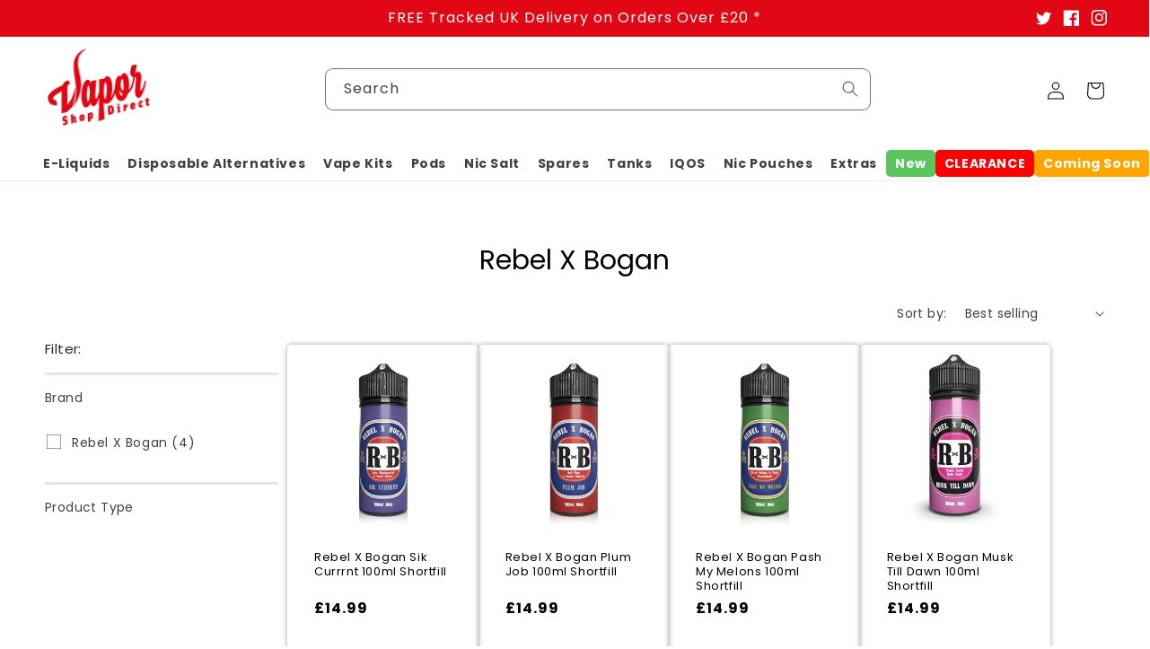

--- FILE ---
content_type: text/html; charset=utf-8
request_url: https://www.vaporshopdirect.com/collections/rebel-x-bogan
body_size: 58497
content:
<!doctype html>
<html class="no-js" lang="en">
  <head>

    <meta charset="utf-8">
    <meta http-equiv="X-UA-Compatible" content="IE=edge">
    <meta name="viewport" content="width=device-width,initial-scale=1">
    <meta name="theme-color" content="">
    <link rel="canonical" href="https://www.vaporshopdirect.com/collections/rebel-x-bogan">
    <link rel="preconnect" href="https://cdn.shopify.com" crossorigin><link rel="icon" type="image/png" href="//www.vaporshopdirect.com/cdn/shop/files/Vapor_Shop_88dd7b88-31c3-4602-b810-c8dfb9999ac6.png?crop=center&height=32&v=1678382420&width=32"><link rel="preconnect" href="https://fonts.shopifycdn.com" crossorigin><title>
      Rebel X Bogan
 &ndash; Vapor Shop Direct</title>

    

    

<meta property="og:site_name" content="Vapor Shop Direct">
<meta property="og:url" content="https://www.vaporshopdirect.com/collections/rebel-x-bogan">
<meta property="og:title" content="Rebel X Bogan">
<meta property="og:type" content="website">
<meta property="og:description" content="Visit Vapor Shop Direct - The best vape shop online in the UK for disposable vapes, e-liquids, mods, vaping accessories, and tanks. Sign up now for deals on all Vape products from best vape store in UK."><meta name="twitter:site" content="@vaporshopdirect?lang=en"><meta name="twitter:card" content="summary_large_image">
<meta name="twitter:title" content="Rebel X Bogan">
<meta name="twitter:description" content="Visit Vapor Shop Direct - The best vape shop online in the UK for disposable vapes, e-liquids, mods, vaping accessories, and tanks. Sign up now for deals on all Vape products from best vape store in UK.">


    <script src="//www.vaporshopdirect.com/cdn/shop/t/79/assets/global.js?v=128455504460847083131724913966" defer="defer"></script>
    <script>window.performance && window.performance.mark && window.performance.mark('shopify.content_for_header.start');</script><meta name="google-site-verification" content="KKT-_khY51FuXxctLcGE7L0w5Q9yBOM7VnvTUD2QlVg">
<meta id="shopify-digital-wallet" name="shopify-digital-wallet" content="/13415691/digital_wallets/dialog">
<link rel="alternate" type="application/atom+xml" title="Feed" href="/collections/rebel-x-bogan.atom" />
<link rel="alternate" type="application/json+oembed" href="https://www.vaporshopdirect.com/collections/rebel-x-bogan.oembed">
<script async="async" src="/checkouts/internal/preloads.js?locale=en-GB"></script>
<script id="shopify-features" type="application/json">{"accessToken":"0c68999191a40b6ec84a7217eb1fca45","betas":["rich-media-storefront-analytics"],"domain":"www.vaporshopdirect.com","predictiveSearch":true,"shopId":13415691,"locale":"en"}</script>
<script>var Shopify = Shopify || {};
Shopify.shop = "rsb-traders-ltd.myshopify.com";
Shopify.locale = "en";
Shopify.currency = {"active":"GBP","rate":"1.0"};
Shopify.country = "GB";
Shopify.theme = {"name":"Dawn[work]","id":135301038173,"schema_name":"Dawn","schema_version":"6.0.2","theme_store_id":887,"role":"main"};
Shopify.theme.handle = "null";
Shopify.theme.style = {"id":null,"handle":null};
Shopify.cdnHost = "www.vaporshopdirect.com/cdn";
Shopify.routes = Shopify.routes || {};
Shopify.routes.root = "/";</script>
<script type="module">!function(o){(o.Shopify=o.Shopify||{}).modules=!0}(window);</script>
<script>!function(o){function n(){var o=[];function n(){o.push(Array.prototype.slice.apply(arguments))}return n.q=o,n}var t=o.Shopify=o.Shopify||{};t.loadFeatures=n(),t.autoloadFeatures=n()}(window);</script>
<script id="shop-js-analytics" type="application/json">{"pageType":"collection"}</script>
<script defer="defer" async type="module" src="//www.vaporshopdirect.com/cdn/shopifycloud/shop-js/modules/v2/client.init-shop-cart-sync_IZsNAliE.en.esm.js"></script>
<script defer="defer" async type="module" src="//www.vaporshopdirect.com/cdn/shopifycloud/shop-js/modules/v2/chunk.common_0OUaOowp.esm.js"></script>
<script type="module">
  await import("//www.vaporshopdirect.com/cdn/shopifycloud/shop-js/modules/v2/client.init-shop-cart-sync_IZsNAliE.en.esm.js");
await import("//www.vaporshopdirect.com/cdn/shopifycloud/shop-js/modules/v2/chunk.common_0OUaOowp.esm.js");

  window.Shopify.SignInWithShop?.initShopCartSync?.({"fedCMEnabled":true,"windoidEnabled":true});

</script>
<script>(function() {
  var isLoaded = false;
  function asyncLoad() {
    if (isLoaded) return;
    isLoaded = true;
    var urls = ["https:\/\/cdn-bundler.nice-team.net\/app\/js\/bundler.js?shop=rsb-traders-ltd.myshopify.com","https:\/\/chimpstatic.com\/mcjs-connected\/js\/users\/7318705fbf9dc271fc97cef15\/019e210700e5d09f2f879282f.js?shop=rsb-traders-ltd.myshopify.com","https:\/\/cdn.jsdelivr.net\/gh\/yunmuqing\/SmBdBWwTCrjyN3AE@latest\/mbAt2ktK3Dmszf6K.js?shop=rsb-traders-ltd.myshopify.com","https:\/\/dvbv96fvxd6o6.cloudfront.net\/assets\/js\/shopify.min.js?shop=rsb-traders-ltd.myshopify.com","https:\/\/cdn.hextom.com\/js\/freeshippingbar.js?shop=rsb-traders-ltd.myshopify.com","https:\/\/my.fpcdn.me\/embed\/shopify\/rsb-traders-ltd.myshopify.com\/embed.js?v=490693\u0026shop=rsb-traders-ltd.myshopify.com","https:\/\/cdn.perzonalization.com\/js\/loader\/shopify.loader.js?shop=rsb-traders-ltd.myshopify.com"];
    for (var i = 0; i < urls.length; i++) {
      var s = document.createElement('script');
      s.type = 'text/javascript';
      s.async = true;
      s.src = urls[i];
      var x = document.getElementsByTagName('script')[0];
      x.parentNode.insertBefore(s, x);
    }
  };
  if(window.attachEvent) {
    window.attachEvent('onload', asyncLoad);
  } else {
    window.addEventListener('load', asyncLoad, false);
  }
})();</script>
<script id="__st">var __st={"a":13415691,"offset":0,"reqid":"c3ca12bd-b69f-4fe1-9bf5-b24c769bacb1-1768437090","pageurl":"www.vaporshopdirect.com\/collections\/rebel-x-bogan","u":"b15b49c14289","p":"collection","rtyp":"collection","rid":279496556637};</script>
<script>window.ShopifyPaypalV4VisibilityTracking = true;</script>
<script id="captcha-bootstrap">!function(){'use strict';const t='contact',e='account',n='new_comment',o=[[t,t],['blogs',n],['comments',n],[t,'customer']],c=[[e,'customer_login'],[e,'guest_login'],[e,'recover_customer_password'],[e,'create_customer']],r=t=>t.map((([t,e])=>`form[action*='/${t}']:not([data-nocaptcha='true']) input[name='form_type'][value='${e}']`)).join(','),a=t=>()=>t?[...document.querySelectorAll(t)].map((t=>t.form)):[];function s(){const t=[...o],e=r(t);return a(e)}const i='password',u='form_key',d=['recaptcha-v3-token','g-recaptcha-response','h-captcha-response',i],f=()=>{try{return window.sessionStorage}catch{return}},m='__shopify_v',_=t=>t.elements[u];function p(t,e,n=!1){try{const o=window.sessionStorage,c=JSON.parse(o.getItem(e)),{data:r}=function(t){const{data:e,action:n}=t;return t[m]||n?{data:e,action:n}:{data:t,action:n}}(c);for(const[e,n]of Object.entries(r))t.elements[e]&&(t.elements[e].value=n);n&&o.removeItem(e)}catch(o){console.error('form repopulation failed',{error:o})}}const l='form_type',E='cptcha';function T(t){t.dataset[E]=!0}const w=window,h=w.document,L='Shopify',v='ce_forms',y='captcha';let A=!1;((t,e)=>{const n=(g='f06e6c50-85a8-45c8-87d0-21a2b65856fe',I='https://cdn.shopify.com/shopifycloud/storefront-forms-hcaptcha/ce_storefront_forms_captcha_hcaptcha.v1.5.2.iife.js',D={infoText:'Protected by hCaptcha',privacyText:'Privacy',termsText:'Terms'},(t,e,n)=>{const o=w[L][v],c=o.bindForm;if(c)return c(t,g,e,D).then(n);var r;o.q.push([[t,g,e,D],n]),r=I,A||(h.body.append(Object.assign(h.createElement('script'),{id:'captcha-provider',async:!0,src:r})),A=!0)});var g,I,D;w[L]=w[L]||{},w[L][v]=w[L][v]||{},w[L][v].q=[],w[L][y]=w[L][y]||{},w[L][y].protect=function(t,e){n(t,void 0,e),T(t)},Object.freeze(w[L][y]),function(t,e,n,w,h,L){const[v,y,A,g]=function(t,e,n){const i=e?o:[],u=t?c:[],d=[...i,...u],f=r(d),m=r(i),_=r(d.filter((([t,e])=>n.includes(e))));return[a(f),a(m),a(_),s()]}(w,h,L),I=t=>{const e=t.target;return e instanceof HTMLFormElement?e:e&&e.form},D=t=>v().includes(t);t.addEventListener('submit',(t=>{const e=I(t);if(!e)return;const n=D(e)&&!e.dataset.hcaptchaBound&&!e.dataset.recaptchaBound,o=_(e),c=g().includes(e)&&(!o||!o.value);(n||c)&&t.preventDefault(),c&&!n&&(function(t){try{if(!f())return;!function(t){const e=f();if(!e)return;const n=_(t);if(!n)return;const o=n.value;o&&e.removeItem(o)}(t);const e=Array.from(Array(32),(()=>Math.random().toString(36)[2])).join('');!function(t,e){_(t)||t.append(Object.assign(document.createElement('input'),{type:'hidden',name:u})),t.elements[u].value=e}(t,e),function(t,e){const n=f();if(!n)return;const o=[...t.querySelectorAll(`input[type='${i}']`)].map((({name:t})=>t)),c=[...d,...o],r={};for(const[a,s]of new FormData(t).entries())c.includes(a)||(r[a]=s);n.setItem(e,JSON.stringify({[m]:1,action:t.action,data:r}))}(t,e)}catch(e){console.error('failed to persist form',e)}}(e),e.submit())}));const S=(t,e)=>{t&&!t.dataset[E]&&(n(t,e.some((e=>e===t))),T(t))};for(const o of['focusin','change'])t.addEventListener(o,(t=>{const e=I(t);D(e)&&S(e,y())}));const B=e.get('form_key'),M=e.get(l),P=B&&M;t.addEventListener('DOMContentLoaded',(()=>{const t=y();if(P)for(const e of t)e.elements[l].value===M&&p(e,B);[...new Set([...A(),...v().filter((t=>'true'===t.dataset.shopifyCaptcha))])].forEach((e=>S(e,t)))}))}(h,new URLSearchParams(w.location.search),n,t,e,['guest_login'])})(!0,!0)}();</script>
<script integrity="sha256-4kQ18oKyAcykRKYeNunJcIwy7WH5gtpwJnB7kiuLZ1E=" data-source-attribution="shopify.loadfeatures" defer="defer" src="//www.vaporshopdirect.com/cdn/shopifycloud/storefront/assets/storefront/load_feature-a0a9edcb.js" crossorigin="anonymous"></script>
<script data-source-attribution="shopify.dynamic_checkout.dynamic.init">var Shopify=Shopify||{};Shopify.PaymentButton=Shopify.PaymentButton||{isStorefrontPortableWallets:!0,init:function(){window.Shopify.PaymentButton.init=function(){};var t=document.createElement("script");t.src="https://www.vaporshopdirect.com/cdn/shopifycloud/portable-wallets/latest/portable-wallets.en.js",t.type="module",document.head.appendChild(t)}};
</script>
<script data-source-attribution="shopify.dynamic_checkout.buyer_consent">
  function portableWalletsHideBuyerConsent(e){var t=document.getElementById("shopify-buyer-consent"),n=document.getElementById("shopify-subscription-policy-button");t&&n&&(t.classList.add("hidden"),t.setAttribute("aria-hidden","true"),n.removeEventListener("click",e))}function portableWalletsShowBuyerConsent(e){var t=document.getElementById("shopify-buyer-consent"),n=document.getElementById("shopify-subscription-policy-button");t&&n&&(t.classList.remove("hidden"),t.removeAttribute("aria-hidden"),n.addEventListener("click",e))}window.Shopify?.PaymentButton&&(window.Shopify.PaymentButton.hideBuyerConsent=portableWalletsHideBuyerConsent,window.Shopify.PaymentButton.showBuyerConsent=portableWalletsShowBuyerConsent);
</script>
<script data-source-attribution="shopify.dynamic_checkout.cart.bootstrap">document.addEventListener("DOMContentLoaded",(function(){function t(){return document.querySelector("shopify-accelerated-checkout-cart, shopify-accelerated-checkout")}if(t())Shopify.PaymentButton.init();else{new MutationObserver((function(e,n){t()&&(Shopify.PaymentButton.init(),n.disconnect())})).observe(document.body,{childList:!0,subtree:!0})}}));
</script>
<script id="sections-script" data-sections="main-collection-banner,header,footer" defer="defer" src="//www.vaporshopdirect.com/cdn/shop/t/79/compiled_assets/scripts.js?19256"></script>
<script>window.performance && window.performance.mark && window.performance.mark('shopify.content_for_header.end');</script>


    <style data-shopify>
      @font-face {
  font-family: Poppins;
  font-weight: 400;
  font-style: normal;
  font-display: swap;
  src: url("//www.vaporshopdirect.com/cdn/fonts/poppins/poppins_n4.0ba78fa5af9b0e1a374041b3ceaadf0a43b41362.woff2") format("woff2"),
       url("//www.vaporshopdirect.com/cdn/fonts/poppins/poppins_n4.214741a72ff2596839fc9760ee7a770386cf16ca.woff") format("woff");
}

      @font-face {
  font-family: Poppins;
  font-weight: 700;
  font-style: normal;
  font-display: swap;
  src: url("//www.vaporshopdirect.com/cdn/fonts/poppins/poppins_n7.56758dcf284489feb014a026f3727f2f20a54626.woff2") format("woff2"),
       url("//www.vaporshopdirect.com/cdn/fonts/poppins/poppins_n7.f34f55d9b3d3205d2cd6f64955ff4b36f0cfd8da.woff") format("woff");
}

      @font-face {
  font-family: Poppins;
  font-weight: 400;
  font-style: italic;
  font-display: swap;
  src: url("//www.vaporshopdirect.com/cdn/fonts/poppins/poppins_i4.846ad1e22474f856bd6b81ba4585a60799a9f5d2.woff2") format("woff2"),
       url("//www.vaporshopdirect.com/cdn/fonts/poppins/poppins_i4.56b43284e8b52fc64c1fd271f289a39e8477e9ec.woff") format("woff");
}

      @font-face {
  font-family: Poppins;
  font-weight: 700;
  font-style: italic;
  font-display: swap;
  src: url("//www.vaporshopdirect.com/cdn/fonts/poppins/poppins_i7.42fd71da11e9d101e1e6c7932199f925f9eea42d.woff2") format("woff2"),
       url("//www.vaporshopdirect.com/cdn/fonts/poppins/poppins_i7.ec8499dbd7616004e21155106d13837fff4cf556.woff") format("woff");
}

      @font-face {
  font-family: Poppins;
  font-weight: 400;
  font-style: normal;
  font-display: swap;
  src: url("//www.vaporshopdirect.com/cdn/fonts/poppins/poppins_n4.0ba78fa5af9b0e1a374041b3ceaadf0a43b41362.woff2") format("woff2"),
       url("//www.vaporshopdirect.com/cdn/fonts/poppins/poppins_n4.214741a72ff2596839fc9760ee7a770386cf16ca.woff") format("woff");
}


      :root {
        --font-body-family: Poppins, sans-serif;
        --font-body-style: normal;
        --font-body-weight: 400;
        --font-body-weight-bold: 700;

        --font-heading-family: Poppins, sans-serif;
        --font-heading-style: normal;
        --font-heading-weight: 400;

        --font-body-scale: 1.0;
        --font-heading-scale: 1.0;

        --color-base-text: 0, 0, 0;
        --color-shadow: 0, 0, 0;
        --color-base-background-1: 255, 255, 255;
        --color-base-background-2: 243, 243, 243;
        --color-base-solid-button-labels: 255, 255, 255;
        --color-base-outline-button-labels: 18, 18, 18;
        --color-base-accent-1: 18, 18, 18;
        --color-base-accent-2: 226, 7, 20;
        --payment-terms-background-color: #ffffff;

        --gradient-base-background-1: #ffffff;
        --gradient-base-background-2: #f3f3f3;
        --gradient-base-accent-1: #121212;
        --gradient-base-accent-2: #e20714;

        --media-padding: px;
        --media-border-opacity: 0.05;
        --media-border-width: 1px;
        --media-radius: 0px;
        --media-shadow-opacity: 0.0;
        --media-shadow-horizontal-offset: 0px;
        --media-shadow-vertical-offset: 4px;
        --media-shadow-blur-radius: 5px;
        --media-shadow-visible: 0;

        --page-width: 120rem;
        --page-width-margin: 0rem;

        --card-image-padding: 0.0rem;
        --card-corner-radius: 0.6rem;
        --card-text-alignment: left;
        --card-border-width: 0.0rem;
        --card-border-opacity: 0.1;
        --card-shadow-opacity: 0.0;
        --card-shadow-visible: 0;
        --card-shadow-horizontal-offset: 0.0rem;
        --card-shadow-vertical-offset: 0.4rem;
        --card-shadow-blur-radius: 0.5rem;

        --badge-corner-radius: 4.0rem;

        --popup-border-width: 1px;
        --popup-border-opacity: 0.1;
        --popup-corner-radius: 0px;
        --popup-shadow-opacity: 0.0;
        --popup-shadow-horizontal-offset: 0px;
        --popup-shadow-vertical-offset: 4px;
        --popup-shadow-blur-radius: 5px;

        --drawer-border-width: 1px;
        --drawer-border-opacity: 0.1;
        --drawer-shadow-opacity: 0.0;
        --drawer-shadow-horizontal-offset: 0px;
        --drawer-shadow-vertical-offset: 4px;
        --drawer-shadow-blur-radius: 5px;

        --spacing-sections-desktop: 0px;
        --spacing-sections-mobile: 0px;

        --grid-desktop-vertical-spacing: 20px;
        --grid-desktop-horizontal-spacing: 20px;
        --grid-mobile-vertical-spacing: 10px;
        --grid-mobile-horizontal-spacing: 10px;

        --text-boxes-border-opacity: 0.1;
        --text-boxes-border-width: 0px;
        --text-boxes-radius: 0px;
        --text-boxes-shadow-opacity: 0.0;
        --text-boxes-shadow-visible: 0;
        --text-boxes-shadow-horizontal-offset: 0px;
        --text-boxes-shadow-vertical-offset: 4px;
        --text-boxes-shadow-blur-radius: 5px;

        --buttons-radius: 6px;
        --buttons-radius-outset: 7px;
        --buttons-border-width: 1px;
        --buttons-border-opacity: 1.0;
        --buttons-shadow-opacity: 0.0;
        --buttons-shadow-visible: 0;
        --buttons-shadow-horizontal-offset: 0px;
        --buttons-shadow-vertical-offset: 4px;
        --buttons-shadow-blur-radius: 5px;
        --buttons-border-offset: 0.3px;

        --inputs-radius: 8px;
        --inputs-border-width: 1px;
        --inputs-border-opacity: 0.55;
        --inputs-shadow-opacity: 0.0;
        --inputs-shadow-horizontal-offset: 0px;
        --inputs-margin-offset: 0px;
        --inputs-shadow-vertical-offset: 4px;
        --inputs-shadow-blur-radius: 5px;
        --inputs-radius-outset: 9px;

        --variant-pills-radius: 40px;
        --variant-pills-border-width: 1px;
        --variant-pills-border-opacity: 0.55;
        --variant-pills-shadow-opacity: 0.0;
        --variant-pills-shadow-horizontal-offset: 0px;
        --variant-pills-shadow-vertical-offset: 4px;
        --variant-pills-shadow-blur-radius: 5px;
      }

      *,
      *::before,
      *::after {
        box-sizing: inherit;
      }

      html {
        box-sizing: border-box;
        font-size: calc(var(--font-body-scale) * 62.5%);
        height: 100%;
      }

      body {
        display: grid;
        grid-template-rows: auto auto 1fr auto;
        grid-template-columns: 100%;
        min-height: 100%;
        margin: 0;
        font-size: 1.5rem;
        letter-spacing: 0.06rem;
        line-height: calc(1 + 0.8 / var(--font-body-scale));
        font-family: var(--font-body-family);
        font-style: var(--font-body-style);
        font-weight: var(--font-body-weight);
      }

      @media screen and (min-width: 750px) {
        body {
          font-size: 1.6rem;
        }
      }
    </style>

    <link href="//www.vaporshopdirect.com/cdn/shop/t/79/assets/base.css?v=30277034144153288121762962827" rel="stylesheet" type="text/css" media="all" />
<link rel="preload" as="font" href="//www.vaporshopdirect.com/cdn/fonts/poppins/poppins_n4.0ba78fa5af9b0e1a374041b3ceaadf0a43b41362.woff2" type="font/woff2" crossorigin><link rel="preload" as="font" href="//www.vaporshopdirect.com/cdn/fonts/poppins/poppins_n4.0ba78fa5af9b0e1a374041b3ceaadf0a43b41362.woff2" type="font/woff2" crossorigin><link rel="stylesheet" href="//www.vaporshopdirect.com/cdn/shop/t/79/assets/component-predictive-search.css?v=165644661289088488651723445529" media="print" onload="this.media='all'"><script>document.documentElement.className = document.documentElement.className.replace('no-js', 'js');
    if (Shopify.designMode) {
      document.documentElement.classList.add('shopify-design-mode');
    }
    </script>
    <!-- Google tag (gtag.js) -->
    <script async src="https://www.googletagmanager.com/gtag/js?id=G-Z4S6E4Q9R4"></script>
    <script>
      window.dataLayer = window.dataLayer || [];
      function gtag(){dataLayer.push(arguments);}
      gtag('js', new Date());
    
      gtag('config', 'G-Z4S6E4Q9R4');
    </script>
<!-- Google tag (gtag.js) -->
<script async src="https://www.googletagmanager.com/gtag/js?id=G-PFVEG33XLX"></script>
<!--for ClS-->
<script src="external-script.js" async></script> 
<script>
  window.dataLayer = window.dataLayer || [];
  function gtag(){dataLayer.push(arguments);}
  gtag('js', new Date());

  gtag('config', 'G-PFVEG33XLX');
</script>
    

  

<script type="application/ld+json">
{
"@context": "https://schema.org",
"@type": "LocalBusiness",
"name": "Vapor Shop Direct",
"image": "https://www.vaporshopdirect.com/cdn/shop/files/10001.png?v=1659787476&width=250",
"@id": "",
"url": "https://www.vaporshopdirect.com/",
"telephone": "(+44) 0121 728 8222",
"priceRange": "£",
"address": {
"@type": "PostalAddress",
"streetAddress": "91 Redfern Road, Tyseley, Birmingham, B11 2BH",
"addressLocality": "Birmingham",
"postalCode": "B11 2BH",
"addressCountry": "GB"
},
"geo": {
"@type": "GeoCoordinates",
"latitude": 52.45769610000001,
"longitude": -1.8378095
} ,
"sameAs": [
"https://www.facebook.com/vaporshopdirect",
"https://twitter.com/vaporshopdirect",
"https://www.instagram.com/vaporshopdirect/",
"https://www.linkedin.com/company/vapor-shop-direct"
]
}
</script>

 <script>
  if (window.location.search) {
    const cleanUrl = window.location.origin + window.location.pathname;
    window.history.replaceState({}, document.title, cleanUrl);
  }
</script>   
  <!-- BEGIN app block: shopify://apps/gg-product-gallery/blocks/app-embed-block/09c0440b-b921-435c-a2f5-3fc8f53b0424 -->

<script>
  window.pmsliderEnabled = true
  window.pmsliderZoomSrc = "https://cdn.shopify.com/extensions/019b0827-2cb1-7750-85c4-9c292d03f9e0/pmslider-rb-98/assets/zoom.js"
</script>

<!-- END app block --><!-- BEGIN app block: shopify://apps/klaviyo-email-marketing-sms/blocks/klaviyo-onsite-embed/2632fe16-c075-4321-a88b-50b567f42507 -->












  <script async src="https://static.klaviyo.com/onsite/js/WLd5ya/klaviyo.js?company_id=WLd5ya"></script>
  <script>!function(){if(!window.klaviyo){window._klOnsite=window._klOnsite||[];try{window.klaviyo=new Proxy({},{get:function(n,i){return"push"===i?function(){var n;(n=window._klOnsite).push.apply(n,arguments)}:function(){for(var n=arguments.length,o=new Array(n),w=0;w<n;w++)o[w]=arguments[w];var t="function"==typeof o[o.length-1]?o.pop():void 0,e=new Promise((function(n){window._klOnsite.push([i].concat(o,[function(i){t&&t(i),n(i)}]))}));return e}}})}catch(n){window.klaviyo=window.klaviyo||[],window.klaviyo.push=function(){var n;(n=window._klOnsite).push.apply(n,arguments)}}}}();</script>

  




  <script>
    window.klaviyoReviewsProductDesignMode = false
  </script>







<!-- END app block --><link href="https://monorail-edge.shopifysvc.com" rel="dns-prefetch">
<script>(function(){if ("sendBeacon" in navigator && "performance" in window) {try {var session_token_from_headers = performance.getEntriesByType('navigation')[0].serverTiming.find(x => x.name == '_s').description;} catch {var session_token_from_headers = undefined;}var session_cookie_matches = document.cookie.match(/_shopify_s=([^;]*)/);var session_token_from_cookie = session_cookie_matches && session_cookie_matches.length === 2 ? session_cookie_matches[1] : "";var session_token = session_token_from_headers || session_token_from_cookie || "";function handle_abandonment_event(e) {var entries = performance.getEntries().filter(function(entry) {return /monorail-edge.shopifysvc.com/.test(entry.name);});if (!window.abandonment_tracked && entries.length === 0) {window.abandonment_tracked = true;var currentMs = Date.now();var navigation_start = performance.timing.navigationStart;var payload = {shop_id: 13415691,url: window.location.href,navigation_start,duration: currentMs - navigation_start,session_token,page_type: "collection"};window.navigator.sendBeacon("https://monorail-edge.shopifysvc.com/v1/produce", JSON.stringify({schema_id: "online_store_buyer_site_abandonment/1.1",payload: payload,metadata: {event_created_at_ms: currentMs,event_sent_at_ms: currentMs}}));}}window.addEventListener('pagehide', handle_abandonment_event);}}());</script>
<script id="web-pixels-manager-setup">(function e(e,d,r,n,o){if(void 0===o&&(o={}),!Boolean(null===(a=null===(i=window.Shopify)||void 0===i?void 0:i.analytics)||void 0===a?void 0:a.replayQueue)){var i,a;window.Shopify=window.Shopify||{};var t=window.Shopify;t.analytics=t.analytics||{};var s=t.analytics;s.replayQueue=[],s.publish=function(e,d,r){return s.replayQueue.push([e,d,r]),!0};try{self.performance.mark("wpm:start")}catch(e){}var l=function(){var e={modern:/Edge?\/(1{2}[4-9]|1[2-9]\d|[2-9]\d{2}|\d{4,})\.\d+(\.\d+|)|Firefox\/(1{2}[4-9]|1[2-9]\d|[2-9]\d{2}|\d{4,})\.\d+(\.\d+|)|Chrom(ium|e)\/(9{2}|\d{3,})\.\d+(\.\d+|)|(Maci|X1{2}).+ Version\/(15\.\d+|(1[6-9]|[2-9]\d|\d{3,})\.\d+)([,.]\d+|)( \(\w+\)|)( Mobile\/\w+|) Safari\/|Chrome.+OPR\/(9{2}|\d{3,})\.\d+\.\d+|(CPU[ +]OS|iPhone[ +]OS|CPU[ +]iPhone|CPU IPhone OS|CPU iPad OS)[ +]+(15[._]\d+|(1[6-9]|[2-9]\d|\d{3,})[._]\d+)([._]\d+|)|Android:?[ /-](13[3-9]|1[4-9]\d|[2-9]\d{2}|\d{4,})(\.\d+|)(\.\d+|)|Android.+Firefox\/(13[5-9]|1[4-9]\d|[2-9]\d{2}|\d{4,})\.\d+(\.\d+|)|Android.+Chrom(ium|e)\/(13[3-9]|1[4-9]\d|[2-9]\d{2}|\d{4,})\.\d+(\.\d+|)|SamsungBrowser\/([2-9]\d|\d{3,})\.\d+/,legacy:/Edge?\/(1[6-9]|[2-9]\d|\d{3,})\.\d+(\.\d+|)|Firefox\/(5[4-9]|[6-9]\d|\d{3,})\.\d+(\.\d+|)|Chrom(ium|e)\/(5[1-9]|[6-9]\d|\d{3,})\.\d+(\.\d+|)([\d.]+$|.*Safari\/(?![\d.]+ Edge\/[\d.]+$))|(Maci|X1{2}).+ Version\/(10\.\d+|(1[1-9]|[2-9]\d|\d{3,})\.\d+)([,.]\d+|)( \(\w+\)|)( Mobile\/\w+|) Safari\/|Chrome.+OPR\/(3[89]|[4-9]\d|\d{3,})\.\d+\.\d+|(CPU[ +]OS|iPhone[ +]OS|CPU[ +]iPhone|CPU IPhone OS|CPU iPad OS)[ +]+(10[._]\d+|(1[1-9]|[2-9]\d|\d{3,})[._]\d+)([._]\d+|)|Android:?[ /-](13[3-9]|1[4-9]\d|[2-9]\d{2}|\d{4,})(\.\d+|)(\.\d+|)|Mobile Safari.+OPR\/([89]\d|\d{3,})\.\d+\.\d+|Android.+Firefox\/(13[5-9]|1[4-9]\d|[2-9]\d{2}|\d{4,})\.\d+(\.\d+|)|Android.+Chrom(ium|e)\/(13[3-9]|1[4-9]\d|[2-9]\d{2}|\d{4,})\.\d+(\.\d+|)|Android.+(UC? ?Browser|UCWEB|U3)[ /]?(15\.([5-9]|\d{2,})|(1[6-9]|[2-9]\d|\d{3,})\.\d+)\.\d+|SamsungBrowser\/(5\.\d+|([6-9]|\d{2,})\.\d+)|Android.+MQ{2}Browser\/(14(\.(9|\d{2,})|)|(1[5-9]|[2-9]\d|\d{3,})(\.\d+|))(\.\d+|)|K[Aa][Ii]OS\/(3\.\d+|([4-9]|\d{2,})\.\d+)(\.\d+|)/},d=e.modern,r=e.legacy,n=navigator.userAgent;return n.match(d)?"modern":n.match(r)?"legacy":"unknown"}(),u="modern"===l?"modern":"legacy",c=(null!=n?n:{modern:"",legacy:""})[u],f=function(e){return[e.baseUrl,"/wpm","/b",e.hashVersion,"modern"===e.buildTarget?"m":"l",".js"].join("")}({baseUrl:d,hashVersion:r,buildTarget:u}),m=function(e){var d=e.version,r=e.bundleTarget,n=e.surface,o=e.pageUrl,i=e.monorailEndpoint;return{emit:function(e){var a=e.status,t=e.errorMsg,s=(new Date).getTime(),l=JSON.stringify({metadata:{event_sent_at_ms:s},events:[{schema_id:"web_pixels_manager_load/3.1",payload:{version:d,bundle_target:r,page_url:o,status:a,surface:n,error_msg:t},metadata:{event_created_at_ms:s}}]});if(!i)return console&&console.warn&&console.warn("[Web Pixels Manager] No Monorail endpoint provided, skipping logging."),!1;try{return self.navigator.sendBeacon.bind(self.navigator)(i,l)}catch(e){}var u=new XMLHttpRequest;try{return u.open("POST",i,!0),u.setRequestHeader("Content-Type","text/plain"),u.send(l),!0}catch(e){return console&&console.warn&&console.warn("[Web Pixels Manager] Got an unhandled error while logging to Monorail."),!1}}}}({version:r,bundleTarget:l,surface:e.surface,pageUrl:self.location.href,monorailEndpoint:e.monorailEndpoint});try{o.browserTarget=l,function(e){var d=e.src,r=e.async,n=void 0===r||r,o=e.onload,i=e.onerror,a=e.sri,t=e.scriptDataAttributes,s=void 0===t?{}:t,l=document.createElement("script"),u=document.querySelector("head"),c=document.querySelector("body");if(l.async=n,l.src=d,a&&(l.integrity=a,l.crossOrigin="anonymous"),s)for(var f in s)if(Object.prototype.hasOwnProperty.call(s,f))try{l.dataset[f]=s[f]}catch(e){}if(o&&l.addEventListener("load",o),i&&l.addEventListener("error",i),u)u.appendChild(l);else{if(!c)throw new Error("Did not find a head or body element to append the script");c.appendChild(l)}}({src:f,async:!0,onload:function(){if(!function(){var e,d;return Boolean(null===(d=null===(e=window.Shopify)||void 0===e?void 0:e.analytics)||void 0===d?void 0:d.initialized)}()){var d=window.webPixelsManager.init(e)||void 0;if(d){var r=window.Shopify.analytics;r.replayQueue.forEach((function(e){var r=e[0],n=e[1],o=e[2];d.publishCustomEvent(r,n,o)})),r.replayQueue=[],r.publish=d.publishCustomEvent,r.visitor=d.visitor,r.initialized=!0}}},onerror:function(){return m.emit({status:"failed",errorMsg:"".concat(f," has failed to load")})},sri:function(e){var d=/^sha384-[A-Za-z0-9+/=]+$/;return"string"==typeof e&&d.test(e)}(c)?c:"",scriptDataAttributes:o}),m.emit({status:"loading"})}catch(e){m.emit({status:"failed",errorMsg:(null==e?void 0:e.message)||"Unknown error"})}}})({shopId: 13415691,storefrontBaseUrl: "https://www.vaporshopdirect.com",extensionsBaseUrl: "https://extensions.shopifycdn.com/cdn/shopifycloud/web-pixels-manager",monorailEndpoint: "https://monorail-edge.shopifysvc.com/unstable/produce_batch",surface: "storefront-renderer",enabledBetaFlags: ["2dca8a86","a0d5f9d2"],webPixelsConfigList: [{"id":"3019538806","configuration":"{\"accountID\":\"WLd5ya\",\"webPixelConfig\":\"eyJlbmFibGVBZGRlZFRvQ2FydEV2ZW50cyI6IHRydWV9\"}","eventPayloadVersion":"v1","runtimeContext":"STRICT","scriptVersion":"524f6c1ee37bacdca7657a665bdca589","type":"APP","apiClientId":123074,"privacyPurposes":["ANALYTICS","MARKETING"],"dataSharingAdjustments":{"protectedCustomerApprovalScopes":["read_customer_address","read_customer_email","read_customer_name","read_customer_personal_data","read_customer_phone"]}},{"id":"2056913270","configuration":"{\"webPixelName\":\"Judge.me\"}","eventPayloadVersion":"v1","runtimeContext":"STRICT","scriptVersion":"34ad157958823915625854214640f0bf","type":"APP","apiClientId":683015,"privacyPurposes":["ANALYTICS"],"dataSharingAdjustments":{"protectedCustomerApprovalScopes":["read_customer_email","read_customer_name","read_customer_personal_data","read_customer_phone"]}},{"id":"998867318","configuration":"{\"config\":\"{\\\"pixel_id\\\":\\\"G-2XZLDGRR2K\\\",\\\"target_country\\\":\\\"GB\\\",\\\"gtag_events\\\":[{\\\"type\\\":\\\"begin_checkout\\\",\\\"action_label\\\":\\\"G-2XZLDGRR2K\\\"},{\\\"type\\\":\\\"search\\\",\\\"action_label\\\":\\\"G-2XZLDGRR2K\\\"},{\\\"type\\\":\\\"view_item\\\",\\\"action_label\\\":[\\\"G-2XZLDGRR2K\\\",\\\"MC-XH0N33M5H1\\\"]},{\\\"type\\\":\\\"purchase\\\",\\\"action_label\\\":[\\\"G-2XZLDGRR2K\\\",\\\"MC-XH0N33M5H1\\\"]},{\\\"type\\\":\\\"page_view\\\",\\\"action_label\\\":[\\\"G-2XZLDGRR2K\\\",\\\"MC-XH0N33M5H1\\\"]},{\\\"type\\\":\\\"add_payment_info\\\",\\\"action_label\\\":\\\"G-2XZLDGRR2K\\\"},{\\\"type\\\":\\\"add_to_cart\\\",\\\"action_label\\\":\\\"G-2XZLDGRR2K\\\"}],\\\"enable_monitoring_mode\\\":false}\"}","eventPayloadVersion":"v1","runtimeContext":"OPEN","scriptVersion":"b2a88bafab3e21179ed38636efcd8a93","type":"APP","apiClientId":1780363,"privacyPurposes":[],"dataSharingAdjustments":{"protectedCustomerApprovalScopes":["read_customer_address","read_customer_email","read_customer_name","read_customer_personal_data","read_customer_phone"]}},{"id":"163774838","eventPayloadVersion":"v1","runtimeContext":"LAX","scriptVersion":"1","type":"CUSTOM","privacyPurposes":["MARKETING"],"name":"Meta pixel (migrated)"},{"id":"shopify-app-pixel","configuration":"{}","eventPayloadVersion":"v1","runtimeContext":"STRICT","scriptVersion":"0450","apiClientId":"shopify-pixel","type":"APP","privacyPurposes":["ANALYTICS","MARKETING"]},{"id":"shopify-custom-pixel","eventPayloadVersion":"v1","runtimeContext":"LAX","scriptVersion":"0450","apiClientId":"shopify-pixel","type":"CUSTOM","privacyPurposes":["ANALYTICS","MARKETING"]}],isMerchantRequest: false,initData: {"shop":{"name":"Vapor Shop Direct","paymentSettings":{"currencyCode":"GBP"},"myshopifyDomain":"rsb-traders-ltd.myshopify.com","countryCode":"GB","storefrontUrl":"https:\/\/www.vaporshopdirect.com"},"customer":null,"cart":null,"checkout":null,"productVariants":[],"purchasingCompany":null},},"https://www.vaporshopdirect.com/cdn","7cecd0b6w90c54c6cpe92089d5m57a67346",{"modern":"","legacy":""},{"shopId":"13415691","storefrontBaseUrl":"https:\/\/www.vaporshopdirect.com","extensionBaseUrl":"https:\/\/extensions.shopifycdn.com\/cdn\/shopifycloud\/web-pixels-manager","surface":"storefront-renderer","enabledBetaFlags":"[\"2dca8a86\", \"a0d5f9d2\"]","isMerchantRequest":"false","hashVersion":"7cecd0b6w90c54c6cpe92089d5m57a67346","publish":"custom","events":"[[\"page_viewed\",{}],[\"collection_viewed\",{\"collection\":{\"id\":\"279496556637\",\"title\":\"Rebel X Bogan\",\"productVariants\":[{\"price\":{\"amount\":14.99,\"currencyCode\":\"GBP\"},\"product\":{\"title\":\"Rebel X Bogan Sik Currrnt 100ml Shortfill\",\"vendor\":\"Rebel X Bogan\",\"id\":\"7133841227869\",\"untranslatedTitle\":\"Rebel X Bogan Sik Currrnt 100ml Shortfill\",\"url\":\"\/products\/rebel-x-bogan-sik-currrnt-0mg-100ml-short-fill-e-liquid\",\"type\":\"Shortfill\"},\"id\":\"41138368512093\",\"image\":{\"src\":\"\/\/www.vaporshopdirect.com\/cdn\/shop\/products\/rebel-x-bogan-100ml-shortfill-e-liquids-sik-currrnt.png?v=1692614287\"},\"sku\":\"REBSC50ML8796\",\"title\":\"Default Title\",\"untranslatedTitle\":\"Default Title\"},{\"price\":{\"amount\":14.99,\"currencyCode\":\"GBP\"},\"product\":{\"title\":\"Rebel X Bogan Plum Job 100ml Shortfill\",\"vendor\":\"Rebel X Bogan\",\"id\":\"7133841195101\",\"untranslatedTitle\":\"Rebel X Bogan Plum Job 100ml Shortfill\",\"url\":\"\/products\/rebel-x-bogan-plum-job-0mg-100ml-short-fill-e-liquid\",\"type\":\"Shortfill\"},\"id\":\"41138368479325\",\"image\":{\"src\":\"\/\/www.vaporshopdirect.com\/cdn\/shop\/products\/rebel-x-bogan-100ml-shortfill-e-liquids-plum-job.png?v=1692614284\"},\"sku\":\"REBPJ50ML6359\",\"title\":\"Default Title\",\"untranslatedTitle\":\"Default Title\"},{\"price\":{\"amount\":14.99,\"currencyCode\":\"GBP\"},\"product\":{\"title\":\"Rebel X Bogan Pash My Melons 100ml Shortfill\",\"vendor\":\"Rebel X Bogan\",\"id\":\"7133841162333\",\"untranslatedTitle\":\"Rebel X Bogan Pash My Melons 100ml Shortfill\",\"url\":\"\/products\/rebel-x-bogan-pash-my-melons-0mg-100ml-short-fill-e-liquid\",\"type\":\"Shortfill\"},\"id\":\"41138368446557\",\"image\":{\"src\":\"\/\/www.vaporshopdirect.com\/cdn\/shop\/products\/rebel-x-bogan-100ml-shortfill-e-liquids-pash-my-melons.png?v=1692614282\"},\"sku\":\"REBPMM50ML6415\",\"title\":\"Default Title\",\"untranslatedTitle\":\"Default Title\"},{\"price\":{\"amount\":14.99,\"currencyCode\":\"GBP\"},\"product\":{\"title\":\"Rebel X Bogan Musk Till Dawn 100ml Shortfill\",\"vendor\":\"Rebel X Bogan\",\"id\":\"7133841129565\",\"untranslatedTitle\":\"Rebel X Bogan Musk Till Dawn 100ml Shortfill\",\"url\":\"\/products\/rebel-x-bogan-musk-till-dawn-0mg-100ml-short-fill-e-liquid\",\"type\":\"Shortfill\"},\"id\":\"41138368381021\",\"image\":{\"src\":\"\/\/www.vaporshopdirect.com\/cdn\/shop\/products\/rebel-x-bogan-100ml-shortfill-e-liquids-musk-till-dawn.jpg?v=1692614279\"},\"sku\":\"REBMTD50ML7843\",\"title\":\"Default Title\",\"untranslatedTitle\":\"Default Title\"}]}}]]"});</script><script>
  window.ShopifyAnalytics = window.ShopifyAnalytics || {};
  window.ShopifyAnalytics.meta = window.ShopifyAnalytics.meta || {};
  window.ShopifyAnalytics.meta.currency = 'GBP';
  var meta = {"products":[{"id":7133841227869,"gid":"gid:\/\/shopify\/Product\/7133841227869","vendor":"Rebel X Bogan","type":"Shortfill","handle":"rebel-x-bogan-sik-currrnt-0mg-100ml-short-fill-e-liquid","variants":[{"id":41138368512093,"price":1499,"name":"Rebel X Bogan Sik Currrnt 100ml Shortfill","public_title":null,"sku":"REBSC50ML8796"}],"remote":false},{"id":7133841195101,"gid":"gid:\/\/shopify\/Product\/7133841195101","vendor":"Rebel X Bogan","type":"Shortfill","handle":"rebel-x-bogan-plum-job-0mg-100ml-short-fill-e-liquid","variants":[{"id":41138368479325,"price":1499,"name":"Rebel X Bogan Plum Job 100ml Shortfill","public_title":null,"sku":"REBPJ50ML6359"}],"remote":false},{"id":7133841162333,"gid":"gid:\/\/shopify\/Product\/7133841162333","vendor":"Rebel X Bogan","type":"Shortfill","handle":"rebel-x-bogan-pash-my-melons-0mg-100ml-short-fill-e-liquid","variants":[{"id":41138368446557,"price":1499,"name":"Rebel X Bogan Pash My Melons 100ml Shortfill","public_title":null,"sku":"REBPMM50ML6415"}],"remote":false},{"id":7133841129565,"gid":"gid:\/\/shopify\/Product\/7133841129565","vendor":"Rebel X Bogan","type":"Shortfill","handle":"rebel-x-bogan-musk-till-dawn-0mg-100ml-short-fill-e-liquid","variants":[{"id":41138368381021,"price":1499,"name":"Rebel X Bogan Musk Till Dawn 100ml Shortfill","public_title":null,"sku":"REBMTD50ML7843"}],"remote":false}],"page":{"pageType":"collection","resourceType":"collection","resourceId":279496556637,"requestId":"c3ca12bd-b69f-4fe1-9bf5-b24c769bacb1-1768437090"}};
  for (var attr in meta) {
    window.ShopifyAnalytics.meta[attr] = meta[attr];
  }
</script>
<script class="analytics">
  (function () {
    var customDocumentWrite = function(content) {
      var jquery = null;

      if (window.jQuery) {
        jquery = window.jQuery;
      } else if (window.Checkout && window.Checkout.$) {
        jquery = window.Checkout.$;
      }

      if (jquery) {
        jquery('body').append(content);
      }
    };

    var hasLoggedConversion = function(token) {
      if (token) {
        return document.cookie.indexOf('loggedConversion=' + token) !== -1;
      }
      return false;
    }

    var setCookieIfConversion = function(token) {
      if (token) {
        var twoMonthsFromNow = new Date(Date.now());
        twoMonthsFromNow.setMonth(twoMonthsFromNow.getMonth() + 2);

        document.cookie = 'loggedConversion=' + token + '; expires=' + twoMonthsFromNow;
      }
    }

    var trekkie = window.ShopifyAnalytics.lib = window.trekkie = window.trekkie || [];
    if (trekkie.integrations) {
      return;
    }
    trekkie.methods = [
      'identify',
      'page',
      'ready',
      'track',
      'trackForm',
      'trackLink'
    ];
    trekkie.factory = function(method) {
      return function() {
        var args = Array.prototype.slice.call(arguments);
        args.unshift(method);
        trekkie.push(args);
        return trekkie;
      };
    };
    for (var i = 0; i < trekkie.methods.length; i++) {
      var key = trekkie.methods[i];
      trekkie[key] = trekkie.factory(key);
    }
    trekkie.load = function(config) {
      trekkie.config = config || {};
      trekkie.config.initialDocumentCookie = document.cookie;
      var first = document.getElementsByTagName('script')[0];
      var script = document.createElement('script');
      script.type = 'text/javascript';
      script.onerror = function(e) {
        var scriptFallback = document.createElement('script');
        scriptFallback.type = 'text/javascript';
        scriptFallback.onerror = function(error) {
                var Monorail = {
      produce: function produce(monorailDomain, schemaId, payload) {
        var currentMs = new Date().getTime();
        var event = {
          schema_id: schemaId,
          payload: payload,
          metadata: {
            event_created_at_ms: currentMs,
            event_sent_at_ms: currentMs
          }
        };
        return Monorail.sendRequest("https://" + monorailDomain + "/v1/produce", JSON.stringify(event));
      },
      sendRequest: function sendRequest(endpointUrl, payload) {
        // Try the sendBeacon API
        if (window && window.navigator && typeof window.navigator.sendBeacon === 'function' && typeof window.Blob === 'function' && !Monorail.isIos12()) {
          var blobData = new window.Blob([payload], {
            type: 'text/plain'
          });

          if (window.navigator.sendBeacon(endpointUrl, blobData)) {
            return true;
          } // sendBeacon was not successful

        } // XHR beacon

        var xhr = new XMLHttpRequest();

        try {
          xhr.open('POST', endpointUrl);
          xhr.setRequestHeader('Content-Type', 'text/plain');
          xhr.send(payload);
        } catch (e) {
          console.log(e);
        }

        return false;
      },
      isIos12: function isIos12() {
        return window.navigator.userAgent.lastIndexOf('iPhone; CPU iPhone OS 12_') !== -1 || window.navigator.userAgent.lastIndexOf('iPad; CPU OS 12_') !== -1;
      }
    };
    Monorail.produce('monorail-edge.shopifysvc.com',
      'trekkie_storefront_load_errors/1.1',
      {shop_id: 13415691,
      theme_id: 135301038173,
      app_name: "storefront",
      context_url: window.location.href,
      source_url: "//www.vaporshopdirect.com/cdn/s/trekkie.storefront.55c6279c31a6628627b2ba1c5ff367020da294e2.min.js"});

        };
        scriptFallback.async = true;
        scriptFallback.src = '//www.vaporshopdirect.com/cdn/s/trekkie.storefront.55c6279c31a6628627b2ba1c5ff367020da294e2.min.js';
        first.parentNode.insertBefore(scriptFallback, first);
      };
      script.async = true;
      script.src = '//www.vaporshopdirect.com/cdn/s/trekkie.storefront.55c6279c31a6628627b2ba1c5ff367020da294e2.min.js';
      first.parentNode.insertBefore(script, first);
    };
    trekkie.load(
      {"Trekkie":{"appName":"storefront","development":false,"defaultAttributes":{"shopId":13415691,"isMerchantRequest":null,"themeId":135301038173,"themeCityHash":"13196047450480414574","contentLanguage":"en","currency":"GBP"},"isServerSideCookieWritingEnabled":true,"monorailRegion":"shop_domain","enabledBetaFlags":["65f19447"]},"Session Attribution":{},"S2S":{"facebookCapiEnabled":false,"source":"trekkie-storefront-renderer","apiClientId":580111}}
    );

    var loaded = false;
    trekkie.ready(function() {
      if (loaded) return;
      loaded = true;

      window.ShopifyAnalytics.lib = window.trekkie;

      var originalDocumentWrite = document.write;
      document.write = customDocumentWrite;
      try { window.ShopifyAnalytics.merchantGoogleAnalytics.call(this); } catch(error) {};
      document.write = originalDocumentWrite;

      window.ShopifyAnalytics.lib.page(null,{"pageType":"collection","resourceType":"collection","resourceId":279496556637,"requestId":"c3ca12bd-b69f-4fe1-9bf5-b24c769bacb1-1768437090","shopifyEmitted":true});

      var match = window.location.pathname.match(/checkouts\/(.+)\/(thank_you|post_purchase)/)
      var token = match? match[1]: undefined;
      if (!hasLoggedConversion(token)) {
        setCookieIfConversion(token);
        window.ShopifyAnalytics.lib.track("Viewed Product Category",{"currency":"GBP","category":"Collection: rebel-x-bogan","collectionName":"rebel-x-bogan","collectionId":279496556637,"nonInteraction":true},undefined,undefined,{"shopifyEmitted":true});
      }
    });


        var eventsListenerScript = document.createElement('script');
        eventsListenerScript.async = true;
        eventsListenerScript.src = "//www.vaporshopdirect.com/cdn/shopifycloud/storefront/assets/shop_events_listener-3da45d37.js";
        document.getElementsByTagName('head')[0].appendChild(eventsListenerScript);

})();</script>
  <script>
  if (!window.ga || (window.ga && typeof window.ga !== 'function')) {
    window.ga = function ga() {
      (window.ga.q = window.ga.q || []).push(arguments);
      if (window.Shopify && window.Shopify.analytics && typeof window.Shopify.analytics.publish === 'function') {
        window.Shopify.analytics.publish("ga_stub_called", {}, {sendTo: "google_osp_migration"});
      }
      console.error("Shopify's Google Analytics stub called with:", Array.from(arguments), "\nSee https://help.shopify.com/manual/promoting-marketing/pixels/pixel-migration#google for more information.");
    };
    if (window.Shopify && window.Shopify.analytics && typeof window.Shopify.analytics.publish === 'function') {
      window.Shopify.analytics.publish("ga_stub_initialized", {}, {sendTo: "google_osp_migration"});
    }
  }
</script>
<script
  defer
  src="https://www.vaporshopdirect.com/cdn/shopifycloud/perf-kit/shopify-perf-kit-3.0.3.min.js"
  data-application="storefront-renderer"
  data-shop-id="13415691"
  data-render-region="gcp-us-east1"
  data-page-type="collection"
  data-theme-instance-id="135301038173"
  data-theme-name="Dawn"
  data-theme-version="6.0.2"
  data-monorail-region="shop_domain"
  data-resource-timing-sampling-rate="10"
  data-shs="true"
  data-shs-beacon="true"
  data-shs-export-with-fetch="true"
  data-shs-logs-sample-rate="1"
  data-shs-beacon-endpoint="https://www.vaporshopdirect.com/api/collect"
></script>
</head>
  <body class="gradient collection">
    <a class="skip-to-content-link button visually-hidden" href="#MainContent">
      Skip to content
    </a><div id="shopify-section-announcement-bar" class="shopify-section"><div class="announcement-bar color-accent-2 gradient" role="region" aria-label="Announcement" ><p class="announcement-bar__message h5">
                FREE Tracked UK Delivery on Orders Over £20 *
</p><ul class="footer__list-social list-unstyled" role="list"><li class="list-social__item">
                <a href="https://twitter.com/vaporshopdirect?lang=en" class="link list-social__link" ><svg aria-hidden="true" focusable="false" role="presentation" class="icon icon-twitter" viewBox="0 0 18 15">
  <path fill="currentColor" d="M17.64 2.6a7.33 7.33 0 01-1.75 1.82c0 .05 0 .13.02.23l.02.23a9.97 9.97 0 01-1.69 5.54c-.57.85-1.24 1.62-2.02 2.28a9.09 9.09 0 01-2.82 1.6 10.23 10.23 0 01-8.9-.98c.34.02.61.04.83.04 1.64 0 3.1-.5 4.38-1.5a3.6 3.6 0 01-3.3-2.45A2.91 2.91 0 004 9.35a3.47 3.47 0 01-2.02-1.21 3.37 3.37 0 01-.8-2.22v-.03c.46.24.98.37 1.58.4a3.45 3.45 0 01-1.54-2.9c0-.61.14-1.2.45-1.79a9.68 9.68 0 003.2 2.6 10 10 0 004.08 1.07 3 3 0 01-.13-.8c0-.97.34-1.8 1.03-2.48A3.45 3.45 0 0112.4.96a3.49 3.49 0 012.54 1.1c.8-.15 1.54-.44 2.23-.85a3.4 3.4 0 01-1.54 1.94c.74-.1 1.4-.28 2.01-.54z">
</svg>
<span class="visually-hidden">Twitter</span>
                </a>
              </li><li class="list-social__item">
                <a href="https://en-gb.facebook.com/vaporshopdirect/" class="link list-social__link" ><svg aria-hidden="true" focusable="false" role="presentation" class="icon icon-facebook" viewBox="0 0 18 18">
  <path fill="currentColor" d="M16.42.61c.27 0 .5.1.69.28.19.2.28.42.28.7v15.44c0 .27-.1.5-.28.69a.94.94 0 01-.7.28h-4.39v-6.7h2.25l.31-2.65h-2.56v-1.7c0-.4.1-.72.28-.93.18-.2.5-.32 1-.32h1.37V3.35c-.6-.06-1.27-.1-2.01-.1-1.01 0-1.83.3-2.45.9-.62.6-.93 1.44-.93 2.53v1.97H7.04v2.65h2.24V18H.98c-.28 0-.5-.1-.7-.28a.94.94 0 01-.28-.7V1.59c0-.27.1-.5.28-.69a.94.94 0 01.7-.28h15.44z">
</svg>
<span class="visually-hidden">Facebook</span>
                </a>
              </li><li class="list-social__item">
                <a href="https://www.instagram.com/vaporshopdirect/?hl=en" class="link list-social__link" ><svg aria-hidden="true" focusable="false" role="presentation" class="icon icon-instagram" viewBox="0 0 18 18">
  <path fill="currentColor" d="M8.77 1.58c2.34 0 2.62.01 3.54.05.86.04 1.32.18 1.63.3.41.17.7.35 1.01.66.3.3.5.6.65 1 .12.32.27.78.3 1.64.05.92.06 1.2.06 3.54s-.01 2.62-.05 3.54a4.79 4.79 0 01-.3 1.63c-.17.41-.35.7-.66 1.01-.3.3-.6.5-1.01.66-.31.12-.77.26-1.63.3-.92.04-1.2.05-3.54.05s-2.62 0-3.55-.05a4.79 4.79 0 01-1.62-.3c-.42-.16-.7-.35-1.01-.66-.31-.3-.5-.6-.66-1a4.87 4.87 0 01-.3-1.64c-.04-.92-.05-1.2-.05-3.54s0-2.62.05-3.54c.04-.86.18-1.32.3-1.63.16-.41.35-.7.66-1.01.3-.3.6-.5 1-.65.32-.12.78-.27 1.63-.3.93-.05 1.2-.06 3.55-.06zm0-1.58C6.39 0 6.09.01 5.15.05c-.93.04-1.57.2-2.13.4-.57.23-1.06.54-1.55 1.02C1 1.96.7 2.45.46 3.02c-.22.56-.37 1.2-.4 2.13C0 6.1 0 6.4 0 8.77s.01 2.68.05 3.61c.04.94.2 1.57.4 2.13.23.58.54 1.07 1.02 1.56.49.48.98.78 1.55 1.01.56.22 1.2.37 2.13.4.94.05 1.24.06 3.62.06 2.39 0 2.68-.01 3.62-.05.93-.04 1.57-.2 2.13-.41a4.27 4.27 0 001.55-1.01c.49-.49.79-.98 1.01-1.56.22-.55.37-1.19.41-2.13.04-.93.05-1.23.05-3.61 0-2.39 0-2.68-.05-3.62a6.47 6.47 0 00-.4-2.13 4.27 4.27 0 00-1.02-1.55A4.35 4.35 0 0014.52.46a6.43 6.43 0 00-2.13-.41A69 69 0 008.77 0z"/>
  <path fill="currentColor" d="M8.8 4a4.5 4.5 0 100 9 4.5 4.5 0 000-9zm0 7.43a2.92 2.92 0 110-5.85 2.92 2.92 0 010 5.85zM13.43 5a1.05 1.05 0 100-2.1 1.05 1.05 0 000 2.1z">
</svg>
<span class="visually-hidden">Instagram</span>
                </a>
              </li></ul>
              
</div>
</div>
    <div id="shopify-section-header" class="shopify-section section-header"><link rel="stylesheet" href="//www.vaporshopdirect.com/cdn/shop/t/79/assets/component-list-menu.css?v=151968516119678728991723445529" media="print" onload="this.media='all'">
<link rel="stylesheet" href="//www.vaporshopdirect.com/cdn/shop/t/79/assets/component-search.css?v=96455689198851321781723445529" media="print" onload="this.media='all'">
<link rel="stylesheet" href="//www.vaporshopdirect.com/cdn/shop/t/79/assets/component-menu-drawer.css?v=182311192829367774911723445529" media="print" onload="this.media='all'">
<link rel="stylesheet" href="//www.vaporshopdirect.com/cdn/shop/t/79/assets/component-cart-notification.css?v=119852831333870967341723445529" media="print" onload="this.media='all'">
<link rel="stylesheet" href="//www.vaporshopdirect.com/cdn/shop/t/79/assets/component-cart-items.css?v=23917223812499722491723445529" media="print" onload="this.media='all'"><link rel="stylesheet" href="//www.vaporshopdirect.com/cdn/shop/t/79/assets/component-price.css?v=111152172960364959981725343230" media="print" onload="this.media='all'">
  <link rel="stylesheet" href="//www.vaporshopdirect.com/cdn/shop/t/79/assets/component-loading-overlay.css?v=167310470843593579841723445529" media="print" onload="this.media='all'"><link rel="stylesheet" href="//www.vaporshopdirect.com/cdn/shop/t/79/assets/component-mega-menu.css?v=42363643364250346611758125885" media="print" onload="this.media='all'">
  <noscript><link href="//www.vaporshopdirect.com/cdn/shop/t/79/assets/component-mega-menu.css?v=42363643364250346611758125885" rel="stylesheet" type="text/css" media="all" /></noscript><noscript><link href="//www.vaporshopdirect.com/cdn/shop/t/79/assets/component-list-menu.css?v=151968516119678728991723445529" rel="stylesheet" type="text/css" media="all" /></noscript>
<noscript><link href="//www.vaporshopdirect.com/cdn/shop/t/79/assets/component-search.css?v=96455689198851321781723445529" rel="stylesheet" type="text/css" media="all" /></noscript>
<noscript><link href="//www.vaporshopdirect.com/cdn/shop/t/79/assets/component-menu-drawer.css?v=182311192829367774911723445529" rel="stylesheet" type="text/css" media="all" /></noscript>
<noscript><link href="//www.vaporshopdirect.com/cdn/shop/t/79/assets/component-cart-notification.css?v=119852831333870967341723445529" rel="stylesheet" type="text/css" media="all" /></noscript>
<noscript><link href="//www.vaporshopdirect.com/cdn/shop/t/79/assets/component-cart-items.css?v=23917223812499722491723445529" rel="stylesheet" type="text/css" media="all" /></noscript>

<style>
  header-drawer {
    justify-self: start;
    margin-left: -1.2rem;
  }

  .header__heading-logo {
    height:88px;
    width:120px;
  }

  @media screen and (min-width: 990px) {
    header-drawer {
      display: none;
    }
  }

  .menu-drawer-container {
    display: flex;
  }

  .list-menu {
    list-style: none;
    padding: 0;
    margin: 0;
  }

  .list-menu--inline {
    display: inline-flex;
    width: 100%;
    justify-content: space-between;
    gap: 11px;
    flex-wrap: nowrap;
    row-gap: 15px;
    
  }

  .list-menu__item {
    display: flex;
    align-items: center;
    line-height: calc(1 + 0.3 / var(--font-body-scale));
  }

  .list-menu__item--link {
    text-decoration: none;
    padding-bottom: 1rem;
    padding-top: 1rem;
    line-height: calc(1 + 0.8 / var(--font-body-scale));
  }

  @media screen and (min-width: 750px) {
    .list-menu__item--link {
      padding-bottom: 0.5rem;
      padding-top: 0.5rem;
    }
  }
</style><style data-shopify>.header {
    padding-top: 0px;
    padding-bottom: 6px;
  }

  .section-header {
    margin-bottom: 0px;
  }

  @media screen and (min-width: 750px) {
    .section-header {
      margin-bottom: 0px;
    }
  }

  @media screen and (min-width: 990px) {
    .header {
      padding-top: 0px;
      padding-bottom: 12px;
    }
  }</style><script src="//www.vaporshopdirect.com/cdn/shop/t/79/assets/details-disclosure.js?v=153497636716254413831724914123" defer="defer"></script>
<script src="//www.vaporshopdirect.com/cdn/shop/t/79/assets/details-modal.js?v=4511761896672669691724914055" defer="defer"></script>
<script src="//www.vaporshopdirect.com/cdn/shop/t/79/assets/cart-notification.js?v=31179948596492670111723445529" defer="defer"></script><svg xmlns="http://www.w3.org/2000/svg" class="hidden">
  <symbol id="icon-search" viewbox="0 0 18 19" fill="none">
    <path fill-rule="evenodd" clip-rule="evenodd" d="M11.03 11.68A5.784 5.784 0 112.85 3.5a5.784 5.784 0 018.18 8.18zm.26 1.12a6.78 6.78 0 11.72-.7l5.4 5.4a.5.5 0 11-.71.7l-5.41-5.4z" fill="currentColor"/>
  </symbol>

  <symbol id="icon-close" class="icon icon-close" fill="none" viewBox="0 0 18 17">
    <path d="M.865 15.978a.5.5 0 00.707.707l7.433-7.431 7.579 7.282a.501.501 0 00.846-.37.5.5 0 00-.153-.351L9.712 8.546l7.417-7.416a.5.5 0 10-.707-.708L8.991 7.853 1.413.573a.5.5 0 10-.693.72l7.563 7.268-7.418 7.417z" fill="currentColor">
  </symbol>
</svg>
<sticky-header class="header-wrapper color-background-1 gradient header-wrapper--border-bottom">
  <header class="header header--top-left page-width header--has-menu"><header-drawer data-breakpoint="tablet">
        <details id="Details-menu-drawer-container" class="menu-drawer-container">
          <summary class="header__icon header__icon--menu header__icon--summary link focus-inset" aria-label="Menu">
            <span>
              <svg xmlns="http://www.w3.org/2000/svg" aria-hidden="true" focusable="false" role="presentation" class="icon icon-hamburger" fill="none" viewBox="0 0 18 16">
  <path d="M1 .5a.5.5 0 100 1h15.71a.5.5 0 000-1H1zM.5 8a.5.5 0 01.5-.5h15.71a.5.5 0 010 1H1A.5.5 0 01.5 8zm0 7a.5.5 0 01.5-.5h15.71a.5.5 0 010 1H1a.5.5 0 01-.5-.5z" fill="currentColor">
</svg>

              <svg xmlns="http://www.w3.org/2000/svg" aria-hidden="true" focusable="false" role="presentation" class="icon icon-close" fill="none" viewBox="0 0 18 17">
  <path d="M.865 15.978a.5.5 0 00.707.707l7.433-7.431 7.579 7.282a.501.501 0 00.846-.37.5.5 0 00-.153-.351L9.712 8.546l7.417-7.416a.5.5 0 10-.707-.708L8.991 7.853 1.413.573a.5.5 0 10-.693.72l7.563 7.268-7.418 7.417z" fill="currentColor">
</svg>

            </span>
          </summary>
          <div id="menu-drawer" class="gradient menu-drawer motion-reduce" tabindex="-1">
            <div class="menu-drawer__inner-container">
              <div class="menu-drawer__navigation-container">
                <nav class="menu-drawer__navigation">
                  <ul class="menu-drawer__menu has-submenu list-menu" role="list"><li><details id="Details-menu-drawer-menu-item-1">
                            <summary class="menu-drawer__menu-item list-menu__item link link--text focus-inset">
                             <a href="/collections/all-e-liquids" class="custom_parent_menu">E-Liquids</a>
                              <svg viewBox="0 0 14 10" fill="none" aria-hidden="true" focusable="false" role="presentation" class="icon icon-arrow" xmlns="http://www.w3.org/2000/svg">
  <path fill-rule="evenodd" clip-rule="evenodd" d="M8.537.808a.5.5 0 01.817-.162l4 4a.5.5 0 010 .708l-4 4a.5.5 0 11-.708-.708L11.793 5.5H1a.5.5 0 010-1h10.793L8.646 1.354a.5.5 0 01-.109-.546z" fill="currentColor">
</svg>

                              <svg aria-hidden="true" focusable="false" role="presentation" class="icon icon-caret" viewBox="0 0 10 6">
  <path fill-rule="evenodd" clip-rule="evenodd" d="M9.354.646a.5.5 0 00-.708 0L5 4.293 1.354.646a.5.5 0 00-.708.708l4 4a.5.5 0 00.708 0l4-4a.5.5 0 000-.708z" fill="currentColor">
</svg>

                            </summary>
                            <div id="link-E-Liquids" class="menu-drawer__submenu has-submenu gradient motion-reduce" tabindex="-1">
                              <div class="menu-drawer__inner-submenu">
                                <button class="menu-drawer__close-button link link--text focus-inset" aria-expanded="true">
                                  <svg viewBox="0 0 14 10" fill="none" aria-hidden="true" focusable="false" role="presentation" class="icon icon-arrow" xmlns="http://www.w3.org/2000/svg">
  <path fill-rule="evenodd" clip-rule="evenodd" d="M8.537.808a.5.5 0 01.817-.162l4 4a.5.5 0 010 .708l-4 4a.5.5 0 11-.708-.708L11.793 5.5H1a.5.5 0 010-1h10.793L8.646 1.354a.5.5 0 01-.109-.546z" fill="currentColor">
</svg>

                                  E-Liquids
                                </button>
                                <ul class="menu-drawer__menu list-menu" role="list" tabindex="-1"><li><details id="Details-menu-drawer-submenu-1">
                                          <summary class="menu-drawer__menu-item link link--text list-menu__item focus-inset">
                                            Shop By Type
                                            <svg viewBox="0 0 14 10" fill="none" aria-hidden="true" focusable="false" role="presentation" class="icon icon-arrow" xmlns="http://www.w3.org/2000/svg">
  <path fill-rule="evenodd" clip-rule="evenodd" d="M8.537.808a.5.5 0 01.817-.162l4 4a.5.5 0 010 .708l-4 4a.5.5 0 11-.708-.708L11.793 5.5H1a.5.5 0 010-1h10.793L8.646 1.354a.5.5 0 01-.109-.546z" fill="currentColor">
</svg>

                                            <svg aria-hidden="true" focusable="false" role="presentation" class="icon icon-caret" viewBox="0 0 10 6">
  <path fill-rule="evenodd" clip-rule="evenodd" d="M9.354.646a.5.5 0 00-.708 0L5 4.293 1.354.646a.5.5 0 00-.708.708l4 4a.5.5 0 00.708 0l4-4a.5.5 0 000-.708z" fill="currentColor">
</svg>

                                          </summary>
                                          <div id="childlink-Shop By Type" class="menu-drawer__submenu has-submenu gradient motion-reduce">
                                            <button class="menu-drawer__close-button link link--text focus-inset" aria-expanded="true">
                                              <svg viewBox="0 0 14 10" fill="none" aria-hidden="true" focusable="false" role="presentation" class="icon icon-arrow" xmlns="http://www.w3.org/2000/svg">
  <path fill-rule="evenodd" clip-rule="evenodd" d="M8.537.808a.5.5 0 01.817-.162l4 4a.5.5 0 010 .708l-4 4a.5.5 0 11-.708-.708L11.793 5.5H1a.5.5 0 010-1h10.793L8.646 1.354a.5.5 0 01-.109-.546z" fill="currentColor">
</svg>

                                              Shop By Type
                                            </button>
                                            <ul class="menu-drawer__menu list-menu" role="list" tabindex="-1"><li>
                                                  <a href="/collections/bar-salts" class="menu-drawer__menu-item link link--text list-menu__item focus-inset">
                                                    Disposable Bar Salts
                                                  </a>
                                                </li><li>
                                                  <a href="/collections/nic-salts-eliquids" class="menu-drawer__menu-item link link--text list-menu__item focus-inset">
                                                    Nicotine Salts
                                                  </a>
                                                </li><li>
                                                  <a href="/collections/shortfill-eliquids" class="menu-drawer__menu-item link link--text list-menu__item focus-inset">
                                                    Shortfills
                                                  </a>
                                                </li><li>
                                                  <a href="/collections/50-50-e-liquids" class="menu-drawer__menu-item link link--text list-menu__item focus-inset">
                                                    50/50 E-Liquids
                                                  </a>
                                                </li><li>
                                                  <a href="/collections/nic-shots" class="menu-drawer__menu-item link link--text list-menu__item focus-inset">
                                                    Nicotine Shots
                                                  </a>
                                                </li></ul>
                                          </div>
                                        </details></li><li><details id="Details-menu-drawer-submenu-2">
                                          <summary class="menu-drawer__menu-item link link--text list-menu__item focus-inset">
                                            Shop By Brand
                                            <svg viewBox="0 0 14 10" fill="none" aria-hidden="true" focusable="false" role="presentation" class="icon icon-arrow" xmlns="http://www.w3.org/2000/svg">
  <path fill-rule="evenodd" clip-rule="evenodd" d="M8.537.808a.5.5 0 01.817-.162l4 4a.5.5 0 010 .708l-4 4a.5.5 0 11-.708-.708L11.793 5.5H1a.5.5 0 010-1h10.793L8.646 1.354a.5.5 0 01-.109-.546z" fill="currentColor">
</svg>

                                            <svg aria-hidden="true" focusable="false" role="presentation" class="icon icon-caret" viewBox="0 0 10 6">
  <path fill-rule="evenodd" clip-rule="evenodd" d="M9.354.646a.5.5 0 00-.708 0L5 4.293 1.354.646a.5.5 0 00-.708.708l4 4a.5.5 0 00.708 0l4-4a.5.5 0 000-.708z" fill="currentColor">
</svg>

                                          </summary>
                                          <div id="childlink-Shop By Brand" class="menu-drawer__submenu has-submenu gradient motion-reduce">
                                            <button class="menu-drawer__close-button link link--text focus-inset" aria-expanded="true">
                                              <svg viewBox="0 0 14 10" fill="none" aria-hidden="true" focusable="false" role="presentation" class="icon icon-arrow" xmlns="http://www.w3.org/2000/svg">
  <path fill-rule="evenodd" clip-rule="evenodd" d="M8.537.808a.5.5 0 01.817-.162l4 4a.5.5 0 010 .708l-4 4a.5.5 0 11-.708-.708L11.793 5.5H1a.5.5 0 010-1h10.793L8.646 1.354a.5.5 0 01-.109-.546z" fill="currentColor">
</svg>

                                              Shop By Brand
                                            </button>
                                            <ul class="menu-drawer__menu list-menu" role="list" tabindex="-1"><li>
                                                  <a href="/collections/moreish-puff" class="menu-drawer__menu-item link link--text list-menu__item focus-inset">
                                                    Moreish Puff
                                                  </a>
                                                </li><li>
                                                  <a href="/collections/ramsey-e-liquids-nicotine-salts" class="menu-drawer__menu-item link link--text list-menu__item focus-inset">
                                                    Ramsey E-Liquids
                                                  </a>
                                                </li><li>
                                                  <a href="/collections/ske-crystal-v2" class="menu-drawer__menu-item link link--text list-menu__item focus-inset">
                                                    SKE Crystal
                                                  </a>
                                                </li><li>
                                                  <a href="/collections/ramsey-pod-juice" class="menu-drawer__menu-item link link--text list-menu__item focus-inset">
                                                    Ramsey Pod Juice
                                                  </a>
                                                </li><li>
                                                  <a href="/collections/r-m" class="menu-drawer__menu-item link link--text list-menu__item focus-inset">
                                                    RandM 7000
                                                  </a>
                                                </li><li>
                                                  <a href="/collections/vampire-vape" class="menu-drawer__menu-item link link--text list-menu__item focus-inset">
                                                    Vampire Vape
                                                  </a>
                                                </li><li>
                                                  <a href="/collections/elfliq" class="menu-drawer__menu-item link link--text list-menu__item focus-inset">
                                                    Elfliq by Elf Bar
                                                  </a>
                                                </li><li>
                                                  <a href="/collections/bar-juice-5000" class="menu-drawer__menu-item link link--text list-menu__item focus-inset">
                                                    Bar Juice 5000
                                                  </a>
                                                </li><li>
                                                  <a href="/collections/elux-salts" class="menu-drawer__menu-item link link--text list-menu__item focus-inset">
                                                    Elux (Legend &amp; Firerose)
                                                  </a>
                                                </li><li>
                                                  <a href="/collections/vapesta-eliquids" class="menu-drawer__menu-item link link--text list-menu__item focus-inset">
                                                    Vapesta
                                                  </a>
                                                </li><li>
                                                  <a href="/collections/pod-salt-e-liquids" class="menu-drawer__menu-item link link--text list-menu__item focus-inset">
                                                    Pod Salt
                                                  </a>
                                                </li><li>
                                                  <a href="/collections/maryliq-by-lost-mary" class="menu-drawer__menu-item link link--text list-menu__item focus-inset">
                                                    Maryliq by Lost Mary
                                                  </a>
                                                </li><li>
                                                  <a href="/collections/ivg" class="menu-drawer__menu-item link link--text list-menu__item focus-inset">
                                                    I Vape Great (IVG)
                                                  </a>
                                                </li><li>
                                                  <a href="/collections/seriously-by-doozy" class="menu-drawer__menu-item link link--text list-menu__item focus-inset">
                                                    Seriously by Doozy
                                                  </a>
                                                </li><li>
                                                  <a href="/pages/e-liquid" class="menu-drawer__menu-item link link--text list-menu__item focus-inset">
                                                    View All E-Liquid Brands
                                                  </a>
                                                </li></ul>
                                          </div>
                                        </details></li><li><details id="Details-menu-drawer-submenu-3">
                                          <summary class="menu-drawer__menu-item link link--text list-menu__item focus-inset">
                                            Multi-Buy Deals
                                            <svg viewBox="0 0 14 10" fill="none" aria-hidden="true" focusable="false" role="presentation" class="icon icon-arrow" xmlns="http://www.w3.org/2000/svg">
  <path fill-rule="evenodd" clip-rule="evenodd" d="M8.537.808a.5.5 0 01.817-.162l4 4a.5.5 0 010 .708l-4 4a.5.5 0 11-.708-.708L11.793 5.5H1a.5.5 0 010-1h10.793L8.646 1.354a.5.5 0 01-.109-.546z" fill="currentColor">
</svg>

                                            <svg aria-hidden="true" focusable="false" role="presentation" class="icon icon-caret" viewBox="0 0 10 6">
  <path fill-rule="evenodd" clip-rule="evenodd" d="M9.354.646a.5.5 0 00-.708 0L5 4.293 1.354.646a.5.5 0 00-.708.708l4 4a.5.5 0 00.708 0l4-4a.5.5 0 000-.708z" fill="currentColor">
</svg>

                                          </summary>
                                          <div id="childlink-Multi-Buy Deals" class="menu-drawer__submenu has-submenu gradient motion-reduce">
                                            <button class="menu-drawer__close-button link link--text focus-inset" aria-expanded="true">
                                              <svg viewBox="0 0 14 10" fill="none" aria-hidden="true" focusable="false" role="presentation" class="icon icon-arrow" xmlns="http://www.w3.org/2000/svg">
  <path fill-rule="evenodd" clip-rule="evenodd" d="M8.537.808a.5.5 0 01.817-.162l4 4a.5.5 0 010 .708l-4 4a.5.5 0 11-.708-.708L11.793 5.5H1a.5.5 0 010-1h10.793L8.646 1.354a.5.5 0 01-.109-.546z" fill="currentColor">
</svg>

                                              Multi-Buy Deals
                                            </button>
                                            <ul class="menu-drawer__menu list-menu" role="list" tabindex="-1"><li>
                                                  <a href="/collections/nic-salts-3-for-10" class="menu-drawer__menu-item link link--text list-menu__item focus-inset">
                                                    Mix &amp; Match 3 For £10
                                                  </a>
                                                </li><li>
                                                  <a href="/collections/3-for-12-e-liquids" class="menu-drawer__menu-item link link--text list-menu__item focus-inset">
                                                    Mix &amp; Match 3 For £12 
                                                  </a>
                                                </li><li>
                                                  <a href="/collections/multi-buy-deals-4-for-10" class="menu-drawer__menu-item link link--text list-menu__item focus-inset">
                                                    Mix &amp; Match 4 For £10
                                                  </a>
                                                </li><li>
                                                  <a href="/collections/multi-buy-5-for-10" class="menu-drawer__menu-item link link--text list-menu__item focus-inset">
                                                    Mix &amp; Match 5 For £10
                                                  </a>
                                                </li><li>
                                                  <a href="/collections/2-for-10" class="menu-drawer__menu-item link link--text list-menu__item focus-inset">
                                                    Short Fills 2 For £10
                                                  </a>
                                                </li><li>
                                                  <a href="/collections/2-for-20-short-fills" class="menu-drawer__menu-item link link--text list-menu__item focus-inset">
                                                    Short Fills 2 For £20
                                                  </a>
                                                </li><li>
                                                  <a href="/collections/2-for-25-shortfills" class="menu-drawer__menu-item link link--text list-menu__item focus-inset">
                                                    Short Fills 2 For £25
                                                  </a>
                                                </li><li>
                                                  <a href="/collections/shortfill-sale" class="menu-drawer__menu-item link link--text list-menu__item focus-inset">
                                                    Shop Clearance E-Liquids
                                                  </a>
                                                </li></ul>
                                          </div>
                                        </details></li><li><details id="Details-menu-drawer-submenu-4">
                                          <summary class="menu-drawer__menu-item link link--text list-menu__item focus-inset">
                                            Most Popular
                                            <svg viewBox="0 0 14 10" fill="none" aria-hidden="true" focusable="false" role="presentation" class="icon icon-arrow" xmlns="http://www.w3.org/2000/svg">
  <path fill-rule="evenodd" clip-rule="evenodd" d="M8.537.808a.5.5 0 01.817-.162l4 4a.5.5 0 010 .708l-4 4a.5.5 0 11-.708-.708L11.793 5.5H1a.5.5 0 010-1h10.793L8.646 1.354a.5.5 0 01-.109-.546z" fill="currentColor">
</svg>

                                            <svg aria-hidden="true" focusable="false" role="presentation" class="icon icon-caret" viewBox="0 0 10 6">
  <path fill-rule="evenodd" clip-rule="evenodd" d="M9.354.646a.5.5 0 00-.708 0L5 4.293 1.354.646a.5.5 0 00-.708.708l4 4a.5.5 0 00.708 0l4-4a.5.5 0 000-.708z" fill="currentColor">
</svg>

                                          </summary>
                                          <div id="childlink-Most Popular" class="menu-drawer__submenu has-submenu gradient motion-reduce">
                                            <button class="menu-drawer__close-button link link--text focus-inset" aria-expanded="true">
                                              <svg viewBox="0 0 14 10" fill="none" aria-hidden="true" focusable="false" role="presentation" class="icon icon-arrow" xmlns="http://www.w3.org/2000/svg">
  <path fill-rule="evenodd" clip-rule="evenodd" d="M8.537.808a.5.5 0 01.817-.162l4 4a.5.5 0 010 .708l-4 4a.5.5 0 11-.708-.708L11.793 5.5H1a.5.5 0 010-1h10.793L8.646 1.354a.5.5 0 01-.109-.546z" fill="currentColor">
</svg>

                                              Most Popular
                                            </button>
                                            <ul class="menu-drawer__menu list-menu" role="list" tabindex="-1"><li>
                                                  <a href="/collections/nic-salts-eliquids" class="menu-drawer__menu-item link link--text list-menu__item focus-inset">
                                                    10ml Nicotine Salts
                                                  </a>
                                                </li><li>
                                                  <a href="/collections/premium-50ml-e-liquids" class="menu-drawer__menu-item link link--text list-menu__item focus-inset">
                                                    50ml Shortfills
                                                  </a>
                                                </li><li>
                                                  <a href="/collections/premium-10ml-e-liquids" class="menu-drawer__menu-item link link--text list-menu__item focus-inset">
                                                    100ml Shortfills
                                                  </a>
                                                </li><li>
                                                  <a href="/collections/ske-crystal-salts" class="menu-drawer__menu-item link link--text list-menu__item focus-inset">
                                                    SKE Crystal Nic Salts
                                                  </a>
                                                </li></ul>
                                          </div>
                                        </details></li></ul>
                              </div>
                            </div>
                          </details></li><li><details id="Details-menu-drawer-menu-item-2">
                            <summary class="menu-drawer__menu-item list-menu__item link link--text focus-inset">
                             <a href="/collections/disposables" class="custom_parent_menu">Disposable Alternatives</a>
                              <svg viewBox="0 0 14 10" fill="none" aria-hidden="true" focusable="false" role="presentation" class="icon icon-arrow" xmlns="http://www.w3.org/2000/svg">
  <path fill-rule="evenodd" clip-rule="evenodd" d="M8.537.808a.5.5 0 01.817-.162l4 4a.5.5 0 010 .708l-4 4a.5.5 0 11-.708-.708L11.793 5.5H1a.5.5 0 010-1h10.793L8.646 1.354a.5.5 0 01-.109-.546z" fill="currentColor">
</svg>

                              <svg aria-hidden="true" focusable="false" role="presentation" class="icon icon-caret" viewBox="0 0 10 6">
  <path fill-rule="evenodd" clip-rule="evenodd" d="M9.354.646a.5.5 0 00-.708 0L5 4.293 1.354.646a.5.5 0 00-.708.708l4 4a.5.5 0 00.708 0l4-4a.5.5 0 000-.708z" fill="currentColor">
</svg>

                            </summary>
                            <div id="link-Disposable Alternatives" class="menu-drawer__submenu has-submenu gradient motion-reduce" tabindex="-1">
                              <div class="menu-drawer__inner-submenu">
                                <button class="menu-drawer__close-button link link--text focus-inset" aria-expanded="true">
                                  <svg viewBox="0 0 14 10" fill="none" aria-hidden="true" focusable="false" role="presentation" class="icon icon-arrow" xmlns="http://www.w3.org/2000/svg">
  <path fill-rule="evenodd" clip-rule="evenodd" d="M8.537.808a.5.5 0 01.817-.162l4 4a.5.5 0 010 .708l-4 4a.5.5 0 11-.708-.708L11.793 5.5H1a.5.5 0 010-1h10.793L8.646 1.354a.5.5 0 01-.109-.546z" fill="currentColor">
</svg>

                                  Disposable Alternatives
                                </button>
                                <ul class="menu-drawer__menu list-menu" role="list" tabindex="-1"><li><details id="Details-menu-drawer-submenu-1">
                                          <summary class="menu-drawer__menu-item link link--text list-menu__item focus-inset">
                                            Brands
                                            <svg viewBox="0 0 14 10" fill="none" aria-hidden="true" focusable="false" role="presentation" class="icon icon-arrow" xmlns="http://www.w3.org/2000/svg">
  <path fill-rule="evenodd" clip-rule="evenodd" d="M8.537.808a.5.5 0 01.817-.162l4 4a.5.5 0 010 .708l-4 4a.5.5 0 11-.708-.708L11.793 5.5H1a.5.5 0 010-1h10.793L8.646 1.354a.5.5 0 01-.109-.546z" fill="currentColor">
</svg>

                                            <svg aria-hidden="true" focusable="false" role="presentation" class="icon icon-caret" viewBox="0 0 10 6">
  <path fill-rule="evenodd" clip-rule="evenodd" d="M9.354.646a.5.5 0 00-.708 0L5 4.293 1.354.646a.5.5 0 00-.708.708l4 4a.5.5 0 00.708 0l4-4a.5.5 0 000-.708z" fill="currentColor">
</svg>

                                          </summary>
                                          <div id="childlink-Brands" class="menu-drawer__submenu has-submenu gradient motion-reduce">
                                            <button class="menu-drawer__close-button link link--text focus-inset" aria-expanded="true">
                                              <svg viewBox="0 0 14 10" fill="none" aria-hidden="true" focusable="false" role="presentation" class="icon icon-arrow" xmlns="http://www.w3.org/2000/svg">
  <path fill-rule="evenodd" clip-rule="evenodd" d="M8.537.808a.5.5 0 01.817-.162l4 4a.5.5 0 010 .708l-4 4a.5.5 0 11-.708-.708L11.793 5.5H1a.5.5 0 010-1h10.793L8.646 1.354a.5.5 0 01-.109-.546z" fill="currentColor">
</svg>

                                              Brands
                                            </button>
                                            <ul class="menu-drawer__menu list-menu" role="list" tabindex="-1"><li>
                                                  <a href="/collections/ivg-disposables-vapes" class="menu-drawer__menu-item link link--text list-menu__item focus-inset">
                                                    IVG 2400
                                                  </a>
                                                </li><li>
                                                  <a href="/collections/ske" class="menu-drawer__menu-item link link--text list-menu__item focus-inset">
                                                    SKE
                                                  </a>
                                                </li><li>
                                                  <a href="/collections/elf-bar" class="menu-drawer__menu-item link link--text list-menu__item focus-inset">
                                                    Elf Bar
                                                  </a>
                                                </li><li>
                                                  <a href="/collections/lost-mary" class="menu-drawer__menu-item link link--text list-menu__item focus-inset">
                                                    Lost Mary
                                                  </a>
                                                </li><li>
                                                  <a href="/collections/pixl" class="menu-drawer__menu-item link link--text list-menu__item focus-inset">
                                                    PIXL
                                                  </a>
                                                </li><li>
                                                  <a href="/collections/hyola" class="menu-drawer__menu-item link link--text list-menu__item focus-inset">
                                                    Hyola
                                                  </a>
                                                </li><li>
                                                  <a href="/collections/hayati-disposables" class="menu-drawer__menu-item link link--text list-menu__item focus-inset">
                                                    Hayati Disposables
                                                  </a>
                                                </li></ul>
                                          </div>
                                        </details></li><li><details id="Details-menu-drawer-submenu-2">
                                          <summary class="menu-drawer__menu-item link link--text list-menu__item focus-inset">
                                            Top Disposables
                                            <svg viewBox="0 0 14 10" fill="none" aria-hidden="true" focusable="false" role="presentation" class="icon icon-arrow" xmlns="http://www.w3.org/2000/svg">
  <path fill-rule="evenodd" clip-rule="evenodd" d="M8.537.808a.5.5 0 01.817-.162l4 4a.5.5 0 010 .708l-4 4a.5.5 0 11-.708-.708L11.793 5.5H1a.5.5 0 010-1h10.793L8.646 1.354a.5.5 0 01-.109-.546z" fill="currentColor">
</svg>

                                            <svg aria-hidden="true" focusable="false" role="presentation" class="icon icon-caret" viewBox="0 0 10 6">
  <path fill-rule="evenodd" clip-rule="evenodd" d="M9.354.646a.5.5 0 00-.708 0L5 4.293 1.354.646a.5.5 0 00-.708.708l4 4a.5.5 0 00.708 0l4-4a.5.5 0 000-.708z" fill="currentColor">
</svg>

                                          </summary>
                                          <div id="childlink-Top Disposables" class="menu-drawer__submenu has-submenu gradient motion-reduce">
                                            <button class="menu-drawer__close-button link link--text focus-inset" aria-expanded="true">
                                              <svg viewBox="0 0 14 10" fill="none" aria-hidden="true" focusable="false" role="presentation" class="icon icon-arrow" xmlns="http://www.w3.org/2000/svg">
  <path fill-rule="evenodd" clip-rule="evenodd" d="M8.537.808a.5.5 0 01.817-.162l4 4a.5.5 0 010 .708l-4 4a.5.5 0 11-.708-.708L11.793 5.5H1a.5.5 0 010-1h10.793L8.646 1.354a.5.5 0 01-.109-.546z" fill="currentColor">
</svg>

                                              Top Disposables
                                            </button>
                                            <ul class="menu-drawer__menu list-menu" role="list" tabindex="-1"><li>
                                                  <a href="/products/hyola-pro-max-8000-prefilled-pod-kit" class="menu-drawer__menu-item link link--text list-menu__item focus-inset">
                                                    HYOLA Pro Max
                                                  </a>
                                                </li><li>
                                                  <a href="/products/ivg-2400-4in1-rechargeable-pod-kit" class="menu-drawer__menu-item link link--text list-menu__item focus-inset">
                                                    IVG 2400 4in1
                                                  </a>
                                                </li><li>
                                                  <a href="/products/ske-bar-600-prefilled-pod-kit" class="menu-drawer__menu-item link link--text list-menu__item focus-inset">
                                                    SKE Bar 600
                                                  </a>
                                                </li><li>
                                                  <a href="/products/lost-mary-bm6000-prefilled-pod-kit" class="menu-drawer__menu-item link link--text list-menu__item focus-inset">
                                                    Lost Mary BM6000
                                                  </a>
                                                </li><li>
                                                  <a href="/products/elf-bar-600-pod-kit" class="menu-drawer__menu-item link link--text list-menu__item focus-inset">
                                                    Elf Bar 600
                                                  </a>
                                                </li><li>
                                                  <a href="/products/pixl-8000-prefilled-pod-kit" class="menu-drawer__menu-item link link--text list-menu__item focus-inset">
                                                    PIXL 8000
                                                  </a>
                                                </li></ul>
                                          </div>
                                        </details></li></ul>
                              </div>
                            </div>
                          </details></li><li><details id="Details-menu-drawer-menu-item-3">
                            <summary class="menu-drawer__menu-item list-menu__item link link--text focus-inset">
                             <a href="/collections/vape-kits-1" class="custom_parent_menu">Vape Kits</a>
                              <svg viewBox="0 0 14 10" fill="none" aria-hidden="true" focusable="false" role="presentation" class="icon icon-arrow" xmlns="http://www.w3.org/2000/svg">
  <path fill-rule="evenodd" clip-rule="evenodd" d="M8.537.808a.5.5 0 01.817-.162l4 4a.5.5 0 010 .708l-4 4a.5.5 0 11-.708-.708L11.793 5.5H1a.5.5 0 010-1h10.793L8.646 1.354a.5.5 0 01-.109-.546z" fill="currentColor">
</svg>

                              <svg aria-hidden="true" focusable="false" role="presentation" class="icon icon-caret" viewBox="0 0 10 6">
  <path fill-rule="evenodd" clip-rule="evenodd" d="M9.354.646a.5.5 0 00-.708 0L5 4.293 1.354.646a.5.5 0 00-.708.708l4 4a.5.5 0 00.708 0l4-4a.5.5 0 000-.708z" fill="currentColor">
</svg>

                            </summary>
                            <div id="link-Vape Kits" class="menu-drawer__submenu has-submenu gradient motion-reduce" tabindex="-1">
                              <div class="menu-drawer__inner-submenu">
                                <button class="menu-drawer__close-button link link--text focus-inset" aria-expanded="true">
                                  <svg viewBox="0 0 14 10" fill="none" aria-hidden="true" focusable="false" role="presentation" class="icon icon-arrow" xmlns="http://www.w3.org/2000/svg">
  <path fill-rule="evenodd" clip-rule="evenodd" d="M8.537.808a.5.5 0 01.817-.162l4 4a.5.5 0 010 .708l-4 4a.5.5 0 11-.708-.708L11.793 5.5H1a.5.5 0 010-1h10.793L8.646 1.354a.5.5 0 01-.109-.546z" fill="currentColor">
</svg>

                                  Vape Kits
                                </button>
                                <ul class="menu-drawer__menu list-menu" role="list" tabindex="-1"><li><details id="Details-menu-drawer-submenu-1">
                                          <summary class="menu-drawer__menu-item link link--text list-menu__item focus-inset">
                                            Vape Kit Brands
                                            <svg viewBox="0 0 14 10" fill="none" aria-hidden="true" focusable="false" role="presentation" class="icon icon-arrow" xmlns="http://www.w3.org/2000/svg">
  <path fill-rule="evenodd" clip-rule="evenodd" d="M8.537.808a.5.5 0 01.817-.162l4 4a.5.5 0 010 .708l-4 4a.5.5 0 11-.708-.708L11.793 5.5H1a.5.5 0 010-1h10.793L8.646 1.354a.5.5 0 01-.109-.546z" fill="currentColor">
</svg>

                                            <svg aria-hidden="true" focusable="false" role="presentation" class="icon icon-caret" viewBox="0 0 10 6">
  <path fill-rule="evenodd" clip-rule="evenodd" d="M9.354.646a.5.5 0 00-.708 0L5 4.293 1.354.646a.5.5 0 00-.708.708l4 4a.5.5 0 00.708 0l4-4a.5.5 0 000-.708z" fill="currentColor">
</svg>

                                          </summary>
                                          <div id="childlink-Vape Kit Brands" class="menu-drawer__submenu has-submenu gradient motion-reduce">
                                            <button class="menu-drawer__close-button link link--text focus-inset" aria-expanded="true">
                                              <svg viewBox="0 0 14 10" fill="none" aria-hidden="true" focusable="false" role="presentation" class="icon icon-arrow" xmlns="http://www.w3.org/2000/svg">
  <path fill-rule="evenodd" clip-rule="evenodd" d="M8.537.808a.5.5 0 01.817-.162l4 4a.5.5 0 010 .708l-4 4a.5.5 0 11-.708-.708L11.793 5.5H1a.5.5 0 010-1h10.793L8.646 1.354a.5.5 0 01-.109-.546z" fill="currentColor">
</svg>

                                              Vape Kit Brands
                                            </button>
                                            <ul class="menu-drawer__menu list-menu" role="list" tabindex="-1"><li>
                                                  <a href="/collections/vaporesso-vape-kits" class="menu-drawer__menu-item link link--text list-menu__item focus-inset">
                                                    Vaporesso
                                                  </a>
                                                </li><li>
                                                  <a href="/collections/oxva-kits" class="menu-drawer__menu-item link link--text list-menu__item focus-inset">
                                                    OXVA
                                                  </a>
                                                </li><li>
                                                  <a href="/collections/voopoo-vape-kits" class="menu-drawer__menu-item link link--text list-menu__item focus-inset">
                                                    Voopoo
                                                  </a>
                                                </li><li>
                                                  <a href="/collections/uwell-kits" class="menu-drawer__menu-item link link--text list-menu__item focus-inset">
                                                    Uwell
                                                  </a>
                                                </li><li>
                                                  <a href="/collections/aspire-vape-kits" class="menu-drawer__menu-item link link--text list-menu__item focus-inset">
                                                    Aspire
                                                  </a>
                                                </li><li>
                                                  <a href="/collections/geek-vape-kits" class="menu-drawer__menu-item link link--text list-menu__item focus-inset">
                                                    Geek Vape
                                                  </a>
                                                </li><li>
                                                  <a href="/collections/innokin-vape-kits/Brand=Innokin" class="menu-drawer__menu-item link link--text list-menu__item focus-inset">
                                                    Innokin
                                                  </a>
                                                </li><li>
                                                  <a href="/collections/kiwi" class="menu-drawer__menu-item link link--text list-menu__item focus-inset">
                                                    Kiwi
                                                  </a>
                                                </li><li>
                                                  <a href="/collections/smok-vape-kits" class="menu-drawer__menu-item link link--text list-menu__item focus-inset">
                                                    Smok
                                                  </a>
                                                </li><li>
                                                  <a href="/pages/vape-kits" class="menu-drawer__menu-item link link--text list-menu__item focus-inset">
                                                    View All Vape Kits
                                                  </a>
                                                </li></ul>
                                          </div>
                                        </details></li><li><details id="Details-menu-drawer-submenu-2">
                                          <summary class="menu-drawer__menu-item link link--text list-menu__item focus-inset">
                                            Vape Kit Types
                                            <svg viewBox="0 0 14 10" fill="none" aria-hidden="true" focusable="false" role="presentation" class="icon icon-arrow" xmlns="http://www.w3.org/2000/svg">
  <path fill-rule="evenodd" clip-rule="evenodd" d="M8.537.808a.5.5 0 01.817-.162l4 4a.5.5 0 010 .708l-4 4a.5.5 0 11-.708-.708L11.793 5.5H1a.5.5 0 010-1h10.793L8.646 1.354a.5.5 0 01-.109-.546z" fill="currentColor">
</svg>

                                            <svg aria-hidden="true" focusable="false" role="presentation" class="icon icon-caret" viewBox="0 0 10 6">
  <path fill-rule="evenodd" clip-rule="evenodd" d="M9.354.646a.5.5 0 00-.708 0L5 4.293 1.354.646a.5.5 0 00-.708.708l4 4a.5.5 0 00.708 0l4-4a.5.5 0 000-.708z" fill="currentColor">
</svg>

                                          </summary>
                                          <div id="childlink-Vape Kit Types" class="menu-drawer__submenu has-submenu gradient motion-reduce">
                                            <button class="menu-drawer__close-button link link--text focus-inset" aria-expanded="true">
                                              <svg viewBox="0 0 14 10" fill="none" aria-hidden="true" focusable="false" role="presentation" class="icon icon-arrow" xmlns="http://www.w3.org/2000/svg">
  <path fill-rule="evenodd" clip-rule="evenodd" d="M8.537.808a.5.5 0 01.817-.162l4 4a.5.5 0 010 .708l-4 4a.5.5 0 11-.708-.708L11.793 5.5H1a.5.5 0 010-1h10.793L8.646 1.354a.5.5 0 01-.109-.546z" fill="currentColor">
</svg>

                                              Vape Kit Types
                                            </button>
                                            <ul class="menu-drawer__menu list-menu" role="list" tabindex="-1"><li>
                                                  <a href="/collections/e-liquid-kit-bundles" class="menu-drawer__menu-item link link--text list-menu__item focus-inset">
                                                    E-liquid + Kit Bundles
                                                  </a>
                                                </li><li>
                                                  <a href="/collections/under-20-vape-kits" class="menu-drawer__menu-item link link--text list-menu__item focus-inset">
                                                    Cheap Vape Kits 
                                                  </a>
                                                </li><li>
                                                  <a href="/collections/vape-pens" class="menu-drawer__menu-item link link--text list-menu__item focus-inset">
                                                    Pen Style
                                                  </a>
                                                </li><li>
                                                  <a href="/collections/sub-ohm-vape-kits" class="menu-drawer__menu-item link link--text list-menu__item focus-inset">
                                                    Sub Ohm Vapes
                                                  </a>
                                                </li><li>
                                                  <a href="/collections/vape-pod-kits" class="menu-drawer__menu-item link link--text list-menu__item focus-inset">
                                                    Pod Style
                                                  </a>
                                                </li><li>
                                                  <a href="/collections/box-mod-kits" class="menu-drawer__menu-item link link--text list-menu__item focus-inset">
                                                    Box Mod Kits
                                                  </a>
                                                </li><li>
                                                  <a href="/collections/inhale-activated-vape-kits" class="menu-drawer__menu-item link link--text list-menu__item focus-inset">
                                                    Inhale Activated
                                                  </a>
                                                </li></ul>
                                          </div>
                                        </details></li><li><details id="Details-menu-drawer-submenu-3">
                                          <summary class="menu-drawer__menu-item link link--text list-menu__item focus-inset">
                                            Batteries &amp; Mods
                                            <svg viewBox="0 0 14 10" fill="none" aria-hidden="true" focusable="false" role="presentation" class="icon icon-arrow" xmlns="http://www.w3.org/2000/svg">
  <path fill-rule="evenodd" clip-rule="evenodd" d="M8.537.808a.5.5 0 01.817-.162l4 4a.5.5 0 010 .708l-4 4a.5.5 0 11-.708-.708L11.793 5.5H1a.5.5 0 010-1h10.793L8.646 1.354a.5.5 0 01-.109-.546z" fill="currentColor">
</svg>

                                            <svg aria-hidden="true" focusable="false" role="presentation" class="icon icon-caret" viewBox="0 0 10 6">
  <path fill-rule="evenodd" clip-rule="evenodd" d="M9.354.646a.5.5 0 00-.708 0L5 4.293 1.354.646a.5.5 0 00-.708.708l4 4a.5.5 0 00.708 0l4-4a.5.5 0 000-.708z" fill="currentColor">
</svg>

                                          </summary>
                                          <div id="childlink-Batteries &amp; Mods" class="menu-drawer__submenu has-submenu gradient motion-reduce">
                                            <button class="menu-drawer__close-button link link--text focus-inset" aria-expanded="true">
                                              <svg viewBox="0 0 14 10" fill="none" aria-hidden="true" focusable="false" role="presentation" class="icon icon-arrow" xmlns="http://www.w3.org/2000/svg">
  <path fill-rule="evenodd" clip-rule="evenodd" d="M8.537.808a.5.5 0 01.817-.162l4 4a.5.5 0 010 .708l-4 4a.5.5 0 11-.708-.708L11.793 5.5H1a.5.5 0 010-1h10.793L8.646 1.354a.5.5 0 01-.109-.546z" fill="currentColor">
</svg>

                                              Batteries &amp; Mods
                                            </button>
                                            <ul class="menu-drawer__menu list-menu" role="list" tabindex="-1"><li>
                                                  <a href="/collections/vape-mods" class="menu-drawer__menu-item link link--text list-menu__item focus-inset">
                                                    Vape Mods
                                                  </a>
                                                </li><li>
                                                  <a href="/collections/18650-batteries" class="menu-drawer__menu-item link link--text list-menu__item focus-inset">
                                                    Vape Batteries
                                                  </a>
                                                </li><li>
                                                  <a href="/collections/18650-batteries" class="menu-drawer__menu-item link link--text list-menu__item focus-inset">
                                                    18650 Batteries
                                                  </a>
                                                </li><li>
                                                  <a href="/products/samsyung-30t-21700-3000mah-battery-3-7v" class="menu-drawer__menu-item link link--text list-menu__item focus-inset">
                                                    21700 Batteries
                                                  </a>
                                                </li><li>
                                                  <a href="/collections/battery-chargers" class="menu-drawer__menu-item link link--text list-menu__item focus-inset">
                                                    Battery Chargers
                                                  </a>
                                                </li><li>
                                                  <a href="/" class="menu-drawer__menu-item link link--text list-menu__item focus-inset">
                                                    Battery Cases
                                                  </a>
                                                </li></ul>
                                          </div>
                                        </details></li></ul>
                              </div>
                            </div>
                          </details></li><li><details id="Details-menu-drawer-menu-item-4">
                            <summary class="menu-drawer__menu-item list-menu__item link link--text focus-inset">
                             <a href="/collections/pods-collection" class="custom_parent_menu">Pods</a>
                              <svg viewBox="0 0 14 10" fill="none" aria-hidden="true" focusable="false" role="presentation" class="icon icon-arrow" xmlns="http://www.w3.org/2000/svg">
  <path fill-rule="evenodd" clip-rule="evenodd" d="M8.537.808a.5.5 0 01.817-.162l4 4a.5.5 0 010 .708l-4 4a.5.5 0 11-.708-.708L11.793 5.5H1a.5.5 0 010-1h10.793L8.646 1.354a.5.5 0 01-.109-.546z" fill="currentColor">
</svg>

                              <svg aria-hidden="true" focusable="false" role="presentation" class="icon icon-caret" viewBox="0 0 10 6">
  <path fill-rule="evenodd" clip-rule="evenodd" d="M9.354.646a.5.5 0 00-.708 0L5 4.293 1.354.646a.5.5 0 00-.708.708l4 4a.5.5 0 00.708 0l4-4a.5.5 0 000-.708z" fill="currentColor">
</svg>

                            </summary>
                            <div id="link-Pods" class="menu-drawer__submenu has-submenu gradient motion-reduce" tabindex="-1">
                              <div class="menu-drawer__inner-submenu">
                                <button class="menu-drawer__close-button link link--text focus-inset" aria-expanded="true">
                                  <svg viewBox="0 0 14 10" fill="none" aria-hidden="true" focusable="false" role="presentation" class="icon icon-arrow" xmlns="http://www.w3.org/2000/svg">
  <path fill-rule="evenodd" clip-rule="evenodd" d="M8.537.808a.5.5 0 01.817-.162l4 4a.5.5 0 010 .708l-4 4a.5.5 0 11-.708-.708L11.793 5.5H1a.5.5 0 010-1h10.793L8.646 1.354a.5.5 0 01-.109-.546z" fill="currentColor">
</svg>

                                  Pods
                                </button>
                                <ul class="menu-drawer__menu list-menu" role="list" tabindex="-1"><li><details id="Details-menu-drawer-submenu-1">
                                          <summary class="menu-drawer__menu-item link link--text list-menu__item focus-inset">
                                            Pod Brands
                                            <svg viewBox="0 0 14 10" fill="none" aria-hidden="true" focusable="false" role="presentation" class="icon icon-arrow" xmlns="http://www.w3.org/2000/svg">
  <path fill-rule="evenodd" clip-rule="evenodd" d="M8.537.808a.5.5 0 01.817-.162l4 4a.5.5 0 010 .708l-4 4a.5.5 0 11-.708-.708L11.793 5.5H1a.5.5 0 010-1h10.793L8.646 1.354a.5.5 0 01-.109-.546z" fill="currentColor">
</svg>

                                            <svg aria-hidden="true" focusable="false" role="presentation" class="icon icon-caret" viewBox="0 0 10 6">
  <path fill-rule="evenodd" clip-rule="evenodd" d="M9.354.646a.5.5 0 00-.708 0L5 4.293 1.354.646a.5.5 0 00-.708.708l4 4a.5.5 0 00.708 0l4-4a.5.5 0 000-.708z" fill="currentColor">
</svg>

                                          </summary>
                                          <div id="childlink-Pod Brands" class="menu-drawer__submenu has-submenu gradient motion-reduce">
                                            <button class="menu-drawer__close-button link link--text focus-inset" aria-expanded="true">
                                              <svg viewBox="0 0 14 10" fill="none" aria-hidden="true" focusable="false" role="presentation" class="icon icon-arrow" xmlns="http://www.w3.org/2000/svg">
  <path fill-rule="evenodd" clip-rule="evenodd" d="M8.537.808a.5.5 0 01.817-.162l4 4a.5.5 0 010 .708l-4 4a.5.5 0 11-.708-.708L11.793 5.5H1a.5.5 0 010-1h10.793L8.646 1.354a.5.5 0 01-.109-.546z" fill="currentColor">
</svg>

                                              Pod Brands
                                            </button>
                                            <ul class="menu-drawer__menu list-menu" role="list" tabindex="-1"><li>
                                                  <a href="/collections/aspire-hardware" class="menu-drawer__menu-item link link--text list-menu__item focus-inset">
                                                    Aspire
                                                  </a>
                                                </li><li>
                                                  <a href="/collections/elf-bar-pods-pod-kits" class="menu-drawer__menu-item link link--text list-menu__item focus-inset">
                                                    Elf &amp; Elfa Pods
                                                  </a>
                                                </li><li>
                                                  <a href="/collections/innokin-hardware" class="menu-drawer__menu-item link link--text list-menu__item focus-inset">
                                                    Innokin
                                                  </a>
                                                </li><li>
                                                  <a href="/collections/lost-mary" class="menu-drawer__menu-item link link--text list-menu__item focus-inset">
                                                    Lost Mary Tappo
                                                  </a>
                                                </li><li>
                                                  <a href="/collections/smok-hardware" class="menu-drawer__menu-item link link--text list-menu__item focus-inset">
                                                    Smok
                                                  </a>
                                                </li><li>
                                                  <a href="/collections/uwell-hardware" class="menu-drawer__menu-item link link--text list-menu__item focus-inset">
                                                    Uwell
                                                  </a>
                                                </li><li>
                                                  <a href="/collections/vaporesso-hardware" class="menu-drawer__menu-item link link--text list-menu__item focus-inset">
                                                    Vaporesso
                                                  </a>
                                                </li><li>
                                                  <a href="https://www.vaporshopdirect.com/collections/pods-collection?sort_by=manual&filter.p.vendor=Voopoo&filter.v.price.gte=&filter.v.price.lte=" class="menu-drawer__menu-item link link--text list-menu__item focus-inset">
                                                    Voopoo
                                                  </a>
                                                </li><li>
                                                  <a href="/collections/ske" class="menu-drawer__menu-item link link--text list-menu__item focus-inset">
                                                    SKE Crystal Plus
                                                  </a>
                                                </li></ul>
                                          </div>
                                        </details></li><li><details id="Details-menu-drawer-submenu-2">
                                          <summary class="menu-drawer__menu-item link link--text list-menu__item focus-inset">
                                            Refillable Pods
                                            <svg viewBox="0 0 14 10" fill="none" aria-hidden="true" focusable="false" role="presentation" class="icon icon-arrow" xmlns="http://www.w3.org/2000/svg">
  <path fill-rule="evenodd" clip-rule="evenodd" d="M8.537.808a.5.5 0 01.817-.162l4 4a.5.5 0 010 .708l-4 4a.5.5 0 11-.708-.708L11.793 5.5H1a.5.5 0 010-1h10.793L8.646 1.354a.5.5 0 01-.109-.546z" fill="currentColor">
</svg>

                                            <svg aria-hidden="true" focusable="false" role="presentation" class="icon icon-caret" viewBox="0 0 10 6">
  <path fill-rule="evenodd" clip-rule="evenodd" d="M9.354.646a.5.5 0 00-.708 0L5 4.293 1.354.646a.5.5 0 00-.708.708l4 4a.5.5 0 00.708 0l4-4a.5.5 0 000-.708z" fill="currentColor">
</svg>

                                          </summary>
                                          <div id="childlink-Refillable Pods" class="menu-drawer__submenu has-submenu gradient motion-reduce">
                                            <button class="menu-drawer__close-button link link--text focus-inset" aria-expanded="true">
                                              <svg viewBox="0 0 14 10" fill="none" aria-hidden="true" focusable="false" role="presentation" class="icon icon-arrow" xmlns="http://www.w3.org/2000/svg">
  <path fill-rule="evenodd" clip-rule="evenodd" d="M8.537.808a.5.5 0 01.817-.162l4 4a.5.5 0 010 .708l-4 4a.5.5 0 11-.708-.708L11.793 5.5H1a.5.5 0 010-1h10.793L8.646 1.354a.5.5 0 01-.109-.546z" fill="currentColor">
</svg>

                                              Refillable Pods
                                            </button>
                                            <ul class="menu-drawer__menu list-menu" role="list" tabindex="-1"><li>
                                                  <a href="/products/vaporesso-xros-series-pods-corex-2-0-tech-version" class="menu-drawer__menu-item link link--text list-menu__item focus-inset">
                                                    Vaporesso Xros CoreX
                                                  </a>
                                                </li><li>
                                                  <a href="/products/oxva-xlim-replacement-pods" class="menu-drawer__menu-item link link--text list-menu__item focus-inset">
                                                    OXVA Xlim
                                                  </a>
                                                </li><li>
                                                  <a href="/products/aspire-gotek-x-replacement-pods" class="menu-drawer__menu-item link link--text list-menu__item focus-inset">
                                                    Aspire Gotek
                                                  </a>
                                                </li><li>
                                                  <a href="/products/uwell-caliburn-a3-replacement-pods-2pack" class="menu-drawer__menu-item link link--text list-menu__item focus-inset">
                                                    Uwell Caliburn A3
                                                  </a>
                                                </li></ul>
                                          </div>
                                        </details></li><li><details id="Details-menu-drawer-submenu-3">
                                          <summary class="menu-drawer__menu-item link link--text list-menu__item focus-inset">
                                            Prefilled Pods
                                            <svg viewBox="0 0 14 10" fill="none" aria-hidden="true" focusable="false" role="presentation" class="icon icon-arrow" xmlns="http://www.w3.org/2000/svg">
  <path fill-rule="evenodd" clip-rule="evenodd" d="M8.537.808a.5.5 0 01.817-.162l4 4a.5.5 0 010 .708l-4 4a.5.5 0 11-.708-.708L11.793 5.5H1a.5.5 0 010-1h10.793L8.646 1.354a.5.5 0 01-.109-.546z" fill="currentColor">
</svg>

                                            <svg aria-hidden="true" focusable="false" role="presentation" class="icon icon-caret" viewBox="0 0 10 6">
  <path fill-rule="evenodd" clip-rule="evenodd" d="M9.354.646a.5.5 0 00-.708 0L5 4.293 1.354.646a.5.5 0 00-.708.708l4 4a.5.5 0 00.708 0l4-4a.5.5 0 000-.708z" fill="currentColor">
</svg>

                                          </summary>
                                          <div id="childlink-Prefilled Pods" class="menu-drawer__submenu has-submenu gradient motion-reduce">
                                            <button class="menu-drawer__close-button link link--text focus-inset" aria-expanded="true">
                                              <svg viewBox="0 0 14 10" fill="none" aria-hidden="true" focusable="false" role="presentation" class="icon icon-arrow" xmlns="http://www.w3.org/2000/svg">
  <path fill-rule="evenodd" clip-rule="evenodd" d="M8.537.808a.5.5 0 01.817-.162l4 4a.5.5 0 010 .708l-4 4a.5.5 0 11-.708-.708L11.793 5.5H1a.5.5 0 010-1h10.793L8.646 1.354a.5.5 0 01-.109-.546z" fill="currentColor">
</svg>

                                              Prefilled Pods
                                            </button>
                                            <ul class="menu-drawer__menu list-menu" role="list" tabindex="-1"><li>
                                                  <a href="/products/ske-crystal-plus-prefilled-pods" class="menu-drawer__menu-item link link--text list-menu__item focus-inset">
                                                    SKE Crystal Plus
                                                  </a>
                                                </li><li>
                                                  <a href="/products/elf-bar-elfa-pro-prefilled-pods-2pcs" class="menu-drawer__menu-item link link--text list-menu__item focus-inset">
                                                    Elf Bar Elfa Pro
                                                  </a>
                                                </li><li>
                                                  <a href="/products/lost-mary-tappo-prefilled-pod" class="menu-drawer__menu-item link link--text list-menu__item focus-inset">
                                                    Lost Mary Tappo
                                                  </a>
                                                </li><li>
                                                  <a href="/products/gold-bar-reload-refill-prefilled-pods-2pk" class="menu-drawer__menu-item link link--text list-menu__item focus-inset">
                                                    Gold Bar Reload
                                                  </a>
                                                </li></ul>
                                          </div>
                                        </details></li></ul>
                              </div>
                            </div>
                          </details></li><li><details id="Details-menu-drawer-menu-item-5">
                            <summary class="menu-drawer__menu-item list-menu__item link link--text focus-inset">
                             <a href="/collections/nic-salts-eliquids" class="custom_parent_menu">Nic Salt</a>
                              <svg viewBox="0 0 14 10" fill="none" aria-hidden="true" focusable="false" role="presentation" class="icon icon-arrow" xmlns="http://www.w3.org/2000/svg">
  <path fill-rule="evenodd" clip-rule="evenodd" d="M8.537.808a.5.5 0 01.817-.162l4 4a.5.5 0 010 .708l-4 4a.5.5 0 11-.708-.708L11.793 5.5H1a.5.5 0 010-1h10.793L8.646 1.354a.5.5 0 01-.109-.546z" fill="currentColor">
</svg>

                              <svg aria-hidden="true" focusable="false" role="presentation" class="icon icon-caret" viewBox="0 0 10 6">
  <path fill-rule="evenodd" clip-rule="evenodd" d="M9.354.646a.5.5 0 00-.708 0L5 4.293 1.354.646a.5.5 0 00-.708.708l4 4a.5.5 0 00.708 0l4-4a.5.5 0 000-.708z" fill="currentColor">
</svg>

                            </summary>
                            <div id="link-Nic Salt" class="menu-drawer__submenu has-submenu gradient motion-reduce" tabindex="-1">
                              <div class="menu-drawer__inner-submenu">
                                <button class="menu-drawer__close-button link link--text focus-inset" aria-expanded="true">
                                  <svg viewBox="0 0 14 10" fill="none" aria-hidden="true" focusable="false" role="presentation" class="icon icon-arrow" xmlns="http://www.w3.org/2000/svg">
  <path fill-rule="evenodd" clip-rule="evenodd" d="M8.537.808a.5.5 0 01.817-.162l4 4a.5.5 0 010 .708l-4 4a.5.5 0 11-.708-.708L11.793 5.5H1a.5.5 0 010-1h10.793L8.646 1.354a.5.5 0 01-.109-.546z" fill="currentColor">
</svg>

                                  Nic Salt
                                </button>
                                <ul class="menu-drawer__menu list-menu" role="list" tabindex="-1"><li><details id="Details-menu-drawer-submenu-1">
                                          <summary class="menu-drawer__menu-item link link--text list-menu__item focus-inset">
                                            Shop By Brand
                                            <svg viewBox="0 0 14 10" fill="none" aria-hidden="true" focusable="false" role="presentation" class="icon icon-arrow" xmlns="http://www.w3.org/2000/svg">
  <path fill-rule="evenodd" clip-rule="evenodd" d="M8.537.808a.5.5 0 01.817-.162l4 4a.5.5 0 010 .708l-4 4a.5.5 0 11-.708-.708L11.793 5.5H1a.5.5 0 010-1h10.793L8.646 1.354a.5.5 0 01-.109-.546z" fill="currentColor">
</svg>

                                            <svg aria-hidden="true" focusable="false" role="presentation" class="icon icon-caret" viewBox="0 0 10 6">
  <path fill-rule="evenodd" clip-rule="evenodd" d="M9.354.646a.5.5 0 00-.708 0L5 4.293 1.354.646a.5.5 0 00-.708.708l4 4a.5.5 0 00.708 0l4-4a.5.5 0 000-.708z" fill="currentColor">
</svg>

                                          </summary>
                                          <div id="childlink-Shop By Brand" class="menu-drawer__submenu has-submenu gradient motion-reduce">
                                            <button class="menu-drawer__close-button link link--text focus-inset" aria-expanded="true">
                                              <svg viewBox="0 0 14 10" fill="none" aria-hidden="true" focusable="false" role="presentation" class="icon icon-arrow" xmlns="http://www.w3.org/2000/svg">
  <path fill-rule="evenodd" clip-rule="evenodd" d="M8.537.808a.5.5 0 01.817-.162l4 4a.5.5 0 010 .708l-4 4a.5.5 0 11-.708-.708L11.793 5.5H1a.5.5 0 010-1h10.793L8.646 1.354a.5.5 0 01-.109-.546z" fill="currentColor">
</svg>

                                              Shop By Brand
                                            </button>
                                            <ul class="menu-drawer__menu list-menu" role="list" tabindex="-1"><li>
                                                  <a href="/collections/bar-juice-5000" class="menu-drawer__menu-item link link--text list-menu__item focus-inset">
                                                    Bar Juice 5000
                                                  </a>
                                                </li><li>
                                                  <a href="/collections/elux-salts" class="menu-drawer__menu-item link link--text list-menu__item focus-inset">
                                                    Elux Legend
                                                  </a>
                                                </li><li>
                                                  <a href="/collections/ske-crystal-salts" class="menu-drawer__menu-item link link--text list-menu__item focus-inset">
                                                    Ske Crystal
                                                  </a>
                                                </li><li>
                                                  <a href="/collections/nasty-juice-salts" class="menu-drawer__menu-item link link--text list-menu__item focus-inset">
                                                    Nasty Juice
                                                  </a>
                                                </li><li>
                                                  <a href="/collections/elfliq" class="menu-drawer__menu-item link link--text list-menu__item focus-inset">
                                                    Elfbar Elfliq
                                                  </a>
                                                </li><li>
                                                  <a href="/collections/r-m" class="menu-drawer__menu-item link link--text list-menu__item focus-inset">
                                                    R and M 
                                                  </a>
                                                </li></ul>
                                          </div>
                                        </details></li><li><details id="Details-menu-drawer-submenu-2">
                                          <summary class="menu-drawer__menu-item link link--text list-menu__item focus-inset">
                                            Nic Salt Sale
                                            <svg viewBox="0 0 14 10" fill="none" aria-hidden="true" focusable="false" role="presentation" class="icon icon-arrow" xmlns="http://www.w3.org/2000/svg">
  <path fill-rule="evenodd" clip-rule="evenodd" d="M8.537.808a.5.5 0 01.817-.162l4 4a.5.5 0 010 .708l-4 4a.5.5 0 11-.708-.708L11.793 5.5H1a.5.5 0 010-1h10.793L8.646 1.354a.5.5 0 01-.109-.546z" fill="currentColor">
</svg>

                                            <svg aria-hidden="true" focusable="false" role="presentation" class="icon icon-caret" viewBox="0 0 10 6">
  <path fill-rule="evenodd" clip-rule="evenodd" d="M9.354.646a.5.5 0 00-.708 0L5 4.293 1.354.646a.5.5 0 00-.708.708l4 4a.5.5 0 00.708 0l4-4a.5.5 0 000-.708z" fill="currentColor">
</svg>

                                          </summary>
                                          <div id="childlink-Nic Salt Sale" class="menu-drawer__submenu has-submenu gradient motion-reduce">
                                            <button class="menu-drawer__close-button link link--text focus-inset" aria-expanded="true">
                                              <svg viewBox="0 0 14 10" fill="none" aria-hidden="true" focusable="false" role="presentation" class="icon icon-arrow" xmlns="http://www.w3.org/2000/svg">
  <path fill-rule="evenodd" clip-rule="evenodd" d="M8.537.808a.5.5 0 01.817-.162l4 4a.5.5 0 010 .708l-4 4a.5.5 0 11-.708-.708L11.793 5.5H1a.5.5 0 010-1h10.793L8.646 1.354a.5.5 0 01-.109-.546z" fill="currentColor">
</svg>

                                              Nic Salt Sale
                                            </button>
                                            <ul class="menu-drawer__menu list-menu" role="list" tabindex="-1"><li>
                                                  <a href="/products/randm-7000-apple-berry-blast-10ml-nic-salt" class="menu-drawer__menu-item link link--text list-menu__item focus-inset">
                                                    R and M 7000
                                                  </a>
                                                </li><li>
                                                  <a href="/products/lost-mary-maryliq-beach-day-20mg-10ml-nic-salt" class="menu-drawer__menu-item link link--text list-menu__item focus-inset">
                                                    Lost Mary Maryliq 
                                                  </a>
                                                </li></ul>
                                          </div>
                                        </details></li></ul>
                              </div>
                            </div>
                          </details></li><li><details id="Details-menu-drawer-menu-item-6">
                            <summary class="menu-drawer__menu-item list-menu__item link link--text focus-inset">
                             <a href="/collections/vape-coils" class="custom_parent_menu">Spares</a>
                              <svg viewBox="0 0 14 10" fill="none" aria-hidden="true" focusable="false" role="presentation" class="icon icon-arrow" xmlns="http://www.w3.org/2000/svg">
  <path fill-rule="evenodd" clip-rule="evenodd" d="M8.537.808a.5.5 0 01.817-.162l4 4a.5.5 0 010 .708l-4 4a.5.5 0 11-.708-.708L11.793 5.5H1a.5.5 0 010-1h10.793L8.646 1.354a.5.5 0 01-.109-.546z" fill="currentColor">
</svg>

                              <svg aria-hidden="true" focusable="false" role="presentation" class="icon icon-caret" viewBox="0 0 10 6">
  <path fill-rule="evenodd" clip-rule="evenodd" d="M9.354.646a.5.5 0 00-.708 0L5 4.293 1.354.646a.5.5 0 00-.708.708l4 4a.5.5 0 00.708 0l4-4a.5.5 0 000-.708z" fill="currentColor">
</svg>

                            </summary>
                            <div id="link-Spares" class="menu-drawer__submenu has-submenu gradient motion-reduce" tabindex="-1">
                              <div class="menu-drawer__inner-submenu">
                                <button class="menu-drawer__close-button link link--text focus-inset" aria-expanded="true">
                                  <svg viewBox="0 0 14 10" fill="none" aria-hidden="true" focusable="false" role="presentation" class="icon icon-arrow" xmlns="http://www.w3.org/2000/svg">
  <path fill-rule="evenodd" clip-rule="evenodd" d="M8.537.808a.5.5 0 01.817-.162l4 4a.5.5 0 010 .708l-4 4a.5.5 0 11-.708-.708L11.793 5.5H1a.5.5 0 010-1h10.793L8.646 1.354a.5.5 0 01-.109-.546z" fill="currentColor">
</svg>

                                  Spares
                                </button>
                                <ul class="menu-drawer__menu list-menu" role="list" tabindex="-1"><li><details id="Details-menu-drawer-submenu-1">
                                          <summary class="menu-drawer__menu-item link link--text list-menu__item focus-inset">
                                            Shop By Brands
                                            <svg viewBox="0 0 14 10" fill="none" aria-hidden="true" focusable="false" role="presentation" class="icon icon-arrow" xmlns="http://www.w3.org/2000/svg">
  <path fill-rule="evenodd" clip-rule="evenodd" d="M8.537.808a.5.5 0 01.817-.162l4 4a.5.5 0 010 .708l-4 4a.5.5 0 11-.708-.708L11.793 5.5H1a.5.5 0 010-1h10.793L8.646 1.354a.5.5 0 01-.109-.546z" fill="currentColor">
</svg>

                                            <svg aria-hidden="true" focusable="false" role="presentation" class="icon icon-caret" viewBox="0 0 10 6">
  <path fill-rule="evenodd" clip-rule="evenodd" d="M9.354.646a.5.5 0 00-.708 0L5 4.293 1.354.646a.5.5 0 00-.708.708l4 4a.5.5 0 00.708 0l4-4a.5.5 0 000-.708z" fill="currentColor">
</svg>

                                          </summary>
                                          <div id="childlink-Shop By Brands" class="menu-drawer__submenu has-submenu gradient motion-reduce">
                                            <button class="menu-drawer__close-button link link--text focus-inset" aria-expanded="true">
                                              <svg viewBox="0 0 14 10" fill="none" aria-hidden="true" focusable="false" role="presentation" class="icon icon-arrow" xmlns="http://www.w3.org/2000/svg">
  <path fill-rule="evenodd" clip-rule="evenodd" d="M8.537.808a.5.5 0 01.817-.162l4 4a.5.5 0 010 .708l-4 4a.5.5 0 11-.708-.708L11.793 5.5H1a.5.5 0 010-1h10.793L8.646 1.354a.5.5 0 01-.109-.546z" fill="currentColor">
</svg>

                                              Shop By Brands
                                            </button>
                                            <ul class="menu-drawer__menu list-menu" role="list" tabindex="-1"><li>
                                                  <a href="/collections/voopoo-coils" class="menu-drawer__menu-item link link--text list-menu__item focus-inset">
                                                    Voopoo Coils
                                                  </a>
                                                </li><li>
                                                  <a href="/collections/smok-coils" class="menu-drawer__menu-item link link--text list-menu__item focus-inset">
                                                    Smok Coils
                                                  </a>
                                                </li><li>
                                                  <a href="/collections/aspire-coils" class="menu-drawer__menu-item link link--text list-menu__item focus-inset">
                                                    Aspire Coils
                                                  </a>
                                                </li><li>
                                                  <a href="/collections/geekvape-coils" class="menu-drawer__menu-item link link--text list-menu__item focus-inset">
                                                    Geekvape Coils
                                                  </a>
                                                </li><li>
                                                  <a href="/collections/innokin-coils" class="menu-drawer__menu-item link link--text list-menu__item focus-inset">
                                                    Innokin Coils
                                                  </a>
                                                </li><li>
                                                  <a href="/collections/uwell-coils" class="menu-drawer__menu-item link link--text list-menu__item focus-inset">
                                                    Uwell Coils
                                                  </a>
                                                </li><li>
                                                  <a href="/collections/vape-coils" class="menu-drawer__menu-item link link--text list-menu__item focus-inset">
                                                    View All Coils
                                                  </a>
                                                </li></ul>
                                          </div>
                                        </details></li><li><details id="Details-menu-drawer-submenu-2">
                                          <summary class="menu-drawer__menu-item link link--text list-menu__item focus-inset">
                                            Help &amp; Guidance / Articles
                                            <svg viewBox="0 0 14 10" fill="none" aria-hidden="true" focusable="false" role="presentation" class="icon icon-arrow" xmlns="http://www.w3.org/2000/svg">
  <path fill-rule="evenodd" clip-rule="evenodd" d="M8.537.808a.5.5 0 01.817-.162l4 4a.5.5 0 010 .708l-4 4a.5.5 0 11-.708-.708L11.793 5.5H1a.5.5 0 010-1h10.793L8.646 1.354a.5.5 0 01-.109-.546z" fill="currentColor">
</svg>

                                            <svg aria-hidden="true" focusable="false" role="presentation" class="icon icon-caret" viewBox="0 0 10 6">
  <path fill-rule="evenodd" clip-rule="evenodd" d="M9.354.646a.5.5 0 00-.708 0L5 4.293 1.354.646a.5.5 0 00-.708.708l4 4a.5.5 0 00.708 0l4-4a.5.5 0 000-.708z" fill="currentColor">
</svg>

                                          </summary>
                                          <div id="childlink-Help &amp; Guidance / Articles" class="menu-drawer__submenu has-submenu gradient motion-reduce">
                                            <button class="menu-drawer__close-button link link--text focus-inset" aria-expanded="true">
                                              <svg viewBox="0 0 14 10" fill="none" aria-hidden="true" focusable="false" role="presentation" class="icon icon-arrow" xmlns="http://www.w3.org/2000/svg">
  <path fill-rule="evenodd" clip-rule="evenodd" d="M8.537.808a.5.5 0 01.817-.162l4 4a.5.5 0 010 .708l-4 4a.5.5 0 11-.708-.708L11.793 5.5H1a.5.5 0 010-1h10.793L8.646 1.354a.5.5 0 01-.109-.546z" fill="currentColor">
</svg>

                                              Help &amp; Guidance / Articles
                                            </button>
                                            <ul class="menu-drawer__menu list-menu" role="list" tabindex="-1"><li>
                                                  <a href="/blogs/news/how-to-avoid-coil-gunk" class="menu-drawer__menu-item link link--text list-menu__item focus-inset">
                                                    How To Avoid Coil Gunk
                                                  </a>
                                                </li><li>
                                                  <a href="/blogs/news/mesh-and-how-we-use-it" class="menu-drawer__menu-item link link--text list-menu__item focus-inset">
                                                    Vape Mesh: What is it and How to Use It?
                                                  </a>
                                                </li><li>
                                                  <a href="/blogs/news/how-do-you-clean-a-vape-tank" class="menu-drawer__menu-item link link--text list-menu__item focus-inset">
                                                    How Do You Clean a Vape Tank?
                                                  </a>
                                                </li></ul>
                                          </div>
                                        </details></li></ul>
                              </div>
                            </div>
                          </details></li><li><details id="Details-menu-drawer-menu-item-7">
                            <summary class="menu-drawer__menu-item list-menu__item link link--text focus-inset">
                             <a href="/collections/vape-tanks" class="custom_parent_menu">Tanks</a>
                              <svg viewBox="0 0 14 10" fill="none" aria-hidden="true" focusable="false" role="presentation" class="icon icon-arrow" xmlns="http://www.w3.org/2000/svg">
  <path fill-rule="evenodd" clip-rule="evenodd" d="M8.537.808a.5.5 0 01.817-.162l4 4a.5.5 0 010 .708l-4 4a.5.5 0 11-.708-.708L11.793 5.5H1a.5.5 0 010-1h10.793L8.646 1.354a.5.5 0 01-.109-.546z" fill="currentColor">
</svg>

                              <svg aria-hidden="true" focusable="false" role="presentation" class="icon icon-caret" viewBox="0 0 10 6">
  <path fill-rule="evenodd" clip-rule="evenodd" d="M9.354.646a.5.5 0 00-.708 0L5 4.293 1.354.646a.5.5 0 00-.708.708l4 4a.5.5 0 00.708 0l4-4a.5.5 0 000-.708z" fill="currentColor">
</svg>

                            </summary>
                            <div id="link-Tanks" class="menu-drawer__submenu has-submenu gradient motion-reduce" tabindex="-1">
                              <div class="menu-drawer__inner-submenu">
                                <button class="menu-drawer__close-button link link--text focus-inset" aria-expanded="true">
                                  <svg viewBox="0 0 14 10" fill="none" aria-hidden="true" focusable="false" role="presentation" class="icon icon-arrow" xmlns="http://www.w3.org/2000/svg">
  <path fill-rule="evenodd" clip-rule="evenodd" d="M8.537.808a.5.5 0 01.817-.162l4 4a.5.5 0 010 .708l-4 4a.5.5 0 11-.708-.708L11.793 5.5H1a.5.5 0 010-1h10.793L8.646 1.354a.5.5 0 01-.109-.546z" fill="currentColor">
</svg>

                                  Tanks
                                </button>
                                <ul class="menu-drawer__menu list-menu" role="list" tabindex="-1"><li><details id="Details-menu-drawer-submenu-1">
                                          <summary class="menu-drawer__menu-item link link--text list-menu__item focus-inset">
                                            Vape Tank Brands
                                            <svg viewBox="0 0 14 10" fill="none" aria-hidden="true" focusable="false" role="presentation" class="icon icon-arrow" xmlns="http://www.w3.org/2000/svg">
  <path fill-rule="evenodd" clip-rule="evenodd" d="M8.537.808a.5.5 0 01.817-.162l4 4a.5.5 0 010 .708l-4 4a.5.5 0 11-.708-.708L11.793 5.5H1a.5.5 0 010-1h10.793L8.646 1.354a.5.5 0 01-.109-.546z" fill="currentColor">
</svg>

                                            <svg aria-hidden="true" focusable="false" role="presentation" class="icon icon-caret" viewBox="0 0 10 6">
  <path fill-rule="evenodd" clip-rule="evenodd" d="M9.354.646a.5.5 0 00-.708 0L5 4.293 1.354.646a.5.5 0 00-.708.708l4 4a.5.5 0 00.708 0l4-4a.5.5 0 000-.708z" fill="currentColor">
</svg>

                                          </summary>
                                          <div id="childlink-Vape Tank Brands" class="menu-drawer__submenu has-submenu gradient motion-reduce">
                                            <button class="menu-drawer__close-button link link--text focus-inset" aria-expanded="true">
                                              <svg viewBox="0 0 14 10" fill="none" aria-hidden="true" focusable="false" role="presentation" class="icon icon-arrow" xmlns="http://www.w3.org/2000/svg">
  <path fill-rule="evenodd" clip-rule="evenodd" d="M8.537.808a.5.5 0 01.817-.162l4 4a.5.5 0 010 .708l-4 4a.5.5 0 11-.708-.708L11.793 5.5H1a.5.5 0 010-1h10.793L8.646 1.354a.5.5 0 01-.109-.546z" fill="currentColor">
</svg>

                                              Vape Tank Brands
                                            </button>
                                            <ul class="menu-drawer__menu list-menu" role="list" tabindex="-1"><li>
                                                  <a href="/collections/aspire-tanks" class="menu-drawer__menu-item link link--text list-menu__item focus-inset">
                                                    Aspire
                                                  </a>
                                                </li><li>
                                                  <a href="/collections/innokin-tanks" class="menu-drawer__menu-item link link--text list-menu__item focus-inset">
                                                    Innokin
                                                  </a>
                                                </li><li>
                                                  <a href="/collections/vaporesso-hardware" class="menu-drawer__menu-item link link--text list-menu__item focus-inset">
                                                    Vaporesso
                                                  </a>
                                                </li></ul>
                                          </div>
                                        </details></li><li><details id="Details-menu-drawer-submenu-2">
                                          <summary class="menu-drawer__menu-item link link--text list-menu__item focus-inset">
                                            Vape Tank Types
                                            <svg viewBox="0 0 14 10" fill="none" aria-hidden="true" focusable="false" role="presentation" class="icon icon-arrow" xmlns="http://www.w3.org/2000/svg">
  <path fill-rule="evenodd" clip-rule="evenodd" d="M8.537.808a.5.5 0 01.817-.162l4 4a.5.5 0 010 .708l-4 4a.5.5 0 11-.708-.708L11.793 5.5H1a.5.5 0 010-1h10.793L8.646 1.354a.5.5 0 01-.109-.546z" fill="currentColor">
</svg>

                                            <svg aria-hidden="true" focusable="false" role="presentation" class="icon icon-caret" viewBox="0 0 10 6">
  <path fill-rule="evenodd" clip-rule="evenodd" d="M9.354.646a.5.5 0 00-.708 0L5 4.293 1.354.646a.5.5 0 00-.708.708l4 4a.5.5 0 00.708 0l4-4a.5.5 0 000-.708z" fill="currentColor">
</svg>

                                          </summary>
                                          <div id="childlink-Vape Tank Types" class="menu-drawer__submenu has-submenu gradient motion-reduce">
                                            <button class="menu-drawer__close-button link link--text focus-inset" aria-expanded="true">
                                              <svg viewBox="0 0 14 10" fill="none" aria-hidden="true" focusable="false" role="presentation" class="icon icon-arrow" xmlns="http://www.w3.org/2000/svg">
  <path fill-rule="evenodd" clip-rule="evenodd" d="M8.537.808a.5.5 0 01.817-.162l4 4a.5.5 0 010 .708l-4 4a.5.5 0 11-.708-.708L11.793 5.5H1a.5.5 0 010-1h10.793L8.646 1.354a.5.5 0 01-.109-.546z" fill="currentColor">
</svg>

                                              Vape Tank Types
                                            </button>
                                            <ul class="menu-drawer__menu list-menu" role="list" tabindex="-1"><li>
                                                  <a href="/collections/mouth-to-lung-tanks" class="menu-drawer__menu-item link link--text list-menu__item focus-inset">
                                                    Mouth-To-Lung Tanks
                                                  </a>
                                                </li><li>
                                                  <a href="/collections/sub-ohm-tanks" class="menu-drawer__menu-item link link--text list-menu__item focus-inset">
                                                    Sub-Ohm Tanks
                                                  </a>
                                                </li></ul>
                                          </div>
                                        </details></li></ul>
                              </div>
                            </div>
                          </details></li><li><details id="Details-menu-drawer-menu-item-8">
                            <summary class="menu-drawer__menu-item list-menu__item link link--text focus-inset">
                             <a href="/collections/iqos" class="custom_parent_menu">IQOS</a>
                              <svg viewBox="0 0 14 10" fill="none" aria-hidden="true" focusable="false" role="presentation" class="icon icon-arrow" xmlns="http://www.w3.org/2000/svg">
  <path fill-rule="evenodd" clip-rule="evenodd" d="M8.537.808a.5.5 0 01.817-.162l4 4a.5.5 0 010 .708l-4 4a.5.5 0 11-.708-.708L11.793 5.5H1a.5.5 0 010-1h10.793L8.646 1.354a.5.5 0 01-.109-.546z" fill="currentColor">
</svg>

                              <svg aria-hidden="true" focusable="false" role="presentation" class="icon icon-caret" viewBox="0 0 10 6">
  <path fill-rule="evenodd" clip-rule="evenodd" d="M9.354.646a.5.5 0 00-.708 0L5 4.293 1.354.646a.5.5 0 00-.708.708l4 4a.5.5 0 00.708 0l4-4a.5.5 0 000-.708z" fill="currentColor">
</svg>

                            </summary>
                            <div id="link-IQOS" class="menu-drawer__submenu has-submenu gradient motion-reduce" tabindex="-1">
                              <div class="menu-drawer__inner-submenu">
                                <button class="menu-drawer__close-button link link--text focus-inset" aria-expanded="true">
                                  <svg viewBox="0 0 14 10" fill="none" aria-hidden="true" focusable="false" role="presentation" class="icon icon-arrow" xmlns="http://www.w3.org/2000/svg">
  <path fill-rule="evenodd" clip-rule="evenodd" d="M8.537.808a.5.5 0 01.817-.162l4 4a.5.5 0 010 .708l-4 4a.5.5 0 11-.708-.708L11.793 5.5H1a.5.5 0 010-1h10.793L8.646 1.354a.5.5 0 01-.109-.546z" fill="currentColor">
</svg>

                                  IQOS
                                </button>
                                <ul class="menu-drawer__menu list-menu" role="list" tabindex="-1"><li><details id="Details-menu-drawer-submenu-1">
                                          <summary class="menu-drawer__menu-item link link--text list-menu__item focus-inset">
                                            Discover IQOS
                                            <svg viewBox="0 0 14 10" fill="none" aria-hidden="true" focusable="false" role="presentation" class="icon icon-arrow" xmlns="http://www.w3.org/2000/svg">
  <path fill-rule="evenodd" clip-rule="evenodd" d="M8.537.808a.5.5 0 01.817-.162l4 4a.5.5 0 010 .708l-4 4a.5.5 0 11-.708-.708L11.793 5.5H1a.5.5 0 010-1h10.793L8.646 1.354a.5.5 0 01-.109-.546z" fill="currentColor">
</svg>

                                            <svg aria-hidden="true" focusable="false" role="presentation" class="icon icon-caret" viewBox="0 0 10 6">
  <path fill-rule="evenodd" clip-rule="evenodd" d="M9.354.646a.5.5 0 00-.708 0L5 4.293 1.354.646a.5.5 0 00-.708.708l4 4a.5.5 0 00.708 0l4-4a.5.5 0 000-.708z" fill="currentColor">
</svg>

                                          </summary>
                                          <div id="childlink-Discover IQOS" class="menu-drawer__submenu has-submenu gradient motion-reduce">
                                            <button class="menu-drawer__close-button link link--text focus-inset" aria-expanded="true">
                                              <svg viewBox="0 0 14 10" fill="none" aria-hidden="true" focusable="false" role="presentation" class="icon icon-arrow" xmlns="http://www.w3.org/2000/svg">
  <path fill-rule="evenodd" clip-rule="evenodd" d="M8.537.808a.5.5 0 01.817-.162l4 4a.5.5 0 010 .708l-4 4a.5.5 0 11-.708-.708L11.793 5.5H1a.5.5 0 010-1h10.793L8.646 1.354a.5.5 0 01-.109-.546z" fill="currentColor">
</svg>

                                              Discover IQOS
                                            </button>
                                            <ul class="menu-drawer__menu list-menu" role="list" tabindex="-1"><li>
                                                  <a href="/products/iqos-iluma-starter-kit" class="menu-drawer__menu-item link link--text list-menu__item focus-inset">
                                                    IQOS ILUMA Kit
                                                  </a>
                                                </li><li>
                                                  <a href="/products/iqos-iluma-one-starter-kit" class="menu-drawer__menu-item link link--text list-menu__item focus-inset">
                                                    IQOS ILUMA ONE
                                                  </a>
                                                </li><li>
                                                  <a href="/products/iqos" class="menu-drawer__menu-item link link--text list-menu__item focus-inset">
                                                    TEREA for IQOS ILUMA
                                                  </a>
                                                </li></ul>
                                          </div>
                                        </details></li></ul>
                              </div>
                            </div>
                          </details></li><li><details id="Details-menu-drawer-menu-item-9">
                            <summary class="menu-drawer__menu-item list-menu__item link link--text focus-inset">
                             <a href="/collections/snus-nicotine-pouches" class="custom_parent_menu">Nic Pouches</a>
                              <svg viewBox="0 0 14 10" fill="none" aria-hidden="true" focusable="false" role="presentation" class="icon icon-arrow" xmlns="http://www.w3.org/2000/svg">
  <path fill-rule="evenodd" clip-rule="evenodd" d="M8.537.808a.5.5 0 01.817-.162l4 4a.5.5 0 010 .708l-4 4a.5.5 0 11-.708-.708L11.793 5.5H1a.5.5 0 010-1h10.793L8.646 1.354a.5.5 0 01-.109-.546z" fill="currentColor">
</svg>

                              <svg aria-hidden="true" focusable="false" role="presentation" class="icon icon-caret" viewBox="0 0 10 6">
  <path fill-rule="evenodd" clip-rule="evenodd" d="M9.354.646a.5.5 0 00-.708 0L5 4.293 1.354.646a.5.5 0 00-.708.708l4 4a.5.5 0 00.708 0l4-4a.5.5 0 000-.708z" fill="currentColor">
</svg>

                            </summary>
                            <div id="link-Nic Pouches" class="menu-drawer__submenu has-submenu gradient motion-reduce" tabindex="-1">
                              <div class="menu-drawer__inner-submenu">
                                <button class="menu-drawer__close-button link link--text focus-inset" aria-expanded="true">
                                  <svg viewBox="0 0 14 10" fill="none" aria-hidden="true" focusable="false" role="presentation" class="icon icon-arrow" xmlns="http://www.w3.org/2000/svg">
  <path fill-rule="evenodd" clip-rule="evenodd" d="M8.537.808a.5.5 0 01.817-.162l4 4a.5.5 0 010 .708l-4 4a.5.5 0 11-.708-.708L11.793 5.5H1a.5.5 0 010-1h10.793L8.646 1.354a.5.5 0 01-.109-.546z" fill="currentColor">
</svg>

                                  Nic Pouches
                                </button>
                                <ul class="menu-drawer__menu list-menu" role="list" tabindex="-1"><li><details id="Details-menu-drawer-submenu-1">
                                          <summary class="menu-drawer__menu-item link link--text list-menu__item focus-inset">
                                            Shop By Type
                                            <svg viewBox="0 0 14 10" fill="none" aria-hidden="true" focusable="false" role="presentation" class="icon icon-arrow" xmlns="http://www.w3.org/2000/svg">
  <path fill-rule="evenodd" clip-rule="evenodd" d="M8.537.808a.5.5 0 01.817-.162l4 4a.5.5 0 010 .708l-4 4a.5.5 0 11-.708-.708L11.793 5.5H1a.5.5 0 010-1h10.793L8.646 1.354a.5.5 0 01-.109-.546z" fill="currentColor">
</svg>

                                            <svg aria-hidden="true" focusable="false" role="presentation" class="icon icon-caret" viewBox="0 0 10 6">
  <path fill-rule="evenodd" clip-rule="evenodd" d="M9.354.646a.5.5 0 00-.708 0L5 4.293 1.354.646a.5.5 0 00-.708.708l4 4a.5.5 0 00.708 0l4-4a.5.5 0 000-.708z" fill="currentColor">
</svg>

                                          </summary>
                                          <div id="childlink-Shop By Type" class="menu-drawer__submenu has-submenu gradient motion-reduce">
                                            <button class="menu-drawer__close-button link link--text focus-inset" aria-expanded="true">
                                              <svg viewBox="0 0 14 10" fill="none" aria-hidden="true" focusable="false" role="presentation" class="icon icon-arrow" xmlns="http://www.w3.org/2000/svg">
  <path fill-rule="evenodd" clip-rule="evenodd" d="M8.537.808a.5.5 0 01.817-.162l4 4a.5.5 0 010 .708l-4 4a.5.5 0 11-.708-.708L11.793 5.5H1a.5.5 0 010-1h10.793L8.646 1.354a.5.5 0 01-.109-.546z" fill="currentColor">
</svg>

                                              Shop By Type
                                            </button>
                                            <ul class="menu-drawer__menu list-menu" role="list" tabindex="-1"><li>
                                                  <a href="/collections/snus-nicotine-pouches" class="menu-drawer__menu-item link link--text list-menu__item focus-inset">
                                                    Nicotine Pouches
                                                  </a>
                                                </li><li>
                                                  <a href="/collections/nicotine-chewing-gum" class="menu-drawer__menu-item link link--text list-menu__item focus-inset">
                                                    Nicotine Chewing Gum
                                                  </a>
                                                </li><li>
                                                  <a href="/collections/snus-nicotine-pouches" class="menu-drawer__menu-item link link--text list-menu__item focus-inset">
                                                    Nicotine Strips
                                                  </a>
                                                </li></ul>
                                          </div>
                                        </details></li><li><details id="Details-menu-drawer-submenu-2">
                                          <summary class="menu-drawer__menu-item link link--text list-menu__item focus-inset">
                                            Doozy Chewz
                                            <svg viewBox="0 0 14 10" fill="none" aria-hidden="true" focusable="false" role="presentation" class="icon icon-arrow" xmlns="http://www.w3.org/2000/svg">
  <path fill-rule="evenodd" clip-rule="evenodd" d="M8.537.808a.5.5 0 01.817-.162l4 4a.5.5 0 010 .708l-4 4a.5.5 0 11-.708-.708L11.793 5.5H1a.5.5 0 010-1h10.793L8.646 1.354a.5.5 0 01-.109-.546z" fill="currentColor">
</svg>

                                            <svg aria-hidden="true" focusable="false" role="presentation" class="icon icon-caret" viewBox="0 0 10 6">
  <path fill-rule="evenodd" clip-rule="evenodd" d="M9.354.646a.5.5 0 00-.708 0L5 4.293 1.354.646a.5.5 0 00-.708.708l4 4a.5.5 0 00.708 0l4-4a.5.5 0 000-.708z" fill="currentColor">
</svg>

                                          </summary>
                                          <div id="childlink-Doozy Chewz" class="menu-drawer__submenu has-submenu gradient motion-reduce">
                                            <button class="menu-drawer__close-button link link--text focus-inset" aria-expanded="true">
                                              <svg viewBox="0 0 14 10" fill="none" aria-hidden="true" focusable="false" role="presentation" class="icon icon-arrow" xmlns="http://www.w3.org/2000/svg">
  <path fill-rule="evenodd" clip-rule="evenodd" d="M8.537.808a.5.5 0 01.817-.162l4 4a.5.5 0 010 .708l-4 4a.5.5 0 11-.708-.708L11.793 5.5H1a.5.5 0 010-1h10.793L8.646 1.354a.5.5 0 01-.109-.546z" fill="currentColor">
</svg>

                                              Doozy Chewz
                                            </button>
                                            <ul class="menu-drawer__menu list-menu" role="list" tabindex="-1"><li>
                                                  <a href="/products/doozy-chewz-apple-ice-nicotine-chewing-gum" class="menu-drawer__menu-item link link--text list-menu__item focus-inset">
                                                    Doozy Chewz Apple Ice
                                                  </a>
                                                </li><li>
                                                  <a href="/products/doozy-chewz-cool-mint-nicotine-chewing-gum" class="menu-drawer__menu-item link link--text list-menu__item focus-inset">
                                                    Doozy Chewz Cool Mint
                                                  </a>
                                                </li><li>
                                                  <a href="/products/doozy-chewz-watermelon-ice-nicotine-chewing-gum" class="menu-drawer__menu-item link link--text list-menu__item focus-inset">
                                                    Doozy Chewz Watermelon Ice
                                                  </a>
                                                </li></ul>
                                          </div>
                                        </details></li><li><details id="Details-menu-drawer-submenu-3">
                                          <summary class="menu-drawer__menu-item link link--text list-menu__item focus-inset">
                                            Iceberg
                                            <svg viewBox="0 0 14 10" fill="none" aria-hidden="true" focusable="false" role="presentation" class="icon icon-arrow" xmlns="http://www.w3.org/2000/svg">
  <path fill-rule="evenodd" clip-rule="evenodd" d="M8.537.808a.5.5 0 01.817-.162l4 4a.5.5 0 010 .708l-4 4a.5.5 0 11-.708-.708L11.793 5.5H1a.5.5 0 010-1h10.793L8.646 1.354a.5.5 0 01-.109-.546z" fill="currentColor">
</svg>

                                            <svg aria-hidden="true" focusable="false" role="presentation" class="icon icon-caret" viewBox="0 0 10 6">
  <path fill-rule="evenodd" clip-rule="evenodd" d="M9.354.646a.5.5 0 00-.708 0L5 4.293 1.354.646a.5.5 0 00-.708.708l4 4a.5.5 0 00.708 0l4-4a.5.5 0 000-.708z" fill="currentColor">
</svg>

                                          </summary>
                                          <div id="childlink-Iceberg" class="menu-drawer__submenu has-submenu gradient motion-reduce">
                                            <button class="menu-drawer__close-button link link--text focus-inset" aria-expanded="true">
                                              <svg viewBox="0 0 14 10" fill="none" aria-hidden="true" focusable="false" role="presentation" class="icon icon-arrow" xmlns="http://www.w3.org/2000/svg">
  <path fill-rule="evenodd" clip-rule="evenodd" d="M8.537.808a.5.5 0 01.817-.162l4 4a.5.5 0 010 .708l-4 4a.5.5 0 11-.708-.708L11.793 5.5H1a.5.5 0 010-1h10.793L8.646 1.354a.5.5 0 01-.109-.546z" fill="currentColor">
</svg>

                                              Iceberg
                                            </button>
                                            <ul class="menu-drawer__menu list-menu" role="list" tabindex="-1"><li>
                                                  <a href="/products/cola-iceberg-nicotine-pouches" class="menu-drawer__menu-item link link--text list-menu__item focus-inset">
                                                    Iceberg Cola
                                                  </a>
                                                </li><li>
                                                  <a href="/products/cherry-apricot-gum-iceberg-nicotine-pouches" class="menu-drawer__menu-item link link--text list-menu__item focus-inset">
                                                    Iceberg Cherry Apricot Gum
                                                  </a>
                                                </li><li>
                                                  <a href="/products/mint-explosion-iceberg-nicotine-pouches" class="menu-drawer__menu-item link link--text list-menu__item focus-inset">
                                                    Iceberg Mint Explosion
                                                  </a>
                                                </li><li>
                                                  <a href="/products/bubblegum-iceberg-nicotine-pouches" class="menu-drawer__menu-item link link--text list-menu__item focus-inset">
                                                    Iceberg Bubblegum
                                                  </a>
                                                </li></ul>
                                          </div>
                                        </details></li><li><details id="Details-menu-drawer-submenu-4">
                                          <summary class="menu-drawer__menu-item link link--text list-menu__item focus-inset">
                                            Pablo
                                            <svg viewBox="0 0 14 10" fill="none" aria-hidden="true" focusable="false" role="presentation" class="icon icon-arrow" xmlns="http://www.w3.org/2000/svg">
  <path fill-rule="evenodd" clip-rule="evenodd" d="M8.537.808a.5.5 0 01.817-.162l4 4a.5.5 0 010 .708l-4 4a.5.5 0 11-.708-.708L11.793 5.5H1a.5.5 0 010-1h10.793L8.646 1.354a.5.5 0 01-.109-.546z" fill="currentColor">
</svg>

                                            <svg aria-hidden="true" focusable="false" role="presentation" class="icon icon-caret" viewBox="0 0 10 6">
  <path fill-rule="evenodd" clip-rule="evenodd" d="M9.354.646a.5.5 0 00-.708 0L5 4.293 1.354.646a.5.5 0 00-.708.708l4 4a.5.5 0 00.708 0l4-4a.5.5 0 000-.708z" fill="currentColor">
</svg>

                                          </summary>
                                          <div id="childlink-Pablo" class="menu-drawer__submenu has-submenu gradient motion-reduce">
                                            <button class="menu-drawer__close-button link link--text focus-inset" aria-expanded="true">
                                              <svg viewBox="0 0 14 10" fill="none" aria-hidden="true" focusable="false" role="presentation" class="icon icon-arrow" xmlns="http://www.w3.org/2000/svg">
  <path fill-rule="evenodd" clip-rule="evenodd" d="M8.537.808a.5.5 0 01.817-.162l4 4a.5.5 0 010 .708l-4 4a.5.5 0 11-.708-.708L11.793 5.5H1a.5.5 0 010-1h10.793L8.646 1.354a.5.5 0 01-.109-.546z" fill="currentColor">
</svg>

                                              Pablo
                                            </button>
                                            <ul class="menu-drawer__menu list-menu" role="list" tabindex="-1"><li>
                                                  <a href="/collections/pablo" class="menu-drawer__menu-item link link--text list-menu__item focus-inset">
                                                    Pablo
                                                  </a>
                                                </li><li>
                                                  <a href="/collections/pablo-mini" class="menu-drawer__menu-item link link--text list-menu__item focus-inset">
                                                    Pablo Mini
                                                  </a>
                                                </li><li>
                                                  <a href="/collections/pablo-dry" class="menu-drawer__menu-item link link--text list-menu__item focus-inset">
                                                    Pablo Dry
                                                  </a>
                                                </li></ul>
                                          </div>
                                        </details></li><li><details id="Details-menu-drawer-submenu-5">
                                          <summary class="menu-drawer__menu-item link link--text list-menu__item focus-inset">
                                            Killa
                                            <svg viewBox="0 0 14 10" fill="none" aria-hidden="true" focusable="false" role="presentation" class="icon icon-arrow" xmlns="http://www.w3.org/2000/svg">
  <path fill-rule="evenodd" clip-rule="evenodd" d="M8.537.808a.5.5 0 01.817-.162l4 4a.5.5 0 010 .708l-4 4a.5.5 0 11-.708-.708L11.793 5.5H1a.5.5 0 010-1h10.793L8.646 1.354a.5.5 0 01-.109-.546z" fill="currentColor">
</svg>

                                            <svg aria-hidden="true" focusable="false" role="presentation" class="icon icon-caret" viewBox="0 0 10 6">
  <path fill-rule="evenodd" clip-rule="evenodd" d="M9.354.646a.5.5 0 00-.708 0L5 4.293 1.354.646a.5.5 0 00-.708.708l4 4a.5.5 0 00.708 0l4-4a.5.5 0 000-.708z" fill="currentColor">
</svg>

                                          </summary>
                                          <div id="childlink-Killa" class="menu-drawer__submenu has-submenu gradient motion-reduce">
                                            <button class="menu-drawer__close-button link link--text focus-inset" aria-expanded="true">
                                              <svg viewBox="0 0 14 10" fill="none" aria-hidden="true" focusable="false" role="presentation" class="icon icon-arrow" xmlns="http://www.w3.org/2000/svg">
  <path fill-rule="evenodd" clip-rule="evenodd" d="M8.537.808a.5.5 0 01.817-.162l4 4a.5.5 0 010 .708l-4 4a.5.5 0 11-.708-.708L11.793 5.5H1a.5.5 0 010-1h10.793L8.646 1.354a.5.5 0 01-.109-.546z" fill="currentColor">
</svg>

                                              Killa
                                            </button>
                                            <ul class="menu-drawer__menu list-menu" role="list" tabindex="-1"><li>
                                                  <a href="/collections/killa-exclusive-nicotine-pouches" class="menu-drawer__menu-item link link--text list-menu__item focus-inset">
                                                    Killa Exclusive
                                                  </a>
                                                </li><li>
                                                  <a href="/collections/killa-dry-nicotine-pouches" class="menu-drawer__menu-item link link--text list-menu__item focus-inset">
                                                    Killa Dry
                                                  </a>
                                                </li><li>
                                                  <a href="/collections/killa-mini-nicotine-pouches" class="menu-drawer__menu-item link link--text list-menu__item focus-inset">
                                                    Killa Mini
                                                  </a>
                                                </li></ul>
                                          </div>
                                        </details></li><li><details id="Details-menu-drawer-submenu-6">
                                          <summary class="menu-drawer__menu-item link link--text list-menu__item focus-inset">
                                            Maggie
                                            <svg viewBox="0 0 14 10" fill="none" aria-hidden="true" focusable="false" role="presentation" class="icon icon-arrow" xmlns="http://www.w3.org/2000/svg">
  <path fill-rule="evenodd" clip-rule="evenodd" d="M8.537.808a.5.5 0 01.817-.162l4 4a.5.5 0 010 .708l-4 4a.5.5 0 11-.708-.708L11.793 5.5H1a.5.5 0 010-1h10.793L8.646 1.354a.5.5 0 01-.109-.546z" fill="currentColor">
</svg>

                                            <svg aria-hidden="true" focusable="false" role="presentation" class="icon icon-caret" viewBox="0 0 10 6">
  <path fill-rule="evenodd" clip-rule="evenodd" d="M9.354.646a.5.5 0 00-.708 0L5 4.293 1.354.646a.5.5 0 00-.708.708l4 4a.5.5 0 00.708 0l4-4a.5.5 0 000-.708z" fill="currentColor">
</svg>

                                          </summary>
                                          <div id="childlink-Maggie" class="menu-drawer__submenu has-submenu gradient motion-reduce">
                                            <button class="menu-drawer__close-button link link--text focus-inset" aria-expanded="true">
                                              <svg viewBox="0 0 14 10" fill="none" aria-hidden="true" focusable="false" role="presentation" class="icon icon-arrow" xmlns="http://www.w3.org/2000/svg">
  <path fill-rule="evenodd" clip-rule="evenodd" d="M8.537.808a.5.5 0 01.817-.162l4 4a.5.5 0 010 .708l-4 4a.5.5 0 11-.708-.708L11.793 5.5H1a.5.5 0 010-1h10.793L8.646 1.354a.5.5 0 01-.109-.546z" fill="currentColor">
</svg>

                                              Maggie
                                            </button>
                                            <ul class="menu-drawer__menu list-menu" role="list" tabindex="-1"><li>
                                                  <a href="/products/elux-nicotine-pouches" class="menu-drawer__menu-item link link--text list-menu__item focus-inset">
                                                    Sweet Melon
                                                  </a>
                                                </li><li>
                                                  <a href="/products/banana-elux-nicotine-pouches" class="menu-drawer__menu-item link link--text list-menu__item focus-inset">
                                                    Banana
                                                  </a>
                                                </li><li>
                                                  <a href="/products/juicy-berry-elux-nicotine-pouches" class="menu-drawer__menu-item link link--text list-menu__item focus-inset">
                                                    Juicy Berry
                                                  </a>
                                                </li></ul>
                                          </div>
                                        </details></li><li><details id="Details-menu-drawer-submenu-7">
                                          <summary class="menu-drawer__menu-item link link--text list-menu__item focus-inset">
                                            Airplane Mode by Lost Mary
                                            <svg viewBox="0 0 14 10" fill="none" aria-hidden="true" focusable="false" role="presentation" class="icon icon-arrow" xmlns="http://www.w3.org/2000/svg">
  <path fill-rule="evenodd" clip-rule="evenodd" d="M8.537.808a.5.5 0 01.817-.162l4 4a.5.5 0 010 .708l-4 4a.5.5 0 11-.708-.708L11.793 5.5H1a.5.5 0 010-1h10.793L8.646 1.354a.5.5 0 01-.109-.546z" fill="currentColor">
</svg>

                                            <svg aria-hidden="true" focusable="false" role="presentation" class="icon icon-caret" viewBox="0 0 10 6">
  <path fill-rule="evenodd" clip-rule="evenodd" d="M9.354.646a.5.5 0 00-.708 0L5 4.293 1.354.646a.5.5 0 00-.708.708l4 4a.5.5 0 00.708 0l4-4a.5.5 0 000-.708z" fill="currentColor">
</svg>

                                          </summary>
                                          <div id="childlink-Airplane Mode by Lost Mary" class="menu-drawer__submenu has-submenu gradient motion-reduce">
                                            <button class="menu-drawer__close-button link link--text focus-inset" aria-expanded="true">
                                              <svg viewBox="0 0 14 10" fill="none" aria-hidden="true" focusable="false" role="presentation" class="icon icon-arrow" xmlns="http://www.w3.org/2000/svg">
  <path fill-rule="evenodd" clip-rule="evenodd" d="M8.537.808a.5.5 0 01.817-.162l4 4a.5.5 0 010 .708l-4 4a.5.5 0 11-.708-.708L11.793 5.5H1a.5.5 0 010-1h10.793L8.646 1.354a.5.5 0 01-.109-.546z" fill="currentColor">
</svg>

                                              Airplane Mode by Lost Mary
                                            </button>
                                            <ul class="menu-drawer__menu list-menu" role="list" tabindex="-1"><li>
                                                  <a href="/products/strawberry-airplane-mode-by-lost-mary-nicotine-pouches" class="menu-drawer__menu-item link link--text list-menu__item focus-inset">
                                                    Strawberry
                                                  </a>
                                                </li><li>
                                                  <a href="/products/cool-storm-airplane-mode-by-lost-mary-nicotine-pouches" class="menu-drawer__menu-item link link--text list-menu__item focus-inset">
                                                    Cool Storm
                                                  </a>
                                                </li><li>
                                                  <a href="/products/freezing-ice-airplane-mode-by-lost-mary-nicotine-pouches" class="menu-drawer__menu-item link link--text list-menu__item focus-inset">
                                                    Freezing Ice
                                                  </a>
                                                </li></ul>
                                          </div>
                                        </details></li><li><details id="Details-menu-drawer-submenu-8">
                                          <summary class="menu-drawer__menu-item link link--text list-menu__item focus-inset">
                                            VELO
                                            <svg viewBox="0 0 14 10" fill="none" aria-hidden="true" focusable="false" role="presentation" class="icon icon-arrow" xmlns="http://www.w3.org/2000/svg">
  <path fill-rule="evenodd" clip-rule="evenodd" d="M8.537.808a.5.5 0 01.817-.162l4 4a.5.5 0 010 .708l-4 4a.5.5 0 11-.708-.708L11.793 5.5H1a.5.5 0 010-1h10.793L8.646 1.354a.5.5 0 01-.109-.546z" fill="currentColor">
</svg>

                                            <svg aria-hidden="true" focusable="false" role="presentation" class="icon icon-caret" viewBox="0 0 10 6">
  <path fill-rule="evenodd" clip-rule="evenodd" d="M9.354.646a.5.5 0 00-.708 0L5 4.293 1.354.646a.5.5 0 00-.708.708l4 4a.5.5 0 00.708 0l4-4a.5.5 0 000-.708z" fill="currentColor">
</svg>

                                          </summary>
                                          <div id="childlink-VELO" class="menu-drawer__submenu has-submenu gradient motion-reduce">
                                            <button class="menu-drawer__close-button link link--text focus-inset" aria-expanded="true">
                                              <svg viewBox="0 0 14 10" fill="none" aria-hidden="true" focusable="false" role="presentation" class="icon icon-arrow" xmlns="http://www.w3.org/2000/svg">
  <path fill-rule="evenodd" clip-rule="evenodd" d="M8.537.808a.5.5 0 01.817-.162l4 4a.5.5 0 010 .708l-4 4a.5.5 0 11-.708-.708L11.793 5.5H1a.5.5 0 010-1h10.793L8.646 1.354a.5.5 0 01-.109-.546z" fill="currentColor">
</svg>

                                              VELO
                                            </button>
                                            <ul class="menu-drawer__menu list-menu" role="list" tabindex="-1"><li>
                                                  <a href="/products/velo-tropical-mango-nicotine-pouches" class="menu-drawer__menu-item link link--text list-menu__item focus-inset">
                                                    Tropical Mango
                                                  </a>
                                                </li><li>
                                                  <a href="/products/velo-strawberry-ice-nicotine-pouches" class="menu-drawer__menu-item link link--text list-menu__item focus-inset">
                                                    Strawberry Ice
                                                  </a>
                                                </li><li>
                                                  <a href="/products/velo-wintry-watermelon-nicotine-pouches" class="menu-drawer__menu-item link link--text list-menu__item focus-inset">
                                                    Wintry Watermelon
                                                  </a>
                                                </li></ul>
                                          </div>
                                        </details></li><li><details id="Details-menu-drawer-submenu-9">
                                          <summary class="menu-drawer__menu-item link link--text list-menu__item focus-inset">
                                            IVG
                                            <svg viewBox="0 0 14 10" fill="none" aria-hidden="true" focusable="false" role="presentation" class="icon icon-arrow" xmlns="http://www.w3.org/2000/svg">
  <path fill-rule="evenodd" clip-rule="evenodd" d="M8.537.808a.5.5 0 01.817-.162l4 4a.5.5 0 010 .708l-4 4a.5.5 0 11-.708-.708L11.793 5.5H1a.5.5 0 010-1h10.793L8.646 1.354a.5.5 0 01-.109-.546z" fill="currentColor">
</svg>

                                            <svg aria-hidden="true" focusable="false" role="presentation" class="icon icon-caret" viewBox="0 0 10 6">
  <path fill-rule="evenodd" clip-rule="evenodd" d="M9.354.646a.5.5 0 00-.708 0L5 4.293 1.354.646a.5.5 0 00-.708.708l4 4a.5.5 0 00.708 0l4-4a.5.5 0 000-.708z" fill="currentColor">
</svg>

                                          </summary>
                                          <div id="childlink-IVG" class="menu-drawer__submenu has-submenu gradient motion-reduce">
                                            <button class="menu-drawer__close-button link link--text focus-inset" aria-expanded="true">
                                              <svg viewBox="0 0 14 10" fill="none" aria-hidden="true" focusable="false" role="presentation" class="icon icon-arrow" xmlns="http://www.w3.org/2000/svg">
  <path fill-rule="evenodd" clip-rule="evenodd" d="M8.537.808a.5.5 0 01.817-.162l4 4a.5.5 0 010 .708l-4 4a.5.5 0 11-.708-.708L11.793 5.5H1a.5.5 0 010-1h10.793L8.646 1.354a.5.5 0 01-.109-.546z" fill="currentColor">
</svg>

                                              IVG
                                            </button>
                                            <ul class="menu-drawer__menu list-menu" role="list" tabindex="-1"><li>
                                                  <a href="/products/cola-ivg-nicotine-pouches" class="menu-drawer__menu-item link link--text list-menu__item focus-inset">
                                                    Cola
                                                  </a>
                                                </li><li>
                                                  <a href="/products/bubblegum-ivg-nicotine-pouches" class="menu-drawer__menu-item link link--text list-menu__item focus-inset">
                                                    Bubblegum
                                                  </a>
                                                </li><li>
                                                  <a href="/products/ice-mint-ivg-nicotine-pouches" class="menu-drawer__menu-item link link--text list-menu__item focus-inset">
                                                    Ice Mint
                                                  </a>
                                                </li><li>
                                                  <a href="/products/spearmint-ivg-nicotine-pouches" class="menu-drawer__menu-item link link--text list-menu__item focus-inset">
                                                    Spearmint
                                                  </a>
                                                </li></ul>
                                          </div>
                                        </details></li></ul>
                              </div>
                            </div>
                          </details></li><li><details id="Details-menu-drawer-menu-item-10">
                            <summary class="menu-drawer__menu-item list-menu__item link link--text focus-inset">
                             <a href="/collections/tobacco-products" class="custom_parent_menu">Extras</a>
                              <svg viewBox="0 0 14 10" fill="none" aria-hidden="true" focusable="false" role="presentation" class="icon icon-arrow" xmlns="http://www.w3.org/2000/svg">
  <path fill-rule="evenodd" clip-rule="evenodd" d="M8.537.808a.5.5 0 01.817-.162l4 4a.5.5 0 010 .708l-4 4a.5.5 0 11-.708-.708L11.793 5.5H1a.5.5 0 010-1h10.793L8.646 1.354a.5.5 0 01-.109-.546z" fill="currentColor">
</svg>

                              <svg aria-hidden="true" focusable="false" role="presentation" class="icon icon-caret" viewBox="0 0 10 6">
  <path fill-rule="evenodd" clip-rule="evenodd" d="M9.354.646a.5.5 0 00-.708 0L5 4.293 1.354.646a.5.5 0 00-.708.708l4 4a.5.5 0 00.708 0l4-4a.5.5 0 000-.708z" fill="currentColor">
</svg>

                            </summary>
                            <div id="link-Extras" class="menu-drawer__submenu has-submenu gradient motion-reduce" tabindex="-1">
                              <div class="menu-drawer__inner-submenu">
                                <button class="menu-drawer__close-button link link--text focus-inset" aria-expanded="true">
                                  <svg viewBox="0 0 14 10" fill="none" aria-hidden="true" focusable="false" role="presentation" class="icon icon-arrow" xmlns="http://www.w3.org/2000/svg">
  <path fill-rule="evenodd" clip-rule="evenodd" d="M8.537.808a.5.5 0 01.817-.162l4 4a.5.5 0 010 .708l-4 4a.5.5 0 11-.708-.708L11.793 5.5H1a.5.5 0 010-1h10.793L8.646 1.354a.5.5 0 01-.109-.546z" fill="currentColor">
</svg>

                                  Extras
                                </button>
                                <ul class="menu-drawer__menu list-menu" role="list" tabindex="-1"><li><details id="Details-menu-drawer-submenu-1">
                                          <summary class="menu-drawer__menu-item link link--text list-menu__item focus-inset">
                                            Tobacco Products
                                            <svg viewBox="0 0 14 10" fill="none" aria-hidden="true" focusable="false" role="presentation" class="icon icon-arrow" xmlns="http://www.w3.org/2000/svg">
  <path fill-rule="evenodd" clip-rule="evenodd" d="M8.537.808a.5.5 0 01.817-.162l4 4a.5.5 0 010 .708l-4 4a.5.5 0 11-.708-.708L11.793 5.5H1a.5.5 0 010-1h10.793L8.646 1.354a.5.5 0 01-.109-.546z" fill="currentColor">
</svg>

                                            <svg aria-hidden="true" focusable="false" role="presentation" class="icon icon-caret" viewBox="0 0 10 6">
  <path fill-rule="evenodd" clip-rule="evenodd" d="M9.354.646a.5.5 0 00-.708 0L5 4.293 1.354.646a.5.5 0 00-.708.708l4 4a.5.5 0 00.708 0l4-4a.5.5 0 000-.708z" fill="currentColor">
</svg>

                                          </summary>
                                          <div id="childlink-Tobacco Products" class="menu-drawer__submenu has-submenu gradient motion-reduce">
                                            <button class="menu-drawer__close-button link link--text focus-inset" aria-expanded="true">
                                              <svg viewBox="0 0 14 10" fill="none" aria-hidden="true" focusable="false" role="presentation" class="icon icon-arrow" xmlns="http://www.w3.org/2000/svg">
  <path fill-rule="evenodd" clip-rule="evenodd" d="M8.537.808a.5.5 0 01.817-.162l4 4a.5.5 0 010 .708l-4 4a.5.5 0 11-.708-.708L11.793 5.5H1a.5.5 0 010-1h10.793L8.646 1.354a.5.5 0 01-.109-.546z" fill="currentColor">
</svg>

                                              Tobacco Products
                                            </button>
                                            <ul class="menu-drawer__menu list-menu" role="list" tabindex="-1"><li>
                                                  <a href="/collections/grinders" class="menu-drawer__menu-item link link--text list-menu__item focus-inset">
                                                    Grinders
                                                  </a>
                                                </li><li>
                                                  <a href="/collections/rolling-papers" class="menu-drawer__menu-item link link--text list-menu__item focus-inset">
                                                    Rolling Papers
                                                  </a>
                                                </li><li>
                                                  <a href="/collections/swan-filters" class="menu-drawer__menu-item link link--text list-menu__item focus-inset">
                                                    Filter Tips &amp; Roaches
                                                  </a>
                                                </li><li>
                                                  <a href="/collections/the-original-cones" class="menu-drawer__menu-item link link--text list-menu__item focus-inset">
                                                    Pre-Rolled Cones
                                                  </a>
                                                </li><li>
                                                  <a href="/collections/platinum-blunt-wraps" class="menu-drawer__menu-item link link--text list-menu__item focus-inset">
                                                    Blunt Wraps
                                                  </a>
                                                </li><li>
                                                  <a href="/collections/infusion-cards" class="menu-drawer__menu-item link link--text list-menu__item focus-inset">
                                                    Infusion Cards
                                                  </a>
                                                </li><li>
                                                  <a href="/collections/lighters-matches" class="menu-drawer__menu-item link link--text list-menu__item focus-inset">
                                                    Lighters &amp; Matches
                                                  </a>
                                                </li><li>
                                                  <a href="/collections/bongs" class="menu-drawer__menu-item link link--text list-menu__item focus-inset">
                                                    Bongs
                                                  </a>
                                                </li><li>
                                                  <a href="/collections/pipes" class="menu-drawer__menu-item link link--text list-menu__item focus-inset">
                                                    Pipes
                                                  </a>
                                                </li><li>
                                                  <a href="/collections/lighter-fluid" class="menu-drawer__menu-item link link--text list-menu__item focus-inset">
                                                    Lighter Fluid/Gas
                                                  </a>
                                                </li></ul>
                                          </div>
                                        </details></li><li><details id="Details-menu-drawer-submenu-2">
                                          <summary class="menu-drawer__menu-item link link--text list-menu__item focus-inset">
                                            Other Products
                                            <svg viewBox="0 0 14 10" fill="none" aria-hidden="true" focusable="false" role="presentation" class="icon icon-arrow" xmlns="http://www.w3.org/2000/svg">
  <path fill-rule="evenodd" clip-rule="evenodd" d="M8.537.808a.5.5 0 01.817-.162l4 4a.5.5 0 010 .708l-4 4a.5.5 0 11-.708-.708L11.793 5.5H1a.5.5 0 010-1h10.793L8.646 1.354a.5.5 0 01-.109-.546z" fill="currentColor">
</svg>

                                            <svg aria-hidden="true" focusable="false" role="presentation" class="icon icon-caret" viewBox="0 0 10 6">
  <path fill-rule="evenodd" clip-rule="evenodd" d="M9.354.646a.5.5 0 00-.708 0L5 4.293 1.354.646a.5.5 0 00-.708.708l4 4a.5.5 0 00.708 0l4-4a.5.5 0 000-.708z" fill="currentColor">
</svg>

                                          </summary>
                                          <div id="childlink-Other Products" class="menu-drawer__submenu has-submenu gradient motion-reduce">
                                            <button class="menu-drawer__close-button link link--text focus-inset" aria-expanded="true">
                                              <svg viewBox="0 0 14 10" fill="none" aria-hidden="true" focusable="false" role="presentation" class="icon icon-arrow" xmlns="http://www.w3.org/2000/svg">
  <path fill-rule="evenodd" clip-rule="evenodd" d="M8.537.808a.5.5 0 01.817-.162l4 4a.5.5 0 010 .708l-4 4a.5.5 0 11-.708-.708L11.793 5.5H1a.5.5 0 010-1h10.793L8.646 1.354a.5.5 0 01-.109-.546z" fill="currentColor">
</svg>

                                              Other Products
                                            </button>
                                            <ul class="menu-drawer__menu list-menu" role="list" tabindex="-1"><li>
                                                  <a href="/collections/chargers" class="menu-drawer__menu-item link link--text list-menu__item focus-inset">
                                                    Chargers
                                                  </a>
                                                </li><li>
                                                  <a href="/collections/electronic-scales" class="menu-drawer__menu-item link link--text list-menu__item focus-inset">
                                                    Electronic Scales
                                                  </a>
                                                </li><li>
                                                  <a href="/collections/room-odorisor" class="menu-drawer__menu-item link link--text list-menu__item focus-inset">
                                                    Room Odorisors
                                                  </a>
                                                </li><li>
                                                  <a href="/collections/zipper-bags" class="menu-drawer__menu-item link link--text list-menu__item focus-inset">
                                                    Zipper / Sealy Bags
                                                  </a>
                                                </li><li>
                                                  <a href="/products/gsd-birthday-number-candles" class="menu-drawer__menu-item link link--text list-menu__item focus-inset">
                                                    Birthday Number Candles
                                                  </a>
                                                </li></ul>
                                          </div>
                                        </details></li><li><details id="Details-menu-drawer-submenu-3">
                                          <summary class="menu-drawer__menu-item link link--text list-menu__item focus-inset">
                                            Snacks
                                            <svg viewBox="0 0 14 10" fill="none" aria-hidden="true" focusable="false" role="presentation" class="icon icon-arrow" xmlns="http://www.w3.org/2000/svg">
  <path fill-rule="evenodd" clip-rule="evenodd" d="M8.537.808a.5.5 0 01.817-.162l4 4a.5.5 0 010 .708l-4 4a.5.5 0 11-.708-.708L11.793 5.5H1a.5.5 0 010-1h10.793L8.646 1.354a.5.5 0 01-.109-.546z" fill="currentColor">
</svg>

                                            <svg aria-hidden="true" focusable="false" role="presentation" class="icon icon-caret" viewBox="0 0 10 6">
  <path fill-rule="evenodd" clip-rule="evenodd" d="M9.354.646a.5.5 0 00-.708 0L5 4.293 1.354.646a.5.5 0 00-.708.708l4 4a.5.5 0 00.708 0l4-4a.5.5 0 000-.708z" fill="currentColor">
</svg>

                                          </summary>
                                          <div id="childlink-Snacks" class="menu-drawer__submenu has-submenu gradient motion-reduce">
                                            <button class="menu-drawer__close-button link link--text focus-inset" aria-expanded="true">
                                              <svg viewBox="0 0 14 10" fill="none" aria-hidden="true" focusable="false" role="presentation" class="icon icon-arrow" xmlns="http://www.w3.org/2000/svg">
  <path fill-rule="evenodd" clip-rule="evenodd" d="M8.537.808a.5.5 0 01.817-.162l4 4a.5.5 0 010 .708l-4 4a.5.5 0 11-.708-.708L11.793 5.5H1a.5.5 0 010-1h10.793L8.646 1.354a.5.5 0 01-.109-.546z" fill="currentColor">
</svg>

                                              Snacks
                                            </button>
                                            <ul class="menu-drawer__menu list-menu" role="list" tabindex="-1"><li>
                                                  <a href="/products/kunafa-dubai-chocolate-with-pistachio-100g" class="menu-drawer__menu-item link link--text list-menu__item focus-inset">
                                                    Dubai Chocolate
                                                  </a>
                                                </li><li>
                                                  <a href="/collections/igloo-sweets" class="menu-drawer__menu-item link link--text list-menu__item focus-inset">
                                                    Igloo Sweets - Freeze Dried Sweets
                                                  </a>
                                                </li><li>
                                                  <a href="/collections/takis" class="menu-drawer__menu-item link link--text list-menu__item focus-inset">
                                                    USA Takis
                                                  </a>
                                                </li><li>
                                                  <a href="/collections/pringles" class="menu-drawer__menu-item link link--text list-menu__item focus-inset">
                                                    Pringles
                                                  </a>
                                                </li></ul>
                                          </div>
                                        </details></li><li><details id="Details-menu-drawer-submenu-4">
                                          <summary class="menu-drawer__menu-item link link--text list-menu__item focus-inset">
                                            Popular Brands
                                            <svg viewBox="0 0 14 10" fill="none" aria-hidden="true" focusable="false" role="presentation" class="icon icon-arrow" xmlns="http://www.w3.org/2000/svg">
  <path fill-rule="evenodd" clip-rule="evenodd" d="M8.537.808a.5.5 0 01.817-.162l4 4a.5.5 0 010 .708l-4 4a.5.5 0 11-.708-.708L11.793 5.5H1a.5.5 0 010-1h10.793L8.646 1.354a.5.5 0 01-.109-.546z" fill="currentColor">
</svg>

                                            <svg aria-hidden="true" focusable="false" role="presentation" class="icon icon-caret" viewBox="0 0 10 6">
  <path fill-rule="evenodd" clip-rule="evenodd" d="M9.354.646a.5.5 0 00-.708 0L5 4.293 1.354.646a.5.5 0 00-.708.708l4 4a.5.5 0 00.708 0l4-4a.5.5 0 000-.708z" fill="currentColor">
</svg>

                                          </summary>
                                          <div id="childlink-Popular Brands" class="menu-drawer__submenu has-submenu gradient motion-reduce">
                                            <button class="menu-drawer__close-button link link--text focus-inset" aria-expanded="true">
                                              <svg viewBox="0 0 14 10" fill="none" aria-hidden="true" focusable="false" role="presentation" class="icon icon-arrow" xmlns="http://www.w3.org/2000/svg">
  <path fill-rule="evenodd" clip-rule="evenodd" d="M8.537.808a.5.5 0 01.817-.162l4 4a.5.5 0 010 .708l-4 4a.5.5 0 11-.708-.708L11.793 5.5H1a.5.5 0 010-1h10.793L8.646 1.354a.5.5 0 01-.109-.546z" fill="currentColor">
</svg>

                                              Popular Brands
                                            </button>
                                            <ul class="menu-drawer__menu list-menu" role="list" tabindex="-1"><li>
                                                  <a href="/collections/g-rollz-smoking-accessories" class="menu-drawer__menu-item link link--text list-menu__item focus-inset">
                                                    G-ROLLZ
                                                  </a>
                                                </li><li>
                                                  <a href="/collections/rizla" class="menu-drawer__menu-item link link--text list-menu__item focus-inset">
                                                    Rizla
                                                  </a>
                                                </li><li>
                                                  <a href="/collections/d-k-dengke" class="menu-drawer__menu-item link link--text list-menu__item focus-inset">
                                                    D&amp;K Dengke
                                                  </a>
                                                </li><li>
                                                  <a href="/collections/clipper" class="menu-drawer__menu-item link link--text list-menu__item focus-inset">
                                                    Clipper
                                                  </a>
                                                </li><li>
                                                  <a href="/collections/duracell" class="menu-drawer__menu-item link link--text list-menu__item focus-inset">
                                                    Duracell
                                                  </a>
                                                </li></ul>
                                          </div>
                                        </details></li></ul>
                              </div>
                            </div>
                          </details></li><li><a href="/collections/new" class="menu-drawer__menu-item list-menu__item link link--text focus-inset">
                            New
                          </a></li><li><details id="Details-menu-drawer-menu-item-12">
                            <summary class="menu-drawer__menu-item list-menu__item link link--text focus-inset">
                             <a href="/collections/shortfill-sale" class="custom_parent_menu">CLEARANCE</a>
                              <svg viewBox="0 0 14 10" fill="none" aria-hidden="true" focusable="false" role="presentation" class="icon icon-arrow" xmlns="http://www.w3.org/2000/svg">
  <path fill-rule="evenodd" clip-rule="evenodd" d="M8.537.808a.5.5 0 01.817-.162l4 4a.5.5 0 010 .708l-4 4a.5.5 0 11-.708-.708L11.793 5.5H1a.5.5 0 010-1h10.793L8.646 1.354a.5.5 0 01-.109-.546z" fill="currentColor">
</svg>

                              <svg aria-hidden="true" focusable="false" role="presentation" class="icon icon-caret" viewBox="0 0 10 6">
  <path fill-rule="evenodd" clip-rule="evenodd" d="M9.354.646a.5.5 0 00-.708 0L5 4.293 1.354.646a.5.5 0 00-.708.708l4 4a.5.5 0 00.708 0l4-4a.5.5 0 000-.708z" fill="currentColor">
</svg>

                            </summary>
                            <div id="link-CLEARANCE" class="menu-drawer__submenu has-submenu gradient motion-reduce" tabindex="-1">
                              <div class="menu-drawer__inner-submenu">
                                <button class="menu-drawer__close-button link link--text focus-inset" aria-expanded="true">
                                  <svg viewBox="0 0 14 10" fill="none" aria-hidden="true" focusable="false" role="presentation" class="icon icon-arrow" xmlns="http://www.w3.org/2000/svg">
  <path fill-rule="evenodd" clip-rule="evenodd" d="M8.537.808a.5.5 0 01.817-.162l4 4a.5.5 0 010 .708l-4 4a.5.5 0 11-.708-.708L11.793 5.5H1a.5.5 0 010-1h10.793L8.646 1.354a.5.5 0 01-.109-.546z" fill="currentColor">
</svg>

                                  CLEARANCE
                                </button>
                                <ul class="menu-drawer__menu list-menu" role="list" tabindex="-1"><li><a href="/collections/shortfill-sale-1" class="menu-drawer__menu-item link link--text list-menu__item focus-inset">
                                          Shortfills
                                        </a></li><li><a href="/collections/nic-salt-sale" class="menu-drawer__menu-item link link--text list-menu__item focus-inset">
                                          Nic Salts
                                        </a></li><li><a href="/collections/vape-kit-sale-clearance" class="menu-drawer__menu-item link link--text list-menu__item focus-inset">
                                          Vape Kits
                                        </a></li><li><a href="/collections/disposable-sale" class="menu-drawer__menu-item link link--text list-menu__item focus-inset">
                                          Disposables
                                        </a></li><li><a href="/collections/mystery-boxes" class="menu-drawer__menu-item link link--text list-menu__item focus-inset">
                                          Mystery Boxes
                                        </a></li></ul>
                              </div>
                            </div>
                          </details></li><li><a href="/collections/coming-soon" class="menu-drawer__menu-item list-menu__item link link--text focus-inset">
                            Coming Soon
                          </a></li></ul>
                </nav>
                <div class="menu-drawer__utility-links"><a href="/account/login" class="menu-drawer__account link focus-inset h5">
                      <svg xmlns="http://www.w3.org/2000/svg" aria-hidden="true" focusable="false" role="presentation" class="icon icon-account" fill="none" viewBox="0 0 18 19">
  <path fill-rule="evenodd" clip-rule="evenodd" d="M6 4.5a3 3 0 116 0 3 3 0 01-6 0zm3-4a4 4 0 100 8 4 4 0 000-8zm5.58 12.15c1.12.82 1.83 2.24 1.91 4.85H1.51c.08-2.6.79-4.03 1.9-4.85C4.66 11.75 6.5 11.5 9 11.5s4.35.26 5.58 1.15zM9 10.5c-2.5 0-4.65.24-6.17 1.35C1.27 12.98.5 14.93.5 18v.5h17V18c0-3.07-.77-5.02-2.33-6.15-1.52-1.1-3.67-1.35-6.17-1.35z" fill="currentColor">
</svg>

Log in</a><ul class="list list-social list-unstyled" role="list"><li class="list-social__item">
                        <a href="https://twitter.com/vaporshopdirect?lang=en" class="list-social__link link"><svg aria-hidden="true" focusable="false" role="presentation" class="icon icon-twitter" viewBox="0 0 18 15">
  <path fill="currentColor" d="M17.64 2.6a7.33 7.33 0 01-1.75 1.82c0 .05 0 .13.02.23l.02.23a9.97 9.97 0 01-1.69 5.54c-.57.85-1.24 1.62-2.02 2.28a9.09 9.09 0 01-2.82 1.6 10.23 10.23 0 01-8.9-.98c.34.02.61.04.83.04 1.64 0 3.1-.5 4.38-1.5a3.6 3.6 0 01-3.3-2.45A2.91 2.91 0 004 9.35a3.47 3.47 0 01-2.02-1.21 3.37 3.37 0 01-.8-2.22v-.03c.46.24.98.37 1.58.4a3.45 3.45 0 01-1.54-2.9c0-.61.14-1.2.45-1.79a9.68 9.68 0 003.2 2.6 10 10 0 004.08 1.07 3 3 0 01-.13-.8c0-.97.34-1.8 1.03-2.48A3.45 3.45 0 0112.4.96a3.49 3.49 0 012.54 1.1c.8-.15 1.54-.44 2.23-.85a3.4 3.4 0 01-1.54 1.94c.74-.1 1.4-.28 2.01-.54z">
</svg>
<span class="visually-hidden">Twitter</span>
                        </a>
                      </li><li class="list-social__item">
                        <a href="https://en-gb.facebook.com/vaporshopdirect/" class="list-social__link link"><svg aria-hidden="true" focusable="false" role="presentation" class="icon icon-facebook" viewBox="0 0 18 18">
  <path fill="currentColor" d="M16.42.61c.27 0 .5.1.69.28.19.2.28.42.28.7v15.44c0 .27-.1.5-.28.69a.94.94 0 01-.7.28h-4.39v-6.7h2.25l.31-2.65h-2.56v-1.7c0-.4.1-.72.28-.93.18-.2.5-.32 1-.32h1.37V3.35c-.6-.06-1.27-.1-2.01-.1-1.01 0-1.83.3-2.45.9-.62.6-.93 1.44-.93 2.53v1.97H7.04v2.65h2.24V18H.98c-.28 0-.5-.1-.7-.28a.94.94 0 01-.28-.7V1.59c0-.27.1-.5.28-.69a.94.94 0 01.7-.28h15.44z">
</svg>
<span class="visually-hidden">Facebook</span>
                        </a>
                      </li><li class="list-social__item">
                        <a href="https://www.instagram.com/vaporshopdirect/?hl=en" class="list-social__link link"><svg aria-hidden="true" focusable="false" role="presentation" class="icon icon-instagram" viewBox="0 0 18 18">
  <path fill="currentColor" d="M8.77 1.58c2.34 0 2.62.01 3.54.05.86.04 1.32.18 1.63.3.41.17.7.35 1.01.66.3.3.5.6.65 1 .12.32.27.78.3 1.64.05.92.06 1.2.06 3.54s-.01 2.62-.05 3.54a4.79 4.79 0 01-.3 1.63c-.17.41-.35.7-.66 1.01-.3.3-.6.5-1.01.66-.31.12-.77.26-1.63.3-.92.04-1.2.05-3.54.05s-2.62 0-3.55-.05a4.79 4.79 0 01-1.62-.3c-.42-.16-.7-.35-1.01-.66-.31-.3-.5-.6-.66-1a4.87 4.87 0 01-.3-1.64c-.04-.92-.05-1.2-.05-3.54s0-2.62.05-3.54c.04-.86.18-1.32.3-1.63.16-.41.35-.7.66-1.01.3-.3.6-.5 1-.65.32-.12.78-.27 1.63-.3.93-.05 1.2-.06 3.55-.06zm0-1.58C6.39 0 6.09.01 5.15.05c-.93.04-1.57.2-2.13.4-.57.23-1.06.54-1.55 1.02C1 1.96.7 2.45.46 3.02c-.22.56-.37 1.2-.4 2.13C0 6.1 0 6.4 0 8.77s.01 2.68.05 3.61c.04.94.2 1.57.4 2.13.23.58.54 1.07 1.02 1.56.49.48.98.78 1.55 1.01.56.22 1.2.37 2.13.4.94.05 1.24.06 3.62.06 2.39 0 2.68-.01 3.62-.05.93-.04 1.57-.2 2.13-.41a4.27 4.27 0 001.55-1.01c.49-.49.79-.98 1.01-1.56.22-.55.37-1.19.41-2.13.04-.93.05-1.23.05-3.61 0-2.39 0-2.68-.05-3.62a6.47 6.47 0 00-.4-2.13 4.27 4.27 0 00-1.02-1.55A4.35 4.35 0 0014.52.46a6.43 6.43 0 00-2.13-.41A69 69 0 008.77 0z"/>
  <path fill="currentColor" d="M8.8 4a4.5 4.5 0 100 9 4.5 4.5 0 000-9zm0 7.43a2.92 2.92 0 110-5.85 2.92 2.92 0 010 5.85zM13.43 5a1.05 1.05 0 100-2.1 1.05 1.05 0 000 2.1z">
</svg>
<span class="visually-hidden">Instagram</span>
                        </a>
                      </li></ul>
                </div>
              </div>
            </div>
          </div>
        </details>
      </header-drawer><div class="custom_header"><a href="/" class="header__heading-link link link--text focus-inset"><img src="//www.vaporshopdirect.com/cdn/shop/files/10001.png?v=1659787476" alt="Vapor Shop Direct" srcset="//www.vaporshopdirect.com/cdn/shop/files/10001.png?v=1659787476&amp;width=50 50w, //www.vaporshopdirect.com/cdn/shop/files/10001.png?v=1659787476&amp;width=100 100w, //www.vaporshopdirect.com/cdn/shop/files/10001.png?v=1659787476&amp;width=150 150w, //www.vaporshopdirect.com/cdn/shop/files/10001.png?v=1659787476&amp;width=200 200w, //www.vaporshopdirect.com/cdn/shop/files/10001.png?v=1659787476&amp;width=250 250w" width="120" height="88.71428571428571" class="header__heading-logo">
</a><predictive-search class="search-modal__form small-hide medium-hide" data-loading-text="Loading..."><form action="/search" method="get" role="search" class="search search-modal__form">
        <div class="field">
          <input class="search__input field__input"
            id="Search-In-Modal"
            type="search"
            name="q"
            value=""
            placeholder="Search for products, brands and more"role="combobox"
              aria-expanded="false"
              aria-owns="predictive-search-results-list"
              aria-controls="predictive-search-results-list"
              aria-haspopup="listbox"
              aria-autocomplete="list"
              autocorrect="off"
              autocomplete="off"
              autocapitalize="off"
              spellcheck="false">
          <label class="field__label" for="Search-In-Modal">Search</label>
          <input type="hidden" name="options[prefix]" value="last">
          <button class="search__button field__button" aria-label="Search">
            <svg class="icon icon-search" aria-hidden="true" focusable="false" role="presentation">
              <use href="#icon-search">
            </svg>
          </button>
        </div><div class="predictive-search predictive-search--header" tabindex="-1" data-predictive-search>
            <div class="predictive-search__loading-state">
              <svg aria-hidden="true" focusable="false" role="presentation" class="spinner" viewBox="0 0 66 66" xmlns="http://www.w3.org/2000/svg">
                <circle class="path" fill="none" stroke-width="6" cx="33" cy="33" r="30"></circle>
              </svg>
            </div>
          </div>

          <span class="predictive-search-status visually-hidden" role="status" aria-hidden="true"></span></form></predictive-search>
    
    <div class="header__icons">
      <details-modal class="header__search hidden">
        <details>
          <summary class="vvvv header__icon header__icon--search header__icon--summary link focus-inset modal__toggle" aria-haspopup="dialog" aria-label="Search">
            <span>
              <svg class="modal__toggle-open icon icon-search" aria-hidden="true" focusable="false" role="presentation">
                <use href="#icon-search">
              </svg>
              <svg class="modal__toggle-close icon icon-close" aria-hidden="true" focusable="false" role="presentation">
                <use href="#icon-close">
              </svg>
            </span>
          </summary>
          <div class="search-modal modal__content gradient" role="dialog" aria-modal="true" aria-label="Search">
            <div class="modal-overlay"></div>
            <div class="search-modal__content search-modal__content-bottom" tabindex="-1"><predictive-search class="search-modal__form" data-loading-text="Loading..."><form action="/search" method="get" role="search" class="search search-modal__form">
                  <div class="field">
                    <input class="search__input field__input"
                      id="Search-In-Modal"
                      type="search"
                      name="q"
                      value=""
                      placeholder="Search"role="combobox"
                        aria-expanded="false"
                        aria-owns="predictive-search-results-list"
                        aria-controls="predictive-search-results-list"
                        aria-haspopup="listbox"
                        aria-autocomplete="list"
                        autocorrect="off"
                        autocomplete="off"
                        autocapitalize="off"
                        spellcheck="false">
                    <label class="field__label" for="Search-In-Modal">Search</label>
                    <input type="hidden" name="options[prefix]" value="last">
                    <button class="search__button field__button" aria-label="Search">
                      <svg class="icon icon-search" aria-hidden="true" focusable="false" role="presentation">
                        <use href="#icon-search">
                      </svg>
                    </button>
                  </div><div class="predictive-search predictive-search--header" tabindex="-1" data-predictive-search>
                      <div class="predictive-search__loading-state">
                        <svg aria-hidden="true" focusable="false" role="presentation" class="spinner" viewBox="0 0 66 66" xmlns="http://www.w3.org/2000/svg">
                          <circle class="path" fill="none" stroke-width="6" cx="33" cy="33" r="30"></circle>
                        </svg>
                      </div>
                    </div>

                    <span class="predictive-search-status visually-hidden" role="status" aria-hidden="true"></span></form></predictive-search><button type="button" class="search-modal__close-button modal__close-button link link--text focus-inset" aria-label="Close">
                <svg class="icon icon-close" aria-hidden="true" focusable="false" role="presentation">
                  <use href="#icon-close">
                </svg>
              </button>
            </div>
          </div>
        </details>
      </details-modal><a href="/account/login" class="header__icon header__icon--account link focus-inset">
          <svg xmlns="http://www.w3.org/2000/svg" aria-hidden="true" focusable="false" role="presentation" class="icon icon-account" fill="none" viewBox="0 0 18 19">
  <path fill-rule="evenodd" clip-rule="evenodd" d="M6 4.5a3 3 0 116 0 3 3 0 01-6 0zm3-4a4 4 0 100 8 4 4 0 000-8zm5.58 12.15c1.12.82 1.83 2.24 1.91 4.85H1.51c.08-2.6.79-4.03 1.9-4.85C4.66 11.75 6.5 11.5 9 11.5s4.35.26 5.58 1.15zM9 10.5c-2.5 0-4.65.24-6.17 1.35C1.27 12.98.5 14.93.5 18v.5h17V18c0-3.07-.77-5.02-2.33-6.15-1.52-1.1-3.67-1.35-6.17-1.35z" fill="currentColor">
</svg>

          <span class="visually-hidden">Log in</span>
        </a><a href="/cart" class="header__icon header__icon--cart link focus-inset" id="cart-icon-bubble"><svg class="icon icon-cart-empty" aria-hidden="true" focusable="false" role="presentation" xmlns="http://www.w3.org/2000/svg" viewBox="0 0 40 40" fill="none">
  <path d="m15.75 11.8h-3.16l-.77 11.6a5 5 0 0 0 4.99 5.34h7.38a5 5 0 0 0 4.99-5.33l-.78-11.61zm0 1h-2.22l-.71 10.67a4 4 0 0 0 3.99 4.27h7.38a4 4 0 0 0 4-4.27l-.72-10.67h-2.22v.63a4.75 4.75 0 1 1 -9.5 0zm8.5 0h-7.5v.63a3.75 3.75 0 1 0 7.5 0z" fill="currentColor" fill-rule="evenodd"/>
</svg>
<span class="visually-hidden">Cart</span></a>
    </div>                    
</div><nav class="header__inline-menu">
          <ul class="list-menu list-menu--inline" role="list"><li><header-menu>
                    <details id="Details-HeaderMenu-1" class="mega-menu jjj">
                      <summary class="header__menu-item list-menu__item link focus-inset">
                        <span><a href="/collections/all-e-liquids" class="custom_parent_menu" style="text-decoration: none;">E-Liquids</a></span>
                        <svg aria-hidden="true" focusable="false" role="presentation" class="icon icon-caret" viewBox="0 0 10 6">
  <path fill-rule="evenodd" clip-rule="evenodd" d="M9.354.646a.5.5 0 00-.708 0L5 4.293 1.354.646a.5.5 0 00-.708.708l4 4a.5.5 0 00.708 0l4-4a.5.5 0 000-.708z" fill="currentColor">
</svg>

                      </summary>
                      <div id="MegaMenu-Content-1" class="mega-menu__content gradient motion-reduce global-settings-popup" tabindex="-1">
                        <ul class="kkkk mega-menu__list page-width" role="list"><li>
                              <a href="/collections/all-e-liquids" class="mega-menu__link mega-menu__link--level-2 link">
                                Shop By Type
                              </a><ul class="list-unstyled" role="list"><li>
                                      <a href="/collections/bar-salts" class="mega-menu__link link">
                                        Disposable Bar Salts
                                      </a>
                                    </li><li>
                                      <a href="/collections/nic-salts-eliquids" class="mega-menu__link link">
                                        Nicotine Salts
                                      </a>
                                    </li><li>
                                      <a href="/collections/shortfill-eliquids" class="mega-menu__link link">
                                        Shortfills
                                      </a>
                                    </li><li>
                                      <a href="/collections/50-50-e-liquids" class="mega-menu__link link">
                                        50/50 E-Liquids
                                      </a>
                                    </li><li>
                                      <a href="/collections/nic-shots" class="mega-menu__link link">
                                        Nicotine Shots
                                      </a>
                                    </li></ul></li><li>
                              <a href="/pages/e-liquid" class="mega-menu__link mega-menu__link--level-2 link">
                                Shop By Brand
                              </a><ul class="list-unstyled" role="list"><li>
                                      <a href="/collections/moreish-puff" class="mega-menu__link link">
                                        Moreish Puff
                                      </a>
                                    </li><li>
                                      <a href="/collections/ramsey-e-liquids-nicotine-salts" class="mega-menu__link link">
                                        Ramsey E-Liquids
                                      </a>
                                    </li><li>
                                      <a href="/collections/ske-crystal-v2" class="mega-menu__link link">
                                        SKE Crystal
                                      </a>
                                    </li><li>
                                      <a href="/collections/ramsey-pod-juice" class="mega-menu__link link">
                                        Ramsey Pod Juice
                                      </a>
                                    </li><li>
                                      <a href="/collections/r-m" class="mega-menu__link link">
                                        RandM 7000
                                      </a>
                                    </li><li>
                                      <a href="/collections/vampire-vape" class="mega-menu__link link">
                                        Vampire Vape
                                      </a>
                                    </li><li>
                                      <a href="/collections/elfliq" class="mega-menu__link link">
                                        Elfliq by Elf Bar
                                      </a>
                                    </li><li>
                                      <a href="/collections/bar-juice-5000" class="mega-menu__link link">
                                        Bar Juice 5000
                                      </a>
                                    </li><li>
                                      <a href="/collections/elux-salts" class="mega-menu__link link">
                                        Elux (Legend &amp; Firerose)
                                      </a>
                                    </li><li>
                                      <a href="/collections/vapesta-eliquids" class="mega-menu__link link">
                                        Vapesta
                                      </a>
                                    </li><li>
                                      <a href="/collections/pod-salt-e-liquids" class="mega-menu__link link">
                                        Pod Salt
                                      </a>
                                    </li><li>
                                      <a href="/collections/maryliq-by-lost-mary" class="mega-menu__link link">
                                        Maryliq by Lost Mary
                                      </a>
                                    </li><li>
                                      <a href="/collections/ivg" class="mega-menu__link link">
                                        I Vape Great (IVG)
                                      </a>
                                    </li><li>
                                      <a href="/collections/seriously-by-doozy" class="mega-menu__link link">
                                        Seriously by Doozy
                                      </a>
                                    </li><li>
                                      <a href="/pages/e-liquid" class="mega-menu__link link">
                                        View All E-Liquid Brands
                                      </a>
                                    </li></ul></li><li>
                              <a href="/collections/multibuy-e-liquids" class="mega-menu__link mega-menu__link--level-2 link">
                                Multi-Buy Deals
                              </a><ul class="list-unstyled" role="list"><li>
                                      <a href="/collections/nic-salts-3-for-10" class="mega-menu__link link">
                                        Mix &amp; Match 3 For £10
                                      </a>
                                    </li><li>
                                      <a href="/collections/3-for-12-e-liquids" class="mega-menu__link link">
                                        Mix &amp; Match 3 For £12 
                                      </a>
                                    </li><li>
                                      <a href="/collections/multi-buy-deals-4-for-10" class="mega-menu__link link">
                                        Mix &amp; Match 4 For £10
                                      </a>
                                    </li><li>
                                      <a href="/collections/multi-buy-5-for-10" class="mega-menu__link link">
                                        Mix &amp; Match 5 For £10
                                      </a>
                                    </li><li>
                                      <a href="/collections/2-for-10" class="mega-menu__link link">
                                        Short Fills 2 For £10
                                      </a>
                                    </li><li>
                                      <a href="/collections/2-for-20-short-fills" class="mega-menu__link link">
                                        Short Fills 2 For £20
                                      </a>
                                    </li><li>
                                      <a href="/collections/2-for-25-shortfills" class="mega-menu__link link">
                                        Short Fills 2 For £25
                                      </a>
                                    </li><li>
                                      <a href="/collections/shortfill-sale" class="mega-menu__link link">
                                        Shop Clearance E-Liquids
                                      </a>
                                    </li></ul></li><li>
                              <a href="/" class="mega-menu__link mega-menu__link--level-2 link">
                                Most Popular
                              </a><ul class="list-unstyled" role="list"><li>
                                      <a href="/collections/nic-salts-eliquids" class="mega-menu__link link">
                                        10ml Nicotine Salts
                                      </a>
                                    </li><li>
                                      <a href="/collections/premium-50ml-e-liquids" class="mega-menu__link link">
                                        50ml Shortfills
                                      </a>
                                    </li><li>
                                      <a href="/collections/premium-10ml-e-liquids" class="mega-menu__link link">
                                        100ml Shortfills
                                      </a>
                                    </li><li>
                                      <a href="/collections/ske-crystal-salts" class="mega-menu__link link">
                                        SKE Crystal Nic Salts
                                      </a>
                                    </li></ul></li><!-- 
                          <li class="navs_images">
                            <a class="navs_images_wrapper" href="/collections/moreish-brewed">
                              <img src="https://cdn.shopify.com/s/files/1/1341/5691/files/BrewedWinner2_2eba24b9-1237-4ee6-b844-cc34f2b81c76.webp?v=1723464070" width="100%" height="100%">
                              <h3>MOREISH PUFF BREWED</h3>
                              <p>A Must Try! - Salted Caramal Macchiato by Moreish Puff</p>
                            </a>
                            </li>
                            
                           -->
                        </ul>
                      </div>
                    </details>
                  </header-menu></li><li><header-menu>
                    <details id="Details-HeaderMenu-2" class="mega-menu jjj">
                      <summary class="header__menu-item list-menu__item link focus-inset">
                        <span><a href="/collections/disposables" class="custom_parent_menu" style="text-decoration: none;">Disposable Alternatives</a></span>
                        <svg aria-hidden="true" focusable="false" role="presentation" class="icon icon-caret" viewBox="0 0 10 6">
  <path fill-rule="evenodd" clip-rule="evenodd" d="M9.354.646a.5.5 0 00-.708 0L5 4.293 1.354.646a.5.5 0 00-.708.708l4 4a.5.5 0 00.708 0l4-4a.5.5 0 000-.708z" fill="currentColor">
</svg>

                      </summary>
                      <div id="MegaMenu-Content-2" class="mega-menu__content gradient motion-reduce global-settings-popup" tabindex="-1">
                        <ul class="kkkk mega-menu__list page-width" role="list"><li>
                              <a href="/collections/disposables" class="mega-menu__link mega-menu__link--level-2 link">
                                Brands
                              </a><ul class="list-unstyled" role="list"><li>
                                      <a href="/collections/ivg-disposables-vapes" class="mega-menu__link link">
                                        IVG 2400
                                      </a>
                                    </li><li>
                                      <a href="/collections/ske" class="mega-menu__link link">
                                        SKE
                                      </a>
                                    </li><li>
                                      <a href="/collections/elf-bar" class="mega-menu__link link">
                                        Elf Bar
                                      </a>
                                    </li><li>
                                      <a href="/collections/lost-mary" class="mega-menu__link link">
                                        Lost Mary
                                      </a>
                                    </li><li>
                                      <a href="/collections/pixl" class="mega-menu__link link">
                                        PIXL
                                      </a>
                                    </li><li>
                                      <a href="/collections/hyola" class="mega-menu__link link">
                                        Hyola
                                      </a>
                                    </li><li>
                                      <a href="/collections/hayati-disposables" class="mega-menu__link link">
                                        Hayati Disposables
                                      </a>
                                    </li></ul></li><li>
                              <a href="#" class="mega-menu__link mega-menu__link--level-2 link">
                                Top Disposables
                              </a><ul class="list-unstyled" role="list"><li>
                                      <a href="/products/hyola-pro-max-8000-prefilled-pod-kit" class="mega-menu__link link">
                                        HYOLA Pro Max
                                      </a>
                                    </li><li>
                                      <a href="/products/ivg-2400-4in1-rechargeable-pod-kit" class="mega-menu__link link">
                                        IVG 2400 4in1
                                      </a>
                                    </li><li>
                                      <a href="/products/ske-bar-600-prefilled-pod-kit" class="mega-menu__link link">
                                        SKE Bar 600
                                      </a>
                                    </li><li>
                                      <a href="/products/lost-mary-bm6000-prefilled-pod-kit" class="mega-menu__link link">
                                        Lost Mary BM6000
                                      </a>
                                    </li><li>
                                      <a href="/products/elf-bar-600-pod-kit" class="mega-menu__link link">
                                        Elf Bar 600
                                      </a>
                                    </li><li>
                                      <a href="/products/pixl-8000-prefilled-pod-kit" class="mega-menu__link link">
                                        PIXL 8000
                                      </a>
                                    </li></ul></li><!-- 
                          
                          <li class="navs_images">
                            <a class="navs_images_wrapper" href="/collections/big-puff-vapes">
                              <img src="https://cdn.shopify.com/s/files/1/1341/5691/files/BigPuffVapes_1.webp?v=1723467546" width="100%" height="100%">
                              <h3>BIG PUFF VAPES</h3>
                              <p>Stock up on the big puff vapes from our large online selection.</p>
                            </a>
                          </li>
                          <li class="navs_images">
                            <a class="navs_images_wrapper" href="/products/lost-mary-bm600-disposable-0mg">
                              <img src="https://cdn.shopify.com/s/files/1/1341/5691/files/LostMaryZeroNicotine_2.webp?v=1723467554" width="100%" height="100%">
                              <h3>LOST MARY BM600 - ZERO NICOTINE</h3>
                              <p>Lost Mary offer a Disposable with Zero Nicotine for those trying to cut it out!</p>
                            </a>
                          </li>
                          -->
                        </ul>
                      </div>
                    </details>
                  </header-menu></li><li><header-menu>
                    <details id="Details-HeaderMenu-3" class="mega-menu jjj">
                      <summary class="header__menu-item list-menu__item link focus-inset">
                        <span><a href="/collections/vape-kits-1" class="custom_parent_menu" style="text-decoration: none;">Vape Kits</a></span>
                        <svg aria-hidden="true" focusable="false" role="presentation" class="icon icon-caret" viewBox="0 0 10 6">
  <path fill-rule="evenodd" clip-rule="evenodd" d="M9.354.646a.5.5 0 00-.708 0L5 4.293 1.354.646a.5.5 0 00-.708.708l4 4a.5.5 0 00.708 0l4-4a.5.5 0 000-.708z" fill="currentColor">
</svg>

                      </summary>
                      <div id="MegaMenu-Content-3" class="mega-menu__content gradient motion-reduce global-settings-popup" tabindex="-1">
                        <ul class="kkkk mega-menu__list page-width" role="list"><li>
                              <a href="/pages/vape-kits" class="mega-menu__link mega-menu__link--level-2 link">
                                Vape Kit Brands
                              </a><ul class="list-unstyled" role="list"><li>
                                      <a href="/collections/vaporesso-vape-kits" class="mega-menu__link link">
                                        Vaporesso
                                      </a>
                                    </li><li>
                                      <a href="/collections/oxva-kits" class="mega-menu__link link">
                                        OXVA
                                      </a>
                                    </li><li>
                                      <a href="/collections/voopoo-vape-kits" class="mega-menu__link link">
                                        Voopoo
                                      </a>
                                    </li><li>
                                      <a href="/collections/uwell-kits" class="mega-menu__link link">
                                        Uwell
                                      </a>
                                    </li><li>
                                      <a href="/collections/aspire-vape-kits" class="mega-menu__link link">
                                        Aspire
                                      </a>
                                    </li><li>
                                      <a href="/collections/geek-vape-kits" class="mega-menu__link link">
                                        Geek Vape
                                      </a>
                                    </li><li>
                                      <a href="/collections/innokin-vape-kits/Brand=Innokin" class="mega-menu__link link">
                                        Innokin
                                      </a>
                                    </li><li>
                                      <a href="/collections/kiwi" class="mega-menu__link link">
                                        Kiwi
                                      </a>
                                    </li><li>
                                      <a href="/collections/smok-vape-kits" class="mega-menu__link link">
                                        Smok
                                      </a>
                                    </li><li>
                                      <a href="/pages/vape-kits" class="mega-menu__link link">
                                        View All Vape Kits
                                      </a>
                                    </li></ul></li><li>
                              <a href="/collections/vape-kits" class="mega-menu__link mega-menu__link--level-2 link">
                                Vape Kit Types
                              </a><ul class="list-unstyled" role="list"><li>
                                      <a href="/collections/e-liquid-kit-bundles" class="mega-menu__link link">
                                        E-liquid + Kit Bundles
                                      </a>
                                    </li><li>
                                      <a href="/collections/under-20-vape-kits" class="mega-menu__link link">
                                        Cheap Vape Kits 
                                      </a>
                                    </li><li>
                                      <a href="/collections/vape-pens" class="mega-menu__link link">
                                        Pen Style
                                      </a>
                                    </li><li>
                                      <a href="/collections/sub-ohm-vape-kits" class="mega-menu__link link">
                                        Sub Ohm Vapes
                                      </a>
                                    </li><li>
                                      <a href="/collections/vape-pod-kits" class="mega-menu__link link">
                                        Pod Style
                                      </a>
                                    </li><li>
                                      <a href="/collections/box-mod-kits" class="mega-menu__link link">
                                        Box Mod Kits
                                      </a>
                                    </li><li>
                                      <a href="/collections/inhale-activated-vape-kits" class="mega-menu__link link">
                                        Inhale Activated
                                      </a>
                                    </li></ul></li><li>
                              <a href="/" class="mega-menu__link mega-menu__link--level-2 link">
                                Batteries &amp; Mods
                              </a><ul class="list-unstyled" role="list"><li>
                                      <a href="/collections/vape-mods" class="mega-menu__link link">
                                        Vape Mods
                                      </a>
                                    </li><li>
                                      <a href="/collections/18650-batteries" class="mega-menu__link link">
                                        Vape Batteries
                                      </a>
                                    </li><li>
                                      <a href="/collections/18650-batteries" class="mega-menu__link link">
                                        18650 Batteries
                                      </a>
                                    </li><li>
                                      <a href="/products/samsyung-30t-21700-3000mah-battery-3-7v" class="mega-menu__link link">
                                        21700 Batteries
                                      </a>
                                    </li><li>
                                      <a href="/collections/battery-chargers" class="mega-menu__link link">
                                        Battery Chargers
                                      </a>
                                    </li><li>
                                      <a href="/" class="mega-menu__link link">
                                        Battery Cases
                                      </a>
                                    </li></ul></li><!-- 
                           -->
                        </ul>
                      </div>
                    </details>
                  </header-menu></li><li><header-menu>
                    <details id="Details-HeaderMenu-4" class="mega-menu jjj">
                      <summary class="header__menu-item list-menu__item link focus-inset">
                        <span><a href="/collections/pods-collection" class="custom_parent_menu" style="text-decoration: none;">Pods</a></span>
                        <svg aria-hidden="true" focusable="false" role="presentation" class="icon icon-caret" viewBox="0 0 10 6">
  <path fill-rule="evenodd" clip-rule="evenodd" d="M9.354.646a.5.5 0 00-.708 0L5 4.293 1.354.646a.5.5 0 00-.708.708l4 4a.5.5 0 00.708 0l4-4a.5.5 0 000-.708z" fill="currentColor">
</svg>

                      </summary>
                      <div id="MegaMenu-Content-4" class="mega-menu__content gradient motion-reduce global-settings-popup" tabindex="-1">
                        <ul class="kkkk mega-menu__list page-width" role="list"><li>
                              <a href="/" class="mega-menu__link mega-menu__link--level-2 link">
                                Pod Brands
                              </a><ul class="list-unstyled" role="list"><li>
                                      <a href="/collections/aspire-hardware" class="mega-menu__link link">
                                        Aspire
                                      </a>
                                    </li><li>
                                      <a href="/collections/elf-bar-pods-pod-kits" class="mega-menu__link link">
                                        Elf &amp; Elfa Pods
                                      </a>
                                    </li><li>
                                      <a href="/collections/innokin-hardware" class="mega-menu__link link">
                                        Innokin
                                      </a>
                                    </li><li>
                                      <a href="/collections/lost-mary" class="mega-menu__link link">
                                        Lost Mary Tappo
                                      </a>
                                    </li><li>
                                      <a href="/collections/smok-hardware" class="mega-menu__link link">
                                        Smok
                                      </a>
                                    </li><li>
                                      <a href="/collections/uwell-hardware" class="mega-menu__link link">
                                        Uwell
                                      </a>
                                    </li><li>
                                      <a href="/collections/vaporesso-hardware" class="mega-menu__link link">
                                        Vaporesso
                                      </a>
                                    </li><li>
                                      <a href="https://www.vaporshopdirect.com/collections/pods-collection?sort_by=manual&filter.p.vendor=Voopoo&filter.v.price.gte=&filter.v.price.lte=" class="mega-menu__link link">
                                        Voopoo
                                      </a>
                                    </li><li>
                                      <a href="/collections/ske" class="mega-menu__link link">
                                        SKE Crystal Plus
                                      </a>
                                    </li></ul></li><li>
                              <a href="https://www.vaporshopdirect.com/collections/pods-collection?sort_by=created-descending&filter.v.price.gte=&filter.v.price.lte=&filter.p.m.custom.pod_type=Refillable" class="mega-menu__link mega-menu__link--level-2 link">
                                Refillable Pods
                              </a><ul class="list-unstyled" role="list"><li>
                                      <a href="/products/vaporesso-xros-series-pods-corex-2-0-tech-version" class="mega-menu__link link">
                                        Vaporesso Xros CoreX
                                      </a>
                                    </li><li>
                                      <a href="/products/oxva-xlim-replacement-pods" class="mega-menu__link link">
                                        OXVA Xlim
                                      </a>
                                    </li><li>
                                      <a href="/products/aspire-gotek-x-replacement-pods" class="mega-menu__link link">
                                        Aspire Gotek
                                      </a>
                                    </li><li>
                                      <a href="/products/uwell-caliburn-a3-replacement-pods-2pack" class="mega-menu__link link">
                                        Uwell Caliburn A3
                                      </a>
                                    </li></ul></li><li>
                              <a href="/collections/prefilled-pods" class="mega-menu__link mega-menu__link--level-2 link">
                                Prefilled Pods
                              </a><ul class="list-unstyled" role="list"><li>
                                      <a href="/products/ske-crystal-plus-prefilled-pods" class="mega-menu__link link">
                                        SKE Crystal Plus
                                      </a>
                                    </li><li>
                                      <a href="/products/elf-bar-elfa-pro-prefilled-pods-2pcs" class="mega-menu__link link">
                                        Elf Bar Elfa Pro
                                      </a>
                                    </li><li>
                                      <a href="/products/lost-mary-tappo-prefilled-pod" class="mega-menu__link link">
                                        Lost Mary Tappo
                                      </a>
                                    </li><li>
                                      <a href="/products/gold-bar-reload-refill-prefilled-pods-2pk" class="mega-menu__link link">
                                        Gold Bar Reload
                                      </a>
                                    </li></ul></li><!-- 
                           -->
                        </ul>
                      </div>
                    </details>
                  </header-menu></li><li><header-menu>
                    <details id="Details-HeaderMenu-5" class="mega-menu jjj">
                      <summary class="header__menu-item list-menu__item link focus-inset">
                        <span><a href="/collections/nic-salts-eliquids" class="custom_parent_menu" style="text-decoration: none;">Nic Salt</a></span>
                        <svg aria-hidden="true" focusable="false" role="presentation" class="icon icon-caret" viewBox="0 0 10 6">
  <path fill-rule="evenodd" clip-rule="evenodd" d="M9.354.646a.5.5 0 00-.708 0L5 4.293 1.354.646a.5.5 0 00-.708.708l4 4a.5.5 0 00.708 0l4-4a.5.5 0 000-.708z" fill="currentColor">
</svg>

                      </summary>
                      <div id="MegaMenu-Content-5" class="mega-menu__content gradient motion-reduce global-settings-popup" tabindex="-1">
                        <ul class="kkkk mega-menu__list page-width" role="list"><li>
                              <a href="/collections/nic-salts-eliquids" class="mega-menu__link mega-menu__link--level-2 link">
                                Shop By Brand
                              </a><ul class="list-unstyled" role="list"><li>
                                      <a href="/collections/bar-juice-5000" class="mega-menu__link link">
                                        Bar Juice 5000
                                      </a>
                                    </li><li>
                                      <a href="/collections/elux-salts" class="mega-menu__link link">
                                        Elux Legend
                                      </a>
                                    </li><li>
                                      <a href="/collections/ske-crystal-salts" class="mega-menu__link link">
                                        Ske Crystal
                                      </a>
                                    </li><li>
                                      <a href="/collections/nasty-juice-salts" class="mega-menu__link link">
                                        Nasty Juice
                                      </a>
                                    </li><li>
                                      <a href="/collections/elfliq" class="mega-menu__link link">
                                        Elfbar Elfliq
                                      </a>
                                    </li><li>
                                      <a href="/collections/r-m" class="mega-menu__link link">
                                        R and M 
                                      </a>
                                    </li></ul></li><li>
                              <a href="/collections/nic-salts-eliquids" class="mega-menu__link mega-menu__link--level-2 link">
                                Nic Salt Sale
                              </a><ul class="list-unstyled" role="list"><li>
                                      <a href="/products/randm-7000-apple-berry-blast-10ml-nic-salt" class="mega-menu__link link">
                                        R and M 7000
                                      </a>
                                    </li><li>
                                      <a href="/products/lost-mary-maryliq-beach-day-20mg-10ml-nic-salt" class="mega-menu__link link">
                                        Lost Mary Maryliq 
                                      </a>
                                    </li></ul></li><!-- 
                           -->
                        </ul>
                      </div>
                    </details>
                  </header-menu></li><li><header-menu>
                    <details id="Details-HeaderMenu-6" class="mega-menu jjj">
                      <summary class="header__menu-item list-menu__item link focus-inset">
                        <span><a href="/collections/vape-coils" class="custom_parent_menu" style="text-decoration: none;">Spares</a></span>
                        <svg aria-hidden="true" focusable="false" role="presentation" class="icon icon-caret" viewBox="0 0 10 6">
  <path fill-rule="evenodd" clip-rule="evenodd" d="M9.354.646a.5.5 0 00-.708 0L5 4.293 1.354.646a.5.5 0 00-.708.708l4 4a.5.5 0 00.708 0l4-4a.5.5 0 000-.708z" fill="currentColor">
</svg>

                      </summary>
                      <div id="MegaMenu-Content-6" class="mega-menu__content gradient motion-reduce global-settings-popup" tabindex="-1">
                        <ul class="kkkk mega-menu__list page-width" role="list"><li>
                              <a href="/pages/replacement-coils" class="mega-menu__link mega-menu__link--level-2 link">
                                Shop By Brands
                              </a><ul class="list-unstyled" role="list"><li>
                                      <a href="/collections/voopoo-coils" class="mega-menu__link link">
                                        Voopoo Coils
                                      </a>
                                    </li><li>
                                      <a href="/collections/smok-coils" class="mega-menu__link link">
                                        Smok Coils
                                      </a>
                                    </li><li>
                                      <a href="/collections/aspire-coils" class="mega-menu__link link">
                                        Aspire Coils
                                      </a>
                                    </li><li>
                                      <a href="/collections/geekvape-coils" class="mega-menu__link link">
                                        Geekvape Coils
                                      </a>
                                    </li><li>
                                      <a href="/collections/innokin-coils" class="mega-menu__link link">
                                        Innokin Coils
                                      </a>
                                    </li><li>
                                      <a href="/collections/uwell-coils" class="mega-menu__link link">
                                        Uwell Coils
                                      </a>
                                    </li><li>
                                      <a href="/collections/vape-coils" class="mega-menu__link link">
                                        View All Coils
                                      </a>
                                    </li></ul></li><li>
                              <a href="/blogs/news" class="mega-menu__link mega-menu__link--level-2 link">
                                Help &amp; Guidance / Articles
                              </a><ul class="list-unstyled" role="list"><li>
                                      <a href="/blogs/news/how-to-avoid-coil-gunk" class="mega-menu__link link">
                                        How To Avoid Coil Gunk
                                      </a>
                                    </li><li>
                                      <a href="/blogs/news/mesh-and-how-we-use-it" class="mega-menu__link link">
                                        Vape Mesh: What is it and How to Use It?
                                      </a>
                                    </li><li>
                                      <a href="/blogs/news/how-do-you-clean-a-vape-tank" class="mega-menu__link link">
                                        How Do You Clean a Vape Tank?
                                      </a>
                                    </li></ul></li><!-- 
                           -->
                        </ul>
                      </div>
                    </details>
                  </header-menu></li><li><header-menu>
                    <details id="Details-HeaderMenu-7" class="mega-menu jjj">
                      <summary class="header__menu-item list-menu__item link focus-inset">
                        <span><a href="/collections/vape-tanks" class="custom_parent_menu" style="text-decoration: none;">Tanks</a></span>
                        <svg aria-hidden="true" focusable="false" role="presentation" class="icon icon-caret" viewBox="0 0 10 6">
  <path fill-rule="evenodd" clip-rule="evenodd" d="M9.354.646a.5.5 0 00-.708 0L5 4.293 1.354.646a.5.5 0 00-.708.708l4 4a.5.5 0 00.708 0l4-4a.5.5 0 000-.708z" fill="currentColor">
</svg>

                      </summary>
                      <div id="MegaMenu-Content-7" class="mega-menu__content gradient motion-reduce global-settings-popup" tabindex="-1">
                        <ul class="kkkk mega-menu__list page-width" role="list"><li>
                              <a href="/collections/vape-tanks" class="mega-menu__link mega-menu__link--level-2 link">
                                Vape Tank Brands
                              </a><ul class="list-unstyled" role="list"><li>
                                      <a href="/collections/aspire-tanks" class="mega-menu__link link">
                                        Aspire
                                      </a>
                                    </li><li>
                                      <a href="/collections/innokin-tanks" class="mega-menu__link link">
                                        Innokin
                                      </a>
                                    </li><li>
                                      <a href="/collections/vaporesso-hardware" class="mega-menu__link link">
                                        Vaporesso
                                      </a>
                                    </li></ul></li><li>
                              <a href="https://www.vaporshopdirect.com/collections/vape-tanks" class="mega-menu__link mega-menu__link--level-2 link">
                                Vape Tank Types
                              </a><ul class="list-unstyled" role="list"><li>
                                      <a href="/collections/mouth-to-lung-tanks" class="mega-menu__link link">
                                        Mouth-To-Lung Tanks
                                      </a>
                                    </li><li>
                                      <a href="/collections/sub-ohm-tanks" class="mega-menu__link link">
                                        Sub-Ohm Tanks
                                      </a>
                                    </li></ul></li><!-- 
                           -->
                        </ul>
                      </div>
                    </details>
                  </header-menu></li><li><header-menu>
                    <details id="Details-HeaderMenu-8" class="mega-menu jjj">
                      <summary class="header__menu-item list-menu__item link focus-inset">
                        <span><a href="/collections/iqos" class="custom_parent_menu" style="text-decoration: none;">IQOS</a></span>
                        <svg aria-hidden="true" focusable="false" role="presentation" class="icon icon-caret" viewBox="0 0 10 6">
  <path fill-rule="evenodd" clip-rule="evenodd" d="M9.354.646a.5.5 0 00-.708 0L5 4.293 1.354.646a.5.5 0 00-.708.708l4 4a.5.5 0 00.708 0l4-4a.5.5 0 000-.708z" fill="currentColor">
</svg>

                      </summary>
                      <div id="MegaMenu-Content-8" class="mega-menu__content gradient motion-reduce global-settings-popup" tabindex="-1">
                        <ul class="kkkk mega-menu__list page-width" role="list"><li>
                              <a href="/collections/iqos" class="mega-menu__link mega-menu__link--level-2 link">
                                Discover IQOS
                              </a><ul class="list-unstyled" role="list"><li>
                                      <a href="/products/iqos-iluma-starter-kit" class="mega-menu__link link">
                                        IQOS ILUMA Kit
                                      </a>
                                    </li><li>
                                      <a href="/products/iqos-iluma-one-starter-kit" class="mega-menu__link link">
                                        IQOS ILUMA ONE
                                      </a>
                                    </li><li>
                                      <a href="/products/iqos" class="mega-menu__link link">
                                        TEREA for IQOS ILUMA
                                      </a>
                                    </li></ul></li><!-- 
                           -->
                        </ul>
                      </div>
                    </details>
                  </header-menu></li><li><header-menu>
                    <details id="Details-HeaderMenu-9" class="mega-menu jjj">
                      <summary class="header__menu-item list-menu__item link focus-inset">
                        <span><a href="/collections/snus-nicotine-pouches" class="custom_parent_menu" style="text-decoration: none;">Nic Pouches</a></span>
                        <svg aria-hidden="true" focusable="false" role="presentation" class="icon icon-caret" viewBox="0 0 10 6">
  <path fill-rule="evenodd" clip-rule="evenodd" d="M9.354.646a.5.5 0 00-.708 0L5 4.293 1.354.646a.5.5 0 00-.708.708l4 4a.5.5 0 00.708 0l4-4a.5.5 0 000-.708z" fill="currentColor">
</svg>

                      </summary>
                      <div id="MegaMenu-Content-9" class="mega-menu__content gradient motion-reduce global-settings-popup" tabindex="-1">
                        <ul class="kkkk mega-menu__list page-width" role="list"><li>
                              <a href="/" class="mega-menu__link mega-menu__link--level-2 link">
                                Shop By Type
                              </a><ul class="list-unstyled" role="list"><li>
                                      <a href="/collections/snus-nicotine-pouches" class="mega-menu__link link">
                                        Nicotine Pouches
                                      </a>
                                    </li><li>
                                      <a href="/collections/nicotine-chewing-gum" class="mega-menu__link link">
                                        Nicotine Chewing Gum
                                      </a>
                                    </li><li>
                                      <a href="/collections/snus-nicotine-pouches" class="mega-menu__link link">
                                        Nicotine Strips
                                      </a>
                                    </li></ul></li><li>
                              <a href="/collections/nicotine-chewing-gum" class="mega-menu__link mega-menu__link--level-2 link">
                                Doozy Chewz
                              </a><ul class="list-unstyled" role="list"><li>
                                      <a href="/products/doozy-chewz-apple-ice-nicotine-chewing-gum" class="mega-menu__link link">
                                        Doozy Chewz Apple Ice
                                      </a>
                                    </li><li>
                                      <a href="/products/doozy-chewz-cool-mint-nicotine-chewing-gum" class="mega-menu__link link">
                                        Doozy Chewz Cool Mint
                                      </a>
                                    </li><li>
                                      <a href="/products/doozy-chewz-watermelon-ice-nicotine-chewing-gum" class="mega-menu__link link">
                                        Doozy Chewz Watermelon Ice
                                      </a>
                                    </li></ul></li><li>
                              <a href="/collections/iceberg-nicotine-pouches" class="mega-menu__link mega-menu__link--level-2 link">
                                Iceberg
                              </a><ul class="list-unstyled" role="list"><li>
                                      <a href="/products/cola-iceberg-nicotine-pouches" class="mega-menu__link link">
                                        Iceberg Cola
                                      </a>
                                    </li><li>
                                      <a href="/products/cherry-apricot-gum-iceberg-nicotine-pouches" class="mega-menu__link link">
                                        Iceberg Cherry Apricot Gum
                                      </a>
                                    </li><li>
                                      <a href="/products/mint-explosion-iceberg-nicotine-pouches" class="mega-menu__link link">
                                        Iceberg Mint Explosion
                                      </a>
                                    </li><li>
                                      <a href="/products/bubblegum-iceberg-nicotine-pouches" class="mega-menu__link link">
                                        Iceberg Bubblegum
                                      </a>
                                    </li></ul></li><li>
                              <a href="/collections/pablo" class="mega-menu__link mega-menu__link--level-2 link">
                                Pablo
                              </a><ul class="list-unstyled" role="list"><li>
                                      <a href="/collections/pablo" class="mega-menu__link link">
                                        Pablo
                                      </a>
                                    </li><li>
                                      <a href="/collections/pablo-mini" class="mega-menu__link link">
                                        Pablo Mini
                                      </a>
                                    </li><li>
                                      <a href="/collections/pablo-dry" class="mega-menu__link link">
                                        Pablo Dry
                                      </a>
                                    </li></ul></li><li>
                              <a href="/collections/killa-nicotine-pouches" class="mega-menu__link mega-menu__link--level-2 link">
                                Killa
                              </a><ul class="list-unstyled" role="list"><li>
                                      <a href="/collections/killa-exclusive-nicotine-pouches" class="mega-menu__link link">
                                        Killa Exclusive
                                      </a>
                                    </li><li>
                                      <a href="/collections/killa-dry-nicotine-pouches" class="mega-menu__link link">
                                        Killa Dry
                                      </a>
                                    </li><li>
                                      <a href="/collections/killa-mini-nicotine-pouches" class="mega-menu__link link">
                                        Killa Mini
                                      </a>
                                    </li></ul></li><li>
                              <a href="/collections/maggie" class="mega-menu__link mega-menu__link--level-2 link">
                                Maggie
                              </a><ul class="list-unstyled" role="list"><li>
                                      <a href="/products/elux-nicotine-pouches" class="mega-menu__link link">
                                        Sweet Melon
                                      </a>
                                    </li><li>
                                      <a href="/products/banana-elux-nicotine-pouches" class="mega-menu__link link">
                                        Banana
                                      </a>
                                    </li><li>
                                      <a href="/products/juicy-berry-elux-nicotine-pouches" class="mega-menu__link link">
                                        Juicy Berry
                                      </a>
                                    </li></ul></li><li>
                              <a href="/collections/airplane-mode" class="mega-menu__link mega-menu__link--level-2 link">
                                Airplane Mode by Lost Mary
                              </a><ul class="list-unstyled" role="list"><li>
                                      <a href="/products/strawberry-airplane-mode-by-lost-mary-nicotine-pouches" class="mega-menu__link link">
                                        Strawberry
                                      </a>
                                    </li><li>
                                      <a href="/products/cool-storm-airplane-mode-by-lost-mary-nicotine-pouches" class="mega-menu__link link">
                                        Cool Storm
                                      </a>
                                    </li><li>
                                      <a href="/products/freezing-ice-airplane-mode-by-lost-mary-nicotine-pouches" class="mega-menu__link link">
                                        Freezing Ice
                                      </a>
                                    </li></ul></li><li>
                              <a href="/collections/velo-nicotine-pouches" class="mega-menu__link mega-menu__link--level-2 link">
                                VELO
                              </a><ul class="list-unstyled" role="list"><li>
                                      <a href="/products/velo-tropical-mango-nicotine-pouches" class="mega-menu__link link">
                                        Tropical Mango
                                      </a>
                                    </li><li>
                                      <a href="/products/velo-strawberry-ice-nicotine-pouches" class="mega-menu__link link">
                                        Strawberry Ice
                                      </a>
                                    </li><li>
                                      <a href="/products/velo-wintry-watermelon-nicotine-pouches" class="mega-menu__link link">
                                        Wintry Watermelon
                                      </a>
                                    </li></ul></li><li>
                              <a href="/collections/ivg-nicotine-pouches" class="mega-menu__link mega-menu__link--level-2 link">
                                IVG
                              </a><ul class="list-unstyled" role="list"><li>
                                      <a href="/products/cola-ivg-nicotine-pouches" class="mega-menu__link link">
                                        Cola
                                      </a>
                                    </li><li>
                                      <a href="/products/bubblegum-ivg-nicotine-pouches" class="mega-menu__link link">
                                        Bubblegum
                                      </a>
                                    </li><li>
                                      <a href="/products/ice-mint-ivg-nicotine-pouches" class="mega-menu__link link">
                                        Ice Mint
                                      </a>
                                    </li><li>
                                      <a href="/products/spearmint-ivg-nicotine-pouches" class="mega-menu__link link">
                                        Spearmint
                                      </a>
                                    </li></ul></li><!-- 
                           -->
                        </ul>
                      </div>
                    </details>
                  </header-menu></li><li><header-menu>
                    <details id="Details-HeaderMenu-10" class="mega-menu jjj">
                      <summary class="header__menu-item list-menu__item link focus-inset">
                        <span><a href="/collections/tobacco-products" class="custom_parent_menu" style="text-decoration: none;">Extras</a></span>
                        <svg aria-hidden="true" focusable="false" role="presentation" class="icon icon-caret" viewBox="0 0 10 6">
  <path fill-rule="evenodd" clip-rule="evenodd" d="M9.354.646a.5.5 0 00-.708 0L5 4.293 1.354.646a.5.5 0 00-.708.708l4 4a.5.5 0 00.708 0l4-4a.5.5 0 000-.708z" fill="currentColor">
</svg>

                      </summary>
                      <div id="MegaMenu-Content-10" class="mega-menu__content gradient motion-reduce global-settings-popup" tabindex="-1">
                        <ul class="kkkk mega-menu__list page-width" role="list"><li>
                              <a href="/collections/tobacco-products" class="mega-menu__link mega-menu__link--level-2 link">
                                Tobacco Products
                              </a><ul class="list-unstyled" role="list"><li>
                                      <a href="/collections/grinders" class="mega-menu__link link">
                                        Grinders
                                      </a>
                                    </li><li>
                                      <a href="/collections/rolling-papers" class="mega-menu__link link">
                                        Rolling Papers
                                      </a>
                                    </li><li>
                                      <a href="/collections/swan-filters" class="mega-menu__link link">
                                        Filter Tips &amp; Roaches
                                      </a>
                                    </li><li>
                                      <a href="/collections/the-original-cones" class="mega-menu__link link">
                                        Pre-Rolled Cones
                                      </a>
                                    </li><li>
                                      <a href="/collections/platinum-blunt-wraps" class="mega-menu__link link">
                                        Blunt Wraps
                                      </a>
                                    </li><li>
                                      <a href="/collections/infusion-cards" class="mega-menu__link link">
                                        Infusion Cards
                                      </a>
                                    </li><li>
                                      <a href="/collections/lighters-matches" class="mega-menu__link link">
                                        Lighters &amp; Matches
                                      </a>
                                    </li><li>
                                      <a href="/collections/bongs" class="mega-menu__link link">
                                        Bongs
                                      </a>
                                    </li><li>
                                      <a href="/collections/pipes" class="mega-menu__link link">
                                        Pipes
                                      </a>
                                    </li><li>
                                      <a href="/collections/lighter-fluid" class="mega-menu__link link">
                                        Lighter Fluid/Gas
                                      </a>
                                    </li></ul></li><li>
                              <a href="/" class="mega-menu__link mega-menu__link--level-2 link">
                                Other Products
                              </a><ul class="list-unstyled" role="list"><li>
                                      <a href="/collections/chargers" class="mega-menu__link link">
                                        Chargers
                                      </a>
                                    </li><li>
                                      <a href="/collections/electronic-scales" class="mega-menu__link link">
                                        Electronic Scales
                                      </a>
                                    </li><li>
                                      <a href="/collections/room-odorisor" class="mega-menu__link link">
                                        Room Odorisors
                                      </a>
                                    </li><li>
                                      <a href="/collections/zipper-bags" class="mega-menu__link link">
                                        Zipper / Sealy Bags
                                      </a>
                                    </li><li>
                                      <a href="/products/gsd-birthday-number-candles" class="mega-menu__link link">
                                        Birthday Number Candles
                                      </a>
                                    </li></ul></li><li>
                              <a href="/collections/american-sweets-snacks" class="mega-menu__link mega-menu__link--level-2 link">
                                Snacks
                              </a><ul class="list-unstyled" role="list"><li>
                                      <a href="/products/kunafa-dubai-chocolate-with-pistachio-100g" class="mega-menu__link link">
                                        Dubai Chocolate
                                      </a>
                                    </li><li>
                                      <a href="/collections/igloo-sweets" class="mega-menu__link link">
                                        Igloo Sweets - Freeze Dried Sweets
                                      </a>
                                    </li><li>
                                      <a href="/collections/takis" class="mega-menu__link link">
                                        USA Takis
                                      </a>
                                    </li><li>
                                      <a href="/collections/pringles" class="mega-menu__link link">
                                        Pringles
                                      </a>
                                    </li></ul></li><li>
                              <a href="/" class="mega-menu__link mega-menu__link--level-2 link">
                                Popular Brands
                              </a><ul class="list-unstyled" role="list"><li>
                                      <a href="/collections/g-rollz-smoking-accessories" class="mega-menu__link link">
                                        G-ROLLZ
                                      </a>
                                    </li><li>
                                      <a href="/collections/rizla" class="mega-menu__link link">
                                        Rizla
                                      </a>
                                    </li><li>
                                      <a href="/collections/d-k-dengke" class="mega-menu__link link">
                                        D&amp;K Dengke
                                      </a>
                                    </li><li>
                                      <a href="/collections/clipper" class="mega-menu__link link">
                                        Clipper
                                      </a>
                                    </li><li>
                                      <a href="/collections/duracell" class="mega-menu__link link">
                                        Duracell
                                      </a>
                                    </li></ul></li><!-- 
                           -->
                        </ul>
                      </div>
                    </details>
                  </header-menu></li><li><a href="/collections/new" class="header__menu-item header__menu-item list-menu__item link link--text focus-inset bold_nav_11">
                    <span>New</span>
                  </a></li><li><header-menu>
                    <details id="Details-HeaderMenu-12" class="mega-menu jjj">
                      <summary class="header__menu-item list-menu__item link focus-inset">
                        <span><a href="/collections/shortfill-sale" class="custom_parent_menu" style="text-decoration: none;">CLEARANCE</a></span>
                        <svg aria-hidden="true" focusable="false" role="presentation" class="icon icon-caret" viewBox="0 0 10 6">
  <path fill-rule="evenodd" clip-rule="evenodd" d="M9.354.646a.5.5 0 00-.708 0L5 4.293 1.354.646a.5.5 0 00-.708.708l4 4a.5.5 0 00.708 0l4-4a.5.5 0 000-.708z" fill="currentColor">
</svg>

                      </summary>
                      <div id="MegaMenu-Content-12" class="mega-menu__content gradient motion-reduce global-settings-popup" tabindex="-1">
                        <ul class="kkkk mega-menu__list page-width mega-menu__list--condensed" role="list"><li>
                              <a href="/collections/shortfill-sale-1" class="mega-menu__link mega-menu__link--level-2 link">
                                Shortfills
                              </a></li><li>
                              <a href="/collections/nic-salt-sale" class="mega-menu__link mega-menu__link--level-2 link">
                                Nic Salts
                              </a></li><li>
                              <a href="/collections/vape-kit-sale-clearance" class="mega-menu__link mega-menu__link--level-2 link">
                                Vape Kits
                              </a></li><li>
                              <a href="/collections/disposable-sale" class="mega-menu__link mega-menu__link--level-2 link">
                                Disposables
                              </a></li><li>
                              <a href="/collections/mystery-boxes" class="mega-menu__link mega-menu__link--level-2 link">
                                Mystery Boxes
                              </a></li><!-- 
                           -->
                        </ul>
                      </div>
                    </details>
                  </header-menu></li><li><a href="/collections/coming-soon" class="header__menu-item header__menu-item list-menu__item link link--text focus-inset bold_nav_13">
                    <span>Coming Soon</span>
                  </a></li></ul>
        </nav></header>
</sticky-header>
                    
<div class="mob_search large-up-hide" style='padding: 5px 12px;'><predictive-search class="search-modal__form" data-loading-text="Loading..."><form action="/search" method="get" role="search" class="search search-modal__form">
    <div class="field">
      <input class="search__input field__input"
        id="Search-In-Modal"
        type="search"
        name="q"
        value=""
        placeholder="Search"role="combobox"
          aria-expanded="false"
          aria-owns="predictive-search-results-list"
          aria-controls="predictive-search-results-list"
          aria-haspopup="listbox"
          aria-autocomplete="list"
          autocorrect="off"
          autocomplete="off"
          autocapitalize="off"
          spellcheck="false">
      <label class="field__label" for="Search-In-Modal">Search</label>
      <input type="hidden" name="options[prefix]" value="last">
      <button class="search__button field__button" aria-label="Search">
        <svg class="icon icon-search" aria-hidden="true" focusable="false" role="presentation">
          <use href="#icon-search">
        </svg>
      </button>
    </div><div class="predictive-search predictive-search--header" tabindex="-1" data-predictive-search>
        <div class="predictive-search__loading-state">
          <svg aria-hidden="true" focusable="false" role="presentation" class="spinner" viewBox="0 0 66 66" xmlns="http://www.w3.org/2000/svg">
            <circle class="path" fill="none" stroke-width="6" cx="33" cy="33" r="30"></circle>
          </svg>
        </div>
      </div>

      <span class="predictive-search-status visually-hidden" role="status" aria-hidden="true"></span></form></predictive-search>

</div>

<cart-notification>
  <div class="cart-notification-wrapper page-width">
    <div id="cart-notification" class="cart-notification focus-inset color-background-1 gradient" aria-modal="true" aria-label="Item added to your cart" role="dialog" tabindex="-1">
      <div class="cart-notification__header">
        <h2 class="cart-notification__heading caption-large text-body"><svg class="icon icon-checkmark color-foreground-text" aria-hidden="true" focusable="false" xmlns="http://www.w3.org/2000/svg" viewBox="0 0 12 9" fill="none">
  <path fill-rule="evenodd" clip-rule="evenodd" d="M11.35.643a.5.5 0 01.006.707l-6.77 6.886a.5.5 0 01-.719-.006L.638 4.845a.5.5 0 11.724-.69l2.872 3.011 6.41-6.517a.5.5 0 01.707-.006h-.001z" fill="currentColor"/>
</svg>
Item added to your cart</h2>
        <button type="button" class="cart-notification__close modal__close-button link link--text focus-inset" aria-label="Close">
          <svg class="icon icon-close" aria-hidden="true" focusable="false"><use href="#icon-close"></svg>
        </button>
      </div>
      <div id="cart-notification-product" class="cart-notification-product"></div>
      <div class="cart-notification__links">
        <a href="/cart" id="cart-notification-button" class="button button--secondary button--full-width"></a>
        <form action="/cart" method="post" id="cart-notification-form">
          <button class="button button--primary button--full-width" name="checkout">Check out</button>
        </form>
        <button type="button" class="link button-label">Continue shopping</button>
      </div>
    </div>
  </div>
</cart-notification>
<style data-shopify>
  .cart-notification {
     display: none;
  }
</style>


<script type="application/ld+json">
  {
    "@context": "http://schema.org",
    "@type": "Organization",
    "name": "Vapor Shop Direct",
    
      "logo": "https:\/\/www.vaporshopdirect.com\/cdn\/shop\/files\/10001.png?v=1659787476\u0026width=280",
    
    "sameAs": [
      "https:\/\/twitter.com\/vaporshopdirect?lang=en",
      "https:\/\/en-gb.facebook.com\/vaporshopdirect\/",
      "",
      "https:\/\/www.instagram.com\/vaporshopdirect\/?hl=en",
      "",
      "",
      "",
      "",
      ""
    ],
    "url": "https:\/\/www.vaporshopdirect.com"
  }
</script>
<style> #shopify-section-header .kkkk {width: 100%; padding: 10px !important;} </style></div>
    <main id="MainContent" class="content-for-layout focus-none" role="main" tabindex="-1" >
      <div id="shopify-section-template--17049922011229__product-grid" class="shopify-section section"><link href="//www.vaporshopdirect.com/cdn/shop/t/79/assets/template-collection.css?v=145944865380958730931723445529" rel="stylesheet" type="text/css" media="all" />
<link href="//www.vaporshopdirect.com/cdn/shop/t/79/assets/component-loading-overlay.css?v=167310470843593579841723445529" rel="stylesheet" type="text/css" media="all" />
<link href="//www.vaporshopdirect.com/cdn/shop/t/79/assets/component-card.css?v=39013568636494413091762959236" rel="stylesheet" type="text/css" media="all" />
<link href="//www.vaporshopdirect.com/cdn/shop/t/79/assets/component-price.css?v=111152172960364959981725343230" rel="stylesheet" type="text/css" media="all" />

<link rel="preload" href="//www.vaporshopdirect.com/cdn/shop/t/79/assets/component-rte.css?v=69919436638515329781723445529" as="style" onload="this.onload=null;this.rel='stylesheet'"><noscript><link href="//www.vaporshopdirect.com/cdn/shop/t/79/assets/component-rte.css?v=69919436638515329781723445529" rel="stylesheet" type="text/css" media="all" /></noscript><style data-shopify>.section-template--17049922011229__product-grid-padding {
    padding-top: 27px;
    padding-bottom: 27px;
  }

  @media screen and (min-width: 750px) {
    .section-template--17049922011229__product-grid-padding {
      padding-top: 36px;
      padding-bottom: 36px;
    }
  }</style><div class="section-template--17049922011229__product-grid-padding">
  <h1 class="collection-hero__title rebel-x-bogan">Rebel X Bogan</h1>
  
<facet-filters-form class="facets facets-vertical-sort page-width small-hide no-js-hidden">
      <form class="facets-vertical-form" id="FacetSortForm">
        <div class="facet-filters sorting caption">
          <div class="facet-filters__field">
            <h2 class="facet-filters__label caption-large text-body">
              <label for="SortBy">Sort by:</label>
            </h2>
            <div class="select"><select name="sort_by" class="facet-filters__sort select__select caption-large" id="SortBy" aria-describedby="a11y-refresh-page-message"><option value="manual">Featured</option><option value="best-selling" selected="selected">Best selling</option><option value="title-ascending">Alphabetically, A-Z</option><option value="title-descending">Alphabetically, Z-A</option><option value="price-ascending">Price, low to high</option><option value="price-descending">Price, high to low</option><option value="created-ascending">Date, old to new</option><option value="created-descending">Date, new to old</option></select>
              <svg aria-hidden="true" focusable="false" role="presentation" class="icon icon-caret" viewBox="0 0 10 6">
  <path fill-rule="evenodd" clip-rule="evenodd" d="M9.354.646a.5.5 0 00-.708 0L5 4.293 1.354.646a.5.5 0 00-.708.708l4 4a.5.5 0 00.708 0l4-4a.5.5 0 000-.708z" fill="currentColor">
</svg>

            </div>
          </div>
          <noscript>
            <button type="submit" class="facets__button-no-js button button--secondary">Sort</button>
          </noscript>
        </div>

        <div class="product-count-vertical light" role="status">
          <h2 class="product-count__text text-body">
            <span id="ProductCountDesktop">4 products
</span>
          </h2>
          <div class="loading-overlay__spinner">
            <svg aria-hidden="true" focusable="false" role="presentation" class="spinner" viewBox="0 0 66 66" xmlns="http://www.w3.org/2000/svg">
              <circle class="path" fill="none" stroke-width="6" cx="33" cy="33" r="30"></circle>
            </svg>
          </div>
        </div>  
      </form>
    </facet-filters-form><div class=" facets-vertical page-width">
    <link href="//www.vaporshopdirect.com/cdn/shop/t/79/assets/component-facets.css?v=176162701404378017621726207772" rel="stylesheet" type="text/css" media="all" />
    <script src="//www.vaporshopdirect.com/cdn/shop/t/79/assets/facets.js?v=8858179154407579181723445529" defer="defer"></script><aside aria-labelledby="verticalTitle" class="facets-wrapper" id="main-collection-filters" data-id="template--17049922011229__product-grid">
        

<link href="//www.vaporshopdirect.com/cdn/shop/t/79/assets/component-show-more.css?v=56103980314977906391723445529" rel="stylesheet" type="text/css" media="all" />
<div class="facets-container"><facet-filters-form class="facets small-hide">
      <form id="FacetFiltersForm" class="facets__form-vertical">
          
          <div id="FacetsWrapperDesktop">
<div class="active-facets active-facets-desktop">
                <div class="active-facets-vertical-filter"><h2 class="facets__heading facets__heading--vertical caption-large text-body" id="verticalTitle" tabindex="-1">Filter:</h2><facet-remove class="active-facets__button-wrapper">
                    <a href="/collections/rebel-x-bogan" class="active-facets__button-remove underlined-link">
                      <span>Remove all</span>
                    </a>
                  </facet-remove>
                </div>

</div><script src="//www.vaporshopdirect.com/cdn/shop/t/79/assets/show-more.js?v=90883108635033788741723445529" defer="defer"></script>
            

                <details id="Details-1-template--17049922011229__product-grid" class=" facets__disclosure-vertical js-filter" data-index="1" open>
                  <summary class="facets__summary caption-large focus-offset" aria-label="Brand (0 selected)">
                    <div>
                      <span>Brand<span class="facets__selected no-js-hidden hidden"> (0)</span></span>
                      <svg aria-hidden="true" focusable="false" role="presentation" class="icon icon-caret" viewBox="0 0 10 6">
  <path fill-rule="evenodd" clip-rule="evenodd" d="M9.354.646a.5.5 0 00-.708 0L5 4.293 1.354.646a.5.5 0 00-.708.708l4 4a.5.5 0 00.708 0l4-4a.5.5 0 000-.708z" fill="currentColor">
</svg>

                    </div>
                  </summary>
                  <div id="Facet-1-template--17049922011229__product-grid" class="parent-display facets__display-vertical"><fieldset class="facets-wrap parent-wrap  facets-wrap-vertical">
                      <legend class="visually-hidden">Brand</legend>
                      <ul class=" list-unstyled no-js-hidden" role="list"><li class="list-menu__item facets__item">
                            <label for="Filter-Brand-1" class="facet-checkbox">
                              <input type="checkbox"
                                name="filter.p.vendor"
                                value="Rebel X Bogan"
                                id="Filter-Brand-1"
                                
                                
                              >

                              <svg width="1.6rem" height="1.6rem" viewBox="0 0 16 16" aria-hidden="true" focusable="false">
                                <rect width="16" height="16" stroke="currentColor" fill="none" stroke-width="1"></rect>
                              </svg>

                              <svg class="icon icon-checkmark"
                                width="1.1rem"
                                height="0.7rem"
                                viewBox="0 0 11 7"
                                fill="none"
                                xmlns="http://www.w3.org/2000/svg">

                                <path d="M1.5 3.5L2.83333 4.75L4.16667 6L9.5 1"
                                  stroke="currentColor"
                                  stroke-width="1.75"
                                  stroke-linecap="round"
                                  stroke-linejoin="round" />
                              </svg>

                              <span aria-hidden="true">Rebel X Bogan (4)</span>
                              <span class="visually-hidden">Rebel X Bogan (4 products)</span>
                            </label>
                          </li></ul>
                      
                      <ul class=" list-unstyled no-js" role="list"><li class="list-menu__item facets__item">
                            <label for="Filter-Brand-1" class="facet-checkbox">
                              <input type="checkbox"
                                name="filter.p.vendor"
                                value="Rebel X Bogan"
                                id="Filter-Brand-1"
                                
                                
                              >

                              <svg width="1.6rem" height="1.6rem" viewBox="0 0 16 16" aria-hidden="true" focusable="false">
                                <rect width="16" height="16" stroke="currentColor" fill="none" stroke-width="1"></rect>
                              </svg>

                              <svg class="icon icon-checkmark"
                                width="1.1rem"
                                height="0.7rem"
                                viewBox="0 0 11 7"
                                fill="none"
                                xmlns="http://www.w3.org/2000/svg">

                                <path d="M1.5 3.5L2.83333 4.75L4.16667 6L9.5 1"
                                  stroke="currentColor"
                                  stroke-width="1.75"
                                  stroke-linecap="round"
                                  stroke-linejoin="round" />
                              </svg>

                              <span aria-hidden="true">Rebel X Bogan (4)</span>
                              <span class="visually-hidden">Rebel X Bogan (4 products)</span>
                            </label>
                          </li></ul>
                    </fieldset>
                  </div>
                </details>
              

                <details id="Details-2-template--17049922011229__product-grid" class=" facets__disclosure-vertical js-filter" data-index="2">
                  <summary class="facets__summary caption-large focus-offset" aria-label="Product Type (0 selected)">
                    <div>
                      <span>Product Type<span class="facets__selected no-js-hidden hidden"> (0)</span></span>
                      <svg aria-hidden="true" focusable="false" role="presentation" class="icon icon-caret" viewBox="0 0 10 6">
  <path fill-rule="evenodd" clip-rule="evenodd" d="M9.354.646a.5.5 0 00-.708 0L5 4.293 1.354.646a.5.5 0 00-.708.708l4 4a.5.5 0 00.708 0l4-4a.5.5 0 000-.708z" fill="currentColor">
</svg>

                    </div>
                  </summary>
                  <div id="Facet-2-template--17049922011229__product-grid" class="parent-display facets__display-vertical"><fieldset class="facets-wrap parent-wrap  facets-wrap-vertical">
                      <legend class="visually-hidden">Product Type</legend>
                      <ul class=" list-unstyled no-js-hidden" role="list"><li class="list-menu__item facets__item">
                            <label for="Filter-Product Type-1" class="facet-checkbox">
                              <input type="checkbox"
                                name="filter.p.product_type"
                                value="Shortfill"
                                id="Filter-Product Type-1"
                                
                                
                              >

                              <svg width="1.6rem" height="1.6rem" viewBox="0 0 16 16" aria-hidden="true" focusable="false">
                                <rect width="16" height="16" stroke="currentColor" fill="none" stroke-width="1"></rect>
                              </svg>

                              <svg class="icon icon-checkmark"
                                width="1.1rem"
                                height="0.7rem"
                                viewBox="0 0 11 7"
                                fill="none"
                                xmlns="http://www.w3.org/2000/svg">

                                <path d="M1.5 3.5L2.83333 4.75L4.16667 6L9.5 1"
                                  stroke="currentColor"
                                  stroke-width="1.75"
                                  stroke-linecap="round"
                                  stroke-linejoin="round" />
                              </svg>

                              <span aria-hidden="true">Shortfill (4)</span>
                              <span class="visually-hidden">Shortfill (4 products)</span>
                            </label>
                          </li></ul>
                      
                      <ul class=" list-unstyled no-js" role="list"><li class="list-menu__item facets__item">
                            <label for="Filter-Product Type-1" class="facet-checkbox">
                              <input type="checkbox"
                                name="filter.p.product_type"
                                value="Shortfill"
                                id="Filter-Product Type-1"
                                
                                
                              >

                              <svg width="1.6rem" height="1.6rem" viewBox="0 0 16 16" aria-hidden="true" focusable="false">
                                <rect width="16" height="16" stroke="currentColor" fill="none" stroke-width="1"></rect>
                              </svg>

                              <svg class="icon icon-checkmark"
                                width="1.1rem"
                                height="0.7rem"
                                viewBox="0 0 11 7"
                                fill="none"
                                xmlns="http://www.w3.org/2000/svg">

                                <path d="M1.5 3.5L2.83333 4.75L4.16667 6L9.5 1"
                                  stroke="currentColor"
                                  stroke-width="1.75"
                                  stroke-linecap="round"
                                  stroke-linejoin="round" />
                              </svg>

                              <span aria-hidden="true">Shortfill (4)</span>
                              <span class="visually-hidden">Shortfill (4 products)</span>
                            </label>
                          </li></ul>
                    </fieldset>
                  </div>
                </details>
              
<noscript>
              <button type="submit" class="facets__button-no-js button button--secondary">Filter</button>
            </noscript>
          </div>
          


        
</form>
    </facet-filters-form>
    
<facet-filters-form class="small-hide">
        <form class="no-js">
          <div class="facet-filters sorting caption">
            <div class="facet-filters__field">
              <h2 class="facet-filters__label caption-large text-body">
                <label for="SortBy">Sort by:</label>
              </h2>
              <div class="select"><select name="sort_by" class="facet-filters__sort select__select caption-large" id="SortBy" aria-describedby="a11y-refresh-page-message"><option value="manual">Featured</option><option value="best-selling" selected="selected">Best selling</option><option value="title-ascending">Alphabetically, A-Z</option><option value="title-descending">Alphabetically, Z-A</option><option value="price-ascending">Price, low to high</option><option value="price-descending">Price, high to low</option><option value="created-ascending">Date, old to new</option><option value="created-descending">Date, new to old</option></select>
                <svg aria-hidden="true" focusable="false" role="presentation" class="icon icon-caret" viewBox="0 0 10 6">
  <path fill-rule="evenodd" clip-rule="evenodd" d="M9.354.646a.5.5 0 00-.708 0L5 4.293 1.354.646a.5.5 0 00-.708.708l4 4a.5.5 0 00.708 0l4-4a.5.5 0 000-.708z" fill="currentColor">
</svg>

              </div>
            </div>

            <noscript>
              <button type="submit" class="facets__button-no-js button button--secondary">Sort</button>
            </noscript>
          </div>

          
</form>
      </facet-filters-form>
  <menu-drawer class="mobile-facets__wrapper medium-hide large-up-hide" data-breakpoint="mobile">
    <details class="mobile-facets__disclosure disclosure-has-popup">
      <summary class="mobile-facets__open-wrapper focus-offset">
        <span class="mobile-facets__open">
          <svg class="icon icon-filter" aria-hidden="true" focusable="false" role="presentation" xmlns="http://www.w3.org/2000/svg" viewBox="0 0 20 20" fill="none">
  <path fill-rule="evenodd" d="M4.833 6.5a1.667 1.667 0 1 1 3.334 0 1.667 1.667 0 0 1-3.334 0ZM4.05 7H2.5a.5.5 0 0 1 0-1h1.55a2.5 2.5 0 0 1 4.9 0h8.55a.5.5 0 0 1 0 1H8.95a2.5 2.5 0 0 1-4.9 0Zm11.117 6.5a1.667 1.667 0 1 0-3.334 0 1.667 1.667 0 0 0 3.334 0ZM13.5 11a2.5 2.5 0 0 1 2.45 2h1.55a.5.5 0 0 1 0 1h-1.55a2.5 2.5 0 0 1-4.9 0H2.5a.5.5 0 0 1 0-1h8.55a2.5 2.5 0 0 1 2.45-2Z" fill="currentColor"/>
</svg>

          <span class="mobile-facets__open-label button-label medium-hide large-up-hide">Filter and sort
</span>
          <span class="mobile-facets__open-label button-label small-hide">Filter
</span>
        </span>
        <span tabindex="0" class="mobile-facets__close mobile-facets__close--no-js"><svg xmlns="http://www.w3.org/2000/svg" aria-hidden="true" focusable="false" role="presentation" class="icon icon-close" fill="none" viewBox="0 0 18 17">
  <path d="M.865 15.978a.5.5 0 00.707.707l7.433-7.431 7.579 7.282a.501.501 0 00.846-.37.5.5 0 00-.153-.351L9.712 8.546l7.417-7.416a.5.5 0 10-.707-.708L8.991 7.853 1.413.573a.5.5 0 10-.693.72l7.563 7.268-7.418 7.417z" fill="currentColor">
</svg>
</span>
      </summary>
      <facet-filters-form>
        <form id="FacetFiltersFormMobile" class="mobile-facets">
          <div class="mobile-facets__inner gradient">
            <div class="mobile-facets__header">
              <div class="mobile-facets__header-inner">
                <h2 class="mobile-facets__heading medium-hide large-up-hide">Filter and sort
</h2>
                <h2 class="mobile-facets__heading small-hide">Filter
</h2>
                <p class="mobile-facets__count">4 products
</p>
              </div>
            </div>
            <div class="mobile-facets__main has-submenu gradient">
                    <details id="Details-Mobile-1-template--17049922011229__product-grid" class="mobile-facets__details js-filter" data-index="mobile-1">
                      <summary class="mobile-facets__summary focus-inset">
                        <div>
                          <span>Brand</span>
                          <span class="mobile-facets__arrow no-js-hidden"><svg viewBox="0 0 14 10" fill="none" aria-hidden="true" focusable="false" role="presentation" class="icon icon-arrow" xmlns="http://www.w3.org/2000/svg">
  <path fill-rule="evenodd" clip-rule="evenodd" d="M8.537.808a.5.5 0 01.817-.162l4 4a.5.5 0 010 .708l-4 4a.5.5 0 11-.708-.708L11.793 5.5H1a.5.5 0 010-1h10.793L8.646 1.354a.5.5 0 01-.109-.546z" fill="currentColor">
</svg>
</span>
                          <noscript><svg aria-hidden="true" focusable="false" role="presentation" class="icon icon-caret" viewBox="0 0 10 6">
  <path fill-rule="evenodd" clip-rule="evenodd" d="M9.354.646a.5.5 0 00-.708 0L5 4.293 1.354.646a.5.5 0 00-.708.708l4 4a.5.5 0 00.708 0l4-4a.5.5 0 000-.708z" fill="currentColor">
</svg>
</noscript>
                        </div>
                      </summary>
                      <div id="FacetMobile-1-template--17049922011229__product-grid" class="mobile-facets__submenu gradient">
                        <button class="mobile-facets__close-button link link--text focus-inset" aria-expanded="true" type="button">
                          <svg viewBox="0 0 14 10" fill="none" aria-hidden="true" focusable="false" role="presentation" class="icon icon-arrow" xmlns="http://www.w3.org/2000/svg">
  <path fill-rule="evenodd" clip-rule="evenodd" d="M8.537.808a.5.5 0 01.817-.162l4 4a.5.5 0 010 .708l-4 4a.5.5 0 11-.708-.708L11.793 5.5H1a.5.5 0 010-1h10.793L8.646 1.354a.5.5 0 01-.109-.546z" fill="currentColor">
</svg>

                          Brand
                        </button>
                        <ul class="mobile-facets__list list-unstyled" role="list"><li class="mobile-facets__item list-menu__item">
                              <label for="Filter-Brand-mobile-1" class="mobile-facets__label">
                                <input class="mobile-facets__checkbox" type="checkbox" name="filter.p.vendor" value="Rebel X Bogan" id="Filter-Brand-mobile-1"
                                  
                                  
                                >

                                <span class="mobile-facets__highlight"></span>

                                <svg width="1.6rem" height="1.6rem" viewBox="0 0 16 16" aria-hidden="true" focusable="false">
                                  <rect width="16" height="16" stroke="currentColor" fill="none" stroke-width="1"></rect>
                                </svg>

                                <svg class="icon icon-checkmark" width="1.1rem" height="0.7rem" viewBox="0 0 11 7" fill="none" xmlns="http://www.w3.org/2000/svg">
                                  <path d="M1.5 3.5L2.83333 4.75L4.16667 6L9.5 1" stroke="currentColor" stroke-width="1.75" stroke-linecap="round" stroke-linejoin="round" />
                                </svg>

                                
                                <span aria-hidden="true">Rebel X Bogan (4)</span>
                                <span class="visually-hidden">Rebel X Bogan (4 products)</span>
                              </label>
                            </li></ul>

                        <div class="no-js-hidden mobile-facets__footer gradient">
                          <facet-remove class="mobile-facets__clear-wrapper">
                            <a href="/collections/rebel-x-bogan" class="mobile-facets__clear underlined-link">Clear</a>
                          </facet-remove>
                          <button type="button" class="no-js-hidden button button--primary" onclick="this.closest('.mobile-facets__wrapper').querySelector('summary').click()">Apply</button>
                          <noscript><button class="button button--primary">Apply</button></noscript>
                        </div>
                      </div>
                    </details>
                  

                    <details id="Details-Mobile-2-template--17049922011229__product-grid" class="mobile-facets__details js-filter" data-index="mobile-2">
                      <summary class="mobile-facets__summary focus-inset">
                        <div>
                          <span>Product Type</span>
                          <span class="mobile-facets__arrow no-js-hidden"><svg viewBox="0 0 14 10" fill="none" aria-hidden="true" focusable="false" role="presentation" class="icon icon-arrow" xmlns="http://www.w3.org/2000/svg">
  <path fill-rule="evenodd" clip-rule="evenodd" d="M8.537.808a.5.5 0 01.817-.162l4 4a.5.5 0 010 .708l-4 4a.5.5 0 11-.708-.708L11.793 5.5H1a.5.5 0 010-1h10.793L8.646 1.354a.5.5 0 01-.109-.546z" fill="currentColor">
</svg>
</span>
                          <noscript><svg aria-hidden="true" focusable="false" role="presentation" class="icon icon-caret" viewBox="0 0 10 6">
  <path fill-rule="evenodd" clip-rule="evenodd" d="M9.354.646a.5.5 0 00-.708 0L5 4.293 1.354.646a.5.5 0 00-.708.708l4 4a.5.5 0 00.708 0l4-4a.5.5 0 000-.708z" fill="currentColor">
</svg>
</noscript>
                        </div>
                      </summary>
                      <div id="FacetMobile-2-template--17049922011229__product-grid" class="mobile-facets__submenu gradient">
                        <button class="mobile-facets__close-button link link--text focus-inset" aria-expanded="true" type="button">
                          <svg viewBox="0 0 14 10" fill="none" aria-hidden="true" focusable="false" role="presentation" class="icon icon-arrow" xmlns="http://www.w3.org/2000/svg">
  <path fill-rule="evenodd" clip-rule="evenodd" d="M8.537.808a.5.5 0 01.817-.162l4 4a.5.5 0 010 .708l-4 4a.5.5 0 11-.708-.708L11.793 5.5H1a.5.5 0 010-1h10.793L8.646 1.354a.5.5 0 01-.109-.546z" fill="currentColor">
</svg>

                          Product Type
                        </button>
                        <ul class="mobile-facets__list list-unstyled" role="list"><li class="mobile-facets__item list-menu__item">
                              <label for="Filter-Product Type-mobile-1" class="mobile-facets__label">
                                <input class="mobile-facets__checkbox" type="checkbox" name="filter.p.product_type" value="Shortfill" id="Filter-Product Type-mobile-1"
                                  
                                  
                                >

                                <span class="mobile-facets__highlight"></span>

                                <svg width="1.6rem" height="1.6rem" viewBox="0 0 16 16" aria-hidden="true" focusable="false">
                                  <rect width="16" height="16" stroke="currentColor" fill="none" stroke-width="1"></rect>
                                </svg>

                                <svg class="icon icon-checkmark" width="1.1rem" height="0.7rem" viewBox="0 0 11 7" fill="none" xmlns="http://www.w3.org/2000/svg">
                                  <path d="M1.5 3.5L2.83333 4.75L4.16667 6L9.5 1" stroke="currentColor" stroke-width="1.75" stroke-linecap="round" stroke-linejoin="round" />
                                </svg>

                                
                                <span aria-hidden="true">Shortfill (4)</span>
                                <span class="visually-hidden">Shortfill (4 products)</span>
                              </label>
                            </li></ul>

                        <div class="no-js-hidden mobile-facets__footer gradient">
                          <facet-remove class="mobile-facets__clear-wrapper">
                            <a href="/collections/rebel-x-bogan" class="mobile-facets__clear underlined-link">Clear</a>
                          </facet-remove>
                          <button type="button" class="no-js-hidden button button--primary" onclick="this.closest('.mobile-facets__wrapper').querySelector('summary').click()">Apply</button>
                          <noscript><button class="button button--primary">Apply</button></noscript>
                        </div>
                      </div>
                    </details>
                  
<div class="mobile-facets__details js-filter" data-index="mobile-">
                  <div class="mobile-facets__summary">
                    <div class="mobile-facets__sort">
                      <label for="SortBy-mobile">Sort by:</label>
                      <div class="select">
                        <select name="sort_by" class="select__select" id="SortBy-mobile" aria-describedby="a11y-refresh-page-message"><option value="manual">Featured</option><option value="best-selling" selected="selected">Best selling</option><option value="title-ascending">Alphabetically, A-Z</option><option value="title-descending">Alphabetically, Z-A</option><option value="price-ascending">Price, low to high</option><option value="price-descending">Price, high to low</option><option value="created-ascending">Date, old to new</option><option value="created-descending">Date, new to old</option></select>
                        <svg aria-hidden="true" focusable="false" role="presentation" class="icon icon-caret" viewBox="0 0 10 6">
  <path fill-rule="evenodd" clip-rule="evenodd" d="M9.354.646a.5.5 0 00-.708 0L5 4.293 1.354.646a.5.5 0 00-.708.708l4 4a.5.5 0 00.708 0l4-4a.5.5 0 000-.708z" fill="currentColor">
</svg>

                      </div>
                    </div>
                  </div>
                </div><div class="mobile-facets__footer">
                <facet-remove class="mobile-facets__clear-wrapper">
                  <a href="/collections/rebel-x-bogan" class="mobile-facets__clear underlined-link">Remove all</a>
                </facet-remove>
                <button type="button" class="no-js-hidden button button--primary" onclick="this.closest('.mobile-facets__wrapper').querySelector('summary').click()">Apply</button>
                <noscript><button class="button button--primary">Apply</button></noscript>
              </div>
            </div>

            
</div>
        </form>
      </facet-filters-form>
    </details>
  </menu-drawer>

  <div class="active-facets active-facets-mobile medium-hide large-up-hide"><facet-remove class="active-facets__button-wrapper">
      <a href="/collections/rebel-x-bogan" class="active-facets__button-remove underlined-link">
        <span>Remove all</span>
      </a>
    </facet-remove>
  </div>
  
<div class="product-count light medium-hide large-up-hide" role="status">
    <h2 class="product-count__text text-body">
      <span id="ProductCount">4 products
</span>
    </h2>
    <div class="loading-overlay__spinner">
      <svg aria-hidden="true" focusable="false" role="presentation" class="spinner" viewBox="0 0 66 66" xmlns="http://www.w3.org/2000/svg">
        <circle class="path" fill="none" stroke-width="6" cx="33" cy="33" r="30"></circle>
      </svg>
    </div>
  </div></div>


      </aside><div class="product-grid-container" id="ProductGridContainer"><div class="collection">
            <div class="loading-overlay gradient"></div>
    
            <ul id="product-grid" data-id="template--17049922011229__product-grid" class="
              grid product-grid grid--2-col-tablet-down
              grid--4-col-desktop">
<li class="grid__item">
                  

<link href="//www.vaporshopdirect.com/cdn/shop/t/79/assets/component-rating.css?v=24573085263941240431723445529" rel="stylesheet" type="text/css" media="all" />






<div class="card-wrapper underline-links-hover">
    <div class="card
      card--card
       card--media
       color-background-1 gradient
      
      "
      style="--ratio-percent: 100.0%;"
    >
      <div class="card__inner  ratio" style="--ratio-percent: 100.0%;"><div class="card__media">
                          
            
            

            <div class="media media--transparent media--hover-effect">
              
              <img
                srcset="//www.vaporshopdirect.com/cdn/shop/products/rebel-x-bogan-100ml-shortfill-e-liquids-sik-currrnt.png?v=1692614287&width=165 165w,//www.vaporshopdirect.com/cdn/shop/products/rebel-x-bogan-100ml-shortfill-e-liquids-sik-currrnt.png?v=1692614287&width=360 360w,//www.vaporshopdirect.com/cdn/shop/products/rebel-x-bogan-100ml-shortfill-e-liquids-sik-currrnt.png?v=1692614287 480w"
                src="//www.vaporshopdirect.com/cdn/shop/products/rebel-x-bogan-100ml-shortfill-e-liquids-sik-currrnt.png?v=1692614287&width=533"
                sizes="(min-width: 1200px) 267px, (min-width: 990px) calc((100vw - 130px) / 4), (min-width: 750px) calc((100vw - 120px) / 3), calc((100vw - 35px) / 2)"
                alt="Sik Currrnt E-Liquid by Rebel X Bogan - Shortfills UK"
                class="motion-reduce"
                
                width="480"
                height="480"
              >
              
</div>
          </div><div class="card__content">
          <div class="card__information">
            <h3 class="card__heading">
              <a href="/products/rebel-x-bogan-sik-currrnt-0mg-100ml-short-fill-e-liquid" id="StandardCardNoMediaLink-template--17049922011229__product-grid-7133841227869" class="full-unstyled-link" aria-labelledby="StandardCardNoMediaLink-template--17049922011229__product-grid-7133841227869 NoMediaStandardBadge-template--17049922011229__product-grid-7133841227869">
                Rebel X Bogan Sik Currrnt 100ml Shortfill
              </a>
            </h3>
          </div>
          <div class="card__badge bottom left">
          
</div>
        </div>
      </div>
      <div class="card__content">
        <div class="card__information">
          <h3 class="card__heading h5" id="title-template--17049922011229__product-grid-7133841227869">
            <a href="/products/rebel-x-bogan-sik-currrnt-0mg-100ml-short-fill-e-liquid" id="CardLink-template--17049922011229__product-grid-7133841227869" class="full-unstyled-link" aria-labelledby="CardLink-template--17049922011229__product-grid-7133841227869 Badge-template--17049922011229__product-grid-7133841227869">
              Rebel X Bogan Sik Currrnt 100ml Shortfill
            </a>
          </h3>
          <div class="card-information"><span class="caption-large light"></span>
<div class="price ">
  <div class="price__container"><div class="price__regular">
      <span class="visually-hidden">Regular price</span>
      <span class="price-item price-item--regular visually-hidden">
        £14.99
      </span>
    </div>
    <div class="price__sale">
        <span class="visually-hidden visually-hidden--inline">Regular price</span>
        
<span class="visually-hidden visually-hidden--inline">Sale price</span>
      <span class="iii price-item price-item--sale price-item--last">
        £14.99
      </span>
    </div>
    <small class="unit-price caption hidden">
      <span class="visually-hidden">Unit price</span>
      <span class="price-item price-item--last">
        <span></span>
        <span aria-hidden="true">/</span>
        <span class="visually-hidden">&nbsp;per&nbsp;</span>
        <span>
        </span>
      </span>
    </small>
  </div></div>

          </div>
        </div><div class="card__badge bottom left"></div>
      </div>
    </div>
  </div>
                </li>
<li class="grid__item">
                  

<link href="//www.vaporshopdirect.com/cdn/shop/t/79/assets/component-rating.css?v=24573085263941240431723445529" rel="stylesheet" type="text/css" media="all" />






<div class="card-wrapper underline-links-hover">
    <div class="card
      card--card
       card--media
       color-background-1 gradient
      
      "
      style="--ratio-percent: 100.0%;"
    >
      <div class="card__inner  ratio" style="--ratio-percent: 100.0%;"><div class="card__media">
                          
            
            

            <div class="media media--transparent media--hover-effect">
              
              <img
                srcset="//www.vaporshopdirect.com/cdn/shop/products/rebel-x-bogan-100ml-shortfill-e-liquids-plum-job.png?v=1692614284&width=165 165w,//www.vaporshopdirect.com/cdn/shop/products/rebel-x-bogan-100ml-shortfill-e-liquids-plum-job.png?v=1692614284&width=360 360w,//www.vaporshopdirect.com/cdn/shop/products/rebel-x-bogan-100ml-shortfill-e-liquids-plum-job.png?v=1692614284 480w"
                src="//www.vaporshopdirect.com/cdn/shop/products/rebel-x-bogan-100ml-shortfill-e-liquids-plum-job.png?v=1692614284&width=533"
                sizes="(min-width: 1200px) 267px, (min-width: 990px) calc((100vw - 130px) / 4), (min-width: 750px) calc((100vw - 120px) / 3), calc((100vw - 35px) / 2)"
                alt="Plum Job E-Liquid by Rebel X Bogan - Shortfills UK"
                class="motion-reduce"
                
                width="480"
                height="480"
              >
              
</div>
          </div><div class="card__content">
          <div class="card__information">
            <h3 class="card__heading">
              <a href="/products/rebel-x-bogan-plum-job-0mg-100ml-short-fill-e-liquid" id="StandardCardNoMediaLink-template--17049922011229__product-grid-7133841195101" class="full-unstyled-link" aria-labelledby="StandardCardNoMediaLink-template--17049922011229__product-grid-7133841195101 NoMediaStandardBadge-template--17049922011229__product-grid-7133841195101">
                Rebel X Bogan Plum Job 100ml Shortfill
              </a>
            </h3>
          </div>
          <div class="card__badge bottom left">
          
</div>
        </div>
      </div>
      <div class="card__content">
        <div class="card__information">
          <h3 class="card__heading h5" id="title-template--17049922011229__product-grid-7133841195101">
            <a href="/products/rebel-x-bogan-plum-job-0mg-100ml-short-fill-e-liquid" id="CardLink-template--17049922011229__product-grid-7133841195101" class="full-unstyled-link" aria-labelledby="CardLink-template--17049922011229__product-grid-7133841195101 Badge-template--17049922011229__product-grid-7133841195101">
              Rebel X Bogan Plum Job 100ml Shortfill
            </a>
          </h3>
          <div class="card-information"><span class="caption-large light"></span>
<div class="price ">
  <div class="price__container"><div class="price__regular">
      <span class="visually-hidden">Regular price</span>
      <span class="price-item price-item--regular visually-hidden">
        £14.99
      </span>
    </div>
    <div class="price__sale">
        <span class="visually-hidden visually-hidden--inline">Regular price</span>
        
<span class="visually-hidden visually-hidden--inline">Sale price</span>
      <span class="iii price-item price-item--sale price-item--last">
        £14.99
      </span>
    </div>
    <small class="unit-price caption hidden">
      <span class="visually-hidden">Unit price</span>
      <span class="price-item price-item--last">
        <span></span>
        <span aria-hidden="true">/</span>
        <span class="visually-hidden">&nbsp;per&nbsp;</span>
        <span>
        </span>
      </span>
    </small>
  </div></div>

          </div>
        </div><div class="card__badge bottom left"></div>
      </div>
    </div>
  </div>
                </li>
<li class="grid__item">
                  

<link href="//www.vaporshopdirect.com/cdn/shop/t/79/assets/component-rating.css?v=24573085263941240431723445529" rel="stylesheet" type="text/css" media="all" />






<div class="card-wrapper underline-links-hover">
    <div class="card
      card--card
       card--media
       color-background-1 gradient
      
      "
      style="--ratio-percent: 100.0%;"
    >
      <div class="card__inner  ratio" style="--ratio-percent: 100.0%;"><div class="card__media">
                          
            
            

            <div class="media media--transparent media--hover-effect">
              
              <img
                srcset="//www.vaporshopdirect.com/cdn/shop/products/rebel-x-bogan-100ml-shortfill-e-liquids-pash-my-melons.png?v=1692614282&width=165 165w,//www.vaporshopdirect.com/cdn/shop/products/rebel-x-bogan-100ml-shortfill-e-liquids-pash-my-melons.png?v=1692614282&width=360 360w,//www.vaporshopdirect.com/cdn/shop/products/rebel-x-bogan-100ml-shortfill-e-liquids-pash-my-melons.png?v=1692614282 480w"
                src="//www.vaporshopdirect.com/cdn/shop/products/rebel-x-bogan-100ml-shortfill-e-liquids-pash-my-melons.png?v=1692614282&width=533"
                sizes="(min-width: 1200px) 267px, (min-width: 990px) calc((100vw - 130px) / 4), (min-width: 750px) calc((100vw - 120px) / 3), calc((100vw - 35px) / 2)"
                alt="Pash My Melons E-Liquid by Rebel X Bogan - Shortfills UK"
                class="motion-reduce"
                loading="lazy"
                width="480"
                height="480"
              >
              
</div>
          </div><div class="card__content">
          <div class="card__information">
            <h3 class="card__heading">
              <a href="/products/rebel-x-bogan-pash-my-melons-0mg-100ml-short-fill-e-liquid" id="StandardCardNoMediaLink-template--17049922011229__product-grid-7133841162333" class="full-unstyled-link" aria-labelledby="StandardCardNoMediaLink-template--17049922011229__product-grid-7133841162333 NoMediaStandardBadge-template--17049922011229__product-grid-7133841162333">
                Rebel X Bogan Pash My Melons 100ml Shortfill
              </a>
            </h3>
          </div>
          <div class="card__badge bottom left">
          
</div>
        </div>
      </div>
      <div class="card__content">
        <div class="card__information">
          <h3 class="card__heading h5" id="title-template--17049922011229__product-grid-7133841162333">
            <a href="/products/rebel-x-bogan-pash-my-melons-0mg-100ml-short-fill-e-liquid" id="CardLink-template--17049922011229__product-grid-7133841162333" class="full-unstyled-link" aria-labelledby="CardLink-template--17049922011229__product-grid-7133841162333 Badge-template--17049922011229__product-grid-7133841162333">
              Rebel X Bogan Pash My Melons 100ml Shortfill
            </a>
          </h3>
          <div class="card-information"><span class="caption-large light"></span>
<div class="price ">
  <div class="price__container"><div class="price__regular">
      <span class="visually-hidden">Regular price</span>
      <span class="price-item price-item--regular visually-hidden">
        £14.99
      </span>
    </div>
    <div class="price__sale">
        <span class="visually-hidden visually-hidden--inline">Regular price</span>
        
<span class="visually-hidden visually-hidden--inline">Sale price</span>
      <span class="iii price-item price-item--sale price-item--last">
        £14.99
      </span>
    </div>
    <small class="unit-price caption hidden">
      <span class="visually-hidden">Unit price</span>
      <span class="price-item price-item--last">
        <span></span>
        <span aria-hidden="true">/</span>
        <span class="visually-hidden">&nbsp;per&nbsp;</span>
        <span>
        </span>
      </span>
    </small>
  </div></div>

          </div>
        </div><div class="card__badge bottom left"></div>
      </div>
    </div>
  </div>
                </li>
<li class="grid__item">
                  

<link href="//www.vaporshopdirect.com/cdn/shop/t/79/assets/component-rating.css?v=24573085263941240431723445529" rel="stylesheet" type="text/css" media="all" />






<div class="card-wrapper underline-links-hover">
    <div class="card
      card--card
       card--media
       color-background-1 gradient
      
      "
      style="--ratio-percent: 100.0%;"
    >
      <div class="card__inner  ratio" style="--ratio-percent: 100.0%;"><div class="card__media">
                          
            
            

            <div class="media media--transparent media--hover-effect">
              
              <img
                srcset="//www.vaporshopdirect.com/cdn/shop/products/rebel-x-bogan-100ml-shortfill-e-liquids-musk-till-dawn.jpg?v=1692614279&width=165 165w,//www.vaporshopdirect.com/cdn/shop/products/rebel-x-bogan-100ml-shortfill-e-liquids-musk-till-dawn.jpg?v=1692614279&width=360 360w,//www.vaporshopdirect.com/cdn/shop/products/rebel-x-bogan-100ml-shortfill-e-liquids-musk-till-dawn.jpg?v=1692614279 480w"
                src="//www.vaporshopdirect.com/cdn/shop/products/rebel-x-bogan-100ml-shortfill-e-liquids-musk-till-dawn.jpg?v=1692614279&width=533"
                sizes="(min-width: 1200px) 267px, (min-width: 990px) calc((100vw - 130px) / 4), (min-width: 750px) calc((100vw - 120px) / 3), calc((100vw - 35px) / 2)"
                alt="Musk Till Dawn E-Liquid by Rebel X Bogan - Shortfills UK"
                class="motion-reduce"
                loading="lazy"
                width="480"
                height="480"
              >
              
</div>
          </div><div class="card__content">
          <div class="card__information">
            <h3 class="card__heading">
              <a href="/products/rebel-x-bogan-musk-till-dawn-0mg-100ml-short-fill-e-liquid" id="StandardCardNoMediaLink-template--17049922011229__product-grid-7133841129565" class="full-unstyled-link" aria-labelledby="StandardCardNoMediaLink-template--17049922011229__product-grid-7133841129565 NoMediaStandardBadge-template--17049922011229__product-grid-7133841129565">
                Rebel X Bogan Musk Till Dawn 100ml Shortfill
              </a>
            </h3>
          </div>
          <div class="card__badge bottom left">
          
</div>
        </div>
      </div>
      <div class="card__content">
        <div class="card__information">
          <h3 class="card__heading h5" id="title-template--17049922011229__product-grid-7133841129565">
            <a href="/products/rebel-x-bogan-musk-till-dawn-0mg-100ml-short-fill-e-liquid" id="CardLink-template--17049922011229__product-grid-7133841129565" class="full-unstyled-link" aria-labelledby="CardLink-template--17049922011229__product-grid-7133841129565 Badge-template--17049922011229__product-grid-7133841129565">
              Rebel X Bogan Musk Till Dawn 100ml Shortfill
            </a>
          </h3>
          <div class="card-information"><span class="caption-large light"></span>
<div class="price ">
  <div class="price__container"><div class="price__regular">
      <span class="visually-hidden">Regular price</span>
      <span class="price-item price-item--regular visually-hidden">
        £14.99
      </span>
    </div>
    <div class="price__sale">
        <span class="visually-hidden visually-hidden--inline">Regular price</span>
        
<span class="visually-hidden visually-hidden--inline">Sale price</span>
      <span class="iii price-item price-item--sale price-item--last">
        £14.99
      </span>
    </div>
    <small class="unit-price caption hidden">
      <span class="visually-hidden">Unit price</span>
      <span class="price-item price-item--last">
        <span></span>
        <span aria-hidden="true">/</span>
        <span class="visually-hidden">&nbsp;per&nbsp;</span>
        <span>
        </span>
      </span>
    </small>
  </div></div>

          </div>
        </div><div class="card__badge bottom left"></div>
      </div>
    </div>
  </div>
                </li></ul></div></div>
  </div>
</div>
<!--  -->

</div><div id="shopify-section-template--17049922011229__banner" class="shopify-section section">
<link href="//www.vaporshopdirect.com/cdn/shop/t/79/assets/component-collection-hero.css?v=73105795700287395971728028047" rel="stylesheet" type="text/css" media="all" />
<style data-shopify>.main-description:has(> a){display: flex; gap: 20px;}
  .collection-hero__description(> a) {display: flex; gap: 20px;}
  .collection-hero__description > *:nth-child(n+5) {
    display: none;
}
  /* .collection-hero__description p:nth-child(n+2) {
    display: none;
  } */
  #toggle_button_{   
    padding: 8px 40px;
    margin-bottom: 10px;
    background: rgb(93, 197, 93);
    color: rgb(255, 255, 255);
    font-size: 15px;
    border: none;
    border-radius: 5px;
    cursor: pointer;
    display: inline-block;
  }
  @media screen and (max-width: 749px) {
    .collection-hero--with-image .collection-hero__inner {
      padding-bottom: calc(4px + 2rem);
    }
     .main-description:has(> a){flex-direction: column; gap: 0px;}
  }</style>

<div class="collection-hero color-background-1 gradient">
  <div class="collection-hero__inner page-width">
    <div class="collection-hero__text-wrapper"><div class="collection-hero__description rte"></div>
        <div style="text-align: center;" class="collab_wrapper">
          <button style="padding: 8px 40px; background: #5dc55d; color: #fff; font-size: 15px; border: none; border-radius: 5px; cursor: pointer;" id="show-more">SHOW MORE</button>
          <button id="show-less" style="display: none; padding: 8px 40px; background: red; color: #fff; font-size: 15px; border: none; border-radius: 5px; cursor: pointer;">SHOW LESS</button>
        </div></div></div>
</div>


</div>
    </main>

    <div id="shopify-section-footer" class="shopify-section">
<link href="//www.vaporshopdirect.com/cdn/shop/t/79/assets/section-footer.css?v=135785591144676880781726646132" rel="stylesheet" type="text/css" media="all" />
<link rel="stylesheet" href="//www.vaporshopdirect.com/cdn/shop/t/79/assets/component-newsletter.css?v=103472482056003053551723445529" media="print" onload="this.media='all'">
<link rel="stylesheet" href="//www.vaporshopdirect.com/cdn/shop/t/79/assets/component-list-menu.css?v=151968516119678728991723445529" media="print" onload="this.media='all'">
<link rel="stylesheet" href="//www.vaporshopdirect.com/cdn/shop/t/79/assets/component-list-payment.css?v=69253961410771838501723445529" media="print" onload="this.media='all'">
<link rel="stylesheet" href="//www.vaporshopdirect.com/cdn/shop/t/79/assets/component-list-social.css?v=53130898909030556401725008752" media="print" onload="this.media='all'">
<link rel="stylesheet" href="//www.vaporshopdirect.com/cdn/shop/t/79/assets/component-rte.css?v=69919436638515329781723445529" media="print" onload="this.media='all'">
<link rel="stylesheet" href="//www.vaporshopdirect.com/cdn/shop/t/79/assets/disclosure.css?v=646595190999601341723445529" media="print" onload="this.media='all'">

<noscript><link href="//www.vaporshopdirect.com/cdn/shop/t/79/assets/component-newsletter.css?v=103472482056003053551723445529" rel="stylesheet" type="text/css" media="all" /></noscript>
<noscript><link href="//www.vaporshopdirect.com/cdn/shop/t/79/assets/component-list-menu.css?v=151968516119678728991723445529" rel="stylesheet" type="text/css" media="all" /></noscript>
<noscript><link href="//www.vaporshopdirect.com/cdn/shop/t/79/assets/component-list-payment.css?v=69253961410771838501723445529" rel="stylesheet" type="text/css" media="all" /></noscript>
<noscript><link href="//www.vaporshopdirect.com/cdn/shop/t/79/assets/component-list-social.css?v=53130898909030556401725008752" rel="stylesheet" type="text/css" media="all" /></noscript>
<noscript><link href="//www.vaporshopdirect.com/cdn/shop/t/79/assets/component-rte.css?v=69919436638515329781723445529" rel="stylesheet" type="text/css" media="all" /></noscript>
<noscript><link href="//www.vaporshopdirect.com/cdn/shop/t/79/assets/disclosure.css?v=646595190999601341723445529" rel="stylesheet" type="text/css" media="all" /></noscript><style data-shopify>.footer {
    margin-top: 36px;
  }

  .section-footer-padding {
    padding-top: 27px;
    padding-bottom: 27px;
  }

  @media screen and (min-width: 750px) {
    .footer {
      margin-top: 48px;
    }

    .section-footer-padding {
      padding-top: 36px;
      padding-bottom: 36px;
    }
  }</style><footer class="footer color-accent-1 gradient section-footer-padding"><div class="footer__content-top page-width"><div class="footer__blocks-wrapper grid grid--1-col grid--2-col grid--4-col-tablet "><div class="footer-block grid__item" ><h2 class="footer-block__heading">About the shop</h2><div class="footer-block__details-content rte">
                    <p>We aim to fit the demands of every vaper with authentic and delicious disposable vapes, e-liquids, tanks, mods and a variety of vape accessories. Take advantage of free shipping in the UK on orders over £25*.</p>
                  </div></div><div class="footer-block grid__item footer-block--menu" ><h2 class="footer-block__heading">Customer Menu</h2><ul class="footer-block__details-content list-unstyled"><li>
                          <a href="/blogs/news" class="link link--text list-menu__item list-menu__item--link">
                            Blogs
                          </a>
                        </li><li>
                          <a href="/pages/delivery" class="link link--text list-menu__item list-menu__item--link">
                            Delivery
                          </a>
                        </li><li>
                          <a href="/pages/faq" class="link link--text list-menu__item list-menu__item--link">
                            FAQ'S
                          </a>
                        </li><li>
                          <a href="/pages/vape-shop-in-birmingham" class="link link--text list-menu__item list-menu__item--link">
                            About Us
                          </a>
                        </li><li>
                          <a href="/pages/contact-us" class="link link--text list-menu__item list-menu__item--link">
                            Contact Us
                          </a>
                        </li><li>
                          <a href="https://vaporshopdirectdistro.com/" class="link link--text list-menu__item list-menu__item--link">
                            Wholesale
                          </a>
                        </li><li>
                          <a href="/pages/careers" class="link link--text list-menu__item list-menu__item--link">
                            Careers
                          </a>
                        </li><li>
                          <a href="/pages/privacy-policy" class="link link--text list-menu__item list-menu__item--link">
                            Privacy Policy
                          </a>
                        </li><li>
                          <a href="/pages/terms-and-conditions-vapor-shop-direct" class="link link--text list-menu__item list-menu__item--link">
                            Terms and Conditions
                          </a>
                        </li><li>
                          <a href="/pages/returns" class="link link--text list-menu__item list-menu__item--link">
                            Returns Policy
                          </a>
                        </li></ul></div><div class="footer-block grid__item" ><h2 class="footer-block__heading">Age Restriction</h2><div class="footer-block__details-content rte">
                    <p>You must be 18+ to make a purchase on our website, any orders placed by anyone underage will be cancelled immediately.</p>
                  </div></div><div class="footer-block grid__item" ><h2 class="footer-block__heading">Contact Information</h2><div class="footer-block__details-content rte">
                    <p> 91 Redfern Road, Tyseley, Birmingham, B11 2BH</p><p> <a href="tel:+441217288222" target="_blank">(+44) 0121 728 8222</a></p><p> <a href="mailto:sales@vaporshopdirect.com" target="_blank">sales@vaporshopdirect.com</a></p>
                  </div></div></div><div class="footer-block--newsletter"><div class="footer-block__newsletter"><h2 class="footer-block__heading">Subscribe to our emails</h2><form method="post" action="/contact#ContactFooter" id="ContactFooter" accept-charset="UTF-8" class="footer__newsletter newsletter-form"><input type="hidden" name="form_type" value="customer" /><input type="hidden" name="utf8" value="✓" /><input type="hidden" name="contact[tags]" value="newsletter">
              <div class="newsletter-form__field-wrapper">
                <div class="field">
                  <input
                    id="NewsletterForm--footer"
                    type="email"
                    name="contact[email]"
                    class="field__input"
                    value=""
                    aria-required="true"
                    autocorrect="off"
                    autocapitalize="off"
                    autocomplete="email"
                    
                    placeholder="Email"
                    required
                  >
                  <label class="field__label" for="NewsletterForm--footer">
                    Email
                  </label>
                  <button type="submit" class="newsletter-form__button field__button" name="commit" id="Subscribe" aria-label="Subscribe">
                    <svg viewBox="0 0 14 10" fill="none" aria-hidden="true" focusable="false" role="presentation" class="icon icon-arrow" xmlns="http://www.w3.org/2000/svg">
  <path fill-rule="evenodd" clip-rule="evenodd" d="M8.537.808a.5.5 0 01.817-.162l4 4a.5.5 0 010 .708l-4 4a.5.5 0 11-.708-.708L11.793 5.5H1a.5.5 0 010-1h10.793L8.646 1.354a.5.5 0 01-.109-.546z" fill="currentColor">
</svg>

                  </button>
                </div></div></form></div><div class="footer__copyright caption">
          <p class="copyright__content">&copy; 2026, <a href="/" title="">Vapor Shop Direct</a></p>
          <!-- <small class="copyright__content"><a target="_blank" rel="nofollow" href="https://www.shopify.com?utm_campaign=poweredby&amp;utm_medium=shopify&amp;utm_source=onlinestore">Powered by Shopify</a></small> -->
        </div><ul class="footer__list-social list-unstyled list-social" role="list"><li class="list-social__item">
                <a href="https://twitter.com/vaporshopdirect?lang=en" class="link list-social__link" ><svg aria-hidden="true" focusable="false" role="presentation" class="icon icon-twitter" viewBox="0 0 18 15">
  <path fill="currentColor" d="M17.64 2.6a7.33 7.33 0 01-1.75 1.82c0 .05 0 .13.02.23l.02.23a9.97 9.97 0 01-1.69 5.54c-.57.85-1.24 1.62-2.02 2.28a9.09 9.09 0 01-2.82 1.6 10.23 10.23 0 01-8.9-.98c.34.02.61.04.83.04 1.64 0 3.1-.5 4.38-1.5a3.6 3.6 0 01-3.3-2.45A2.91 2.91 0 004 9.35a3.47 3.47 0 01-2.02-1.21 3.37 3.37 0 01-.8-2.22v-.03c.46.24.98.37 1.58.4a3.45 3.45 0 01-1.54-2.9c0-.61.14-1.2.45-1.79a9.68 9.68 0 003.2 2.6 10 10 0 004.08 1.07 3 3 0 01-.13-.8c0-.97.34-1.8 1.03-2.48A3.45 3.45 0 0112.4.96a3.49 3.49 0 012.54 1.1c.8-.15 1.54-.44 2.23-.85a3.4 3.4 0 01-1.54 1.94c.74-.1 1.4-.28 2.01-.54z">
</svg>
<span class="visually-hidden">Twitter</span>
                </a>
              </li><li class="list-social__item">
                <a href="https://en-gb.facebook.com/vaporshopdirect/" class="link list-social__link" ><svg aria-hidden="true" focusable="false" role="presentation" class="icon icon-facebook" viewBox="0 0 18 18">
  <path fill="currentColor" d="M16.42.61c.27 0 .5.1.69.28.19.2.28.42.28.7v15.44c0 .27-.1.5-.28.69a.94.94 0 01-.7.28h-4.39v-6.7h2.25l.31-2.65h-2.56v-1.7c0-.4.1-.72.28-.93.18-.2.5-.32 1-.32h1.37V3.35c-.6-.06-1.27-.1-2.01-.1-1.01 0-1.83.3-2.45.9-.62.6-.93 1.44-.93 2.53v1.97H7.04v2.65h2.24V18H.98c-.28 0-.5-.1-.7-.28a.94.94 0 01-.28-.7V1.59c0-.27.1-.5.28-.69a.94.94 0 01.7-.28h15.44z">
</svg>
<span class="visually-hidden">Facebook</span>
                </a>
              </li><li class="list-social__item">
                <a href="https://www.instagram.com/vaporshopdirect/?hl=en" class="link list-social__link" ><svg aria-hidden="true" focusable="false" role="presentation" class="icon icon-instagram" viewBox="0 0 18 18">
  <path fill="currentColor" d="M8.77 1.58c2.34 0 2.62.01 3.54.05.86.04 1.32.18 1.63.3.41.17.7.35 1.01.66.3.3.5.6.65 1 .12.32.27.78.3 1.64.05.92.06 1.2.06 3.54s-.01 2.62-.05 3.54a4.79 4.79 0 01-.3 1.63c-.17.41-.35.7-.66 1.01-.3.3-.6.5-1.01.66-.31.12-.77.26-1.63.3-.92.04-1.2.05-3.54.05s-2.62 0-3.55-.05a4.79 4.79 0 01-1.62-.3c-.42-.16-.7-.35-1.01-.66-.31-.3-.5-.6-.66-1a4.87 4.87 0 01-.3-1.64c-.04-.92-.05-1.2-.05-3.54s0-2.62.05-3.54c.04-.86.18-1.32.3-1.63.16-.41.35-.7.66-1.01.3-.3.6-.5 1-.65.32-.12.78-.27 1.63-.3.93-.05 1.2-.06 3.55-.06zm0-1.58C6.39 0 6.09.01 5.15.05c-.93.04-1.57.2-2.13.4-.57.23-1.06.54-1.55 1.02C1 1.96.7 2.45.46 3.02c-.22.56-.37 1.2-.4 2.13C0 6.1 0 6.4 0 8.77s.01 2.68.05 3.61c.04.94.2 1.57.4 2.13.23.58.54 1.07 1.02 1.56.49.48.98.78 1.55 1.01.56.22 1.2.37 2.13.4.94.05 1.24.06 3.62.06 2.39 0 2.68-.01 3.62-.05.93-.04 1.57-.2 2.13-.41a4.27 4.27 0 001.55-1.01c.49-.49.79-.98 1.01-1.56.22-.55.37-1.19.41-2.13.04-.93.05-1.23.05-3.61 0-2.39 0-2.68-.05-3.62a6.47 6.47 0 00-.4-2.13 4.27 4.27 0 00-1.02-1.55A4.35 4.35 0 0014.52.46a6.43 6.43 0 00-2.13-.41A69 69 0 008.77 0z"/>
  <path fill="currentColor" d="M8.8 4a4.5 4.5 0 100 9 4.5 4.5 0 000-9zm0 7.43a2.92 2.92 0 110-5.85 2.92 2.92 0 010 5.85zM13.43 5a1.05 1.05 0 100-2.1 1.05 1.05 0 000 2.1z">
</svg>
<span class="visually-hidden">Instagram</span>
                </a>
              </li></ul></div>
    </div><div class="footer__content-bottom hidden">
    <div class="footer__content-bottom-wrapper page-width">
      <div class="footer__column footer__localization isolate"></div>
      <div class="footer__column footer__column--info"><div class="footer__payment">
            <span class="visually-hidden">Payment methods</span>
            <ul class="list list-payment" role="list"></ul>
          </div><div class="footer__copyright caption">
          <!-- <small class="copyright__content"><a target="_blank" rel="nofollow" href="https://www.shopify.com?utm_campaign=poweredby&amp;utm_medium=shopify&amp;utm_source=onlinestore">Powered by Shopify</a></small> -->
        </div>
      </div>
    </div>
  </div>
</footer>




</div>

    <ul hidden>
      <li id="a11y-refresh-page-message">Choosing a selection results in a full page refresh.</li>
      <li id="a11y-new-window-message">Opens in a new window.</li>
    </ul>

    <script>
      window.shopUrl = 'https://www.vaporshopdirect.com';
      window.routes = {
        cart_add_url: '/cart/add',
        cart_change_url: '/cart/change',
        cart_update_url: '/cart/update',
        cart_url: '/cart',
        predictive_search_url: '/search/suggest'
      };

      window.cartStrings = {
        error: `There was an error while updating your cart. Please try again.`,
        quantityError: `You can only add [quantity] of this item to your cart.`
      }

      window.variantStrings = {
        addToCart: `Add to cart`,
        soldOut: `Sold out`,
        unavailable: `Unavailable`,
      }

      window.accessibilityStrings = {
        imageAvailable: `Image [index] is now available in gallery view`,
        shareSuccess: `Link copied to clipboard`,
        pauseSlideshow: `Pause slideshow`,
        playSlideshow: `Play slideshow`,
      }
    </script><script src="//www.vaporshopdirect.com/cdn/shop/t/79/assets/predictive-search.js?v=31278710863581584031723445529" defer="defer"></script><style> .custom_pr_decs ul li span {font-size: 15px !important; font-family: "Poppins", sans-serif !important;} .global-settings-popup {border: 0px solid #ffffff60 !important;} @media screen and (min-width: 990px) {.page-width {max-width: 1200px; height: auto; padding: 0.4rem 1rem !important; margin: auto; }} .account {padding: 0px !important; margin: auto !important;} .account .announcement-bar p {margin: 0px !important;} .account sticky-header {margin: auto !important;} .account #MainContent {max-width: 1200px !important; margin: auto !important; width: 100% !important;} .customer a {background: #e20714 !important; padding: 10px 20px !important; border-radius: 100px; color: #ffffff; text-decoration: none;} #MainContent {height: auto !important;} </style>
<div id="shopify-block-AK0h3cTVsZkRtSWZvY__back-in-stock-restock-alerts-4bb73be2-b7c2-4870-949f-c528145452a3" class="shopify-block shopify-app-block"><!-- Config and setup JS -->
<script id="RestockRocketConfig">
  window._RestockRocketConfig = window._RestockRocketConfig || {}

  // Helper function to normalize locale format from hyphen to underscore (e.g., 'en-US' -> 'en_us')
  // This matches the backend's Mobility.normalize_locale behavior
  // Returns empty string if locale is empty or invalid (matches original behavior)
  function normalizeLocale(locale) {
    if (!locale || locale.trim() === '') {
      return '';
    }
    return locale.toString().toLowerCase().replace(/-/g, '_');
  }

  window._RestockRocketConfig.locale = 'en';
  window._RestockRocketConfig.normalizedLocale = normalizeLocale('en');
  window._RestockRocketConfig.shop = 'rsb-traders-ltd.myshopify.com';
  window._RestockRocketConfig.pageType = 'collection';window._RestockRocketConfig.marketId = 1892450397;window._RestockRocketConfig.countryName = 'United Kingdom';
    window._RestockRocketConfig.countryIsoCode = 'GB';window._RestockRocketConfig.cartInventoryQuantity = {};window._RestockRocketConfig.cachedSettings = {"id":14521,"shop_id":14364,"currency":"GBP","created_at":"2024-06-20T11:47:46.000Z","updated_at":"2025-12-28T13:16:07.725Z","enable_app":true,"enable_signup_widget":true,"storefront_button_text":"Notify me when available","storefront_button_text_color":"#FFFFFF","storefront_button_background_color":"#202223","storefront_form_header":"Notify me","storefront_form_description":"Get a notification as soon as this product is back in stock by signing up below!","storefront_form_button_text":"Notify me when available","storefront_form_button_text_color":"#FFFFFF","storefront_form_button_background_color":"#202223","storefront_form_terms":"Promise we won't spam. You'll only receive notifications for this product.","storefront_form_error":"Please enter a valid email address","storefront_form_success":"Thank you! We will notify you when the product is available.","enable_powered_by":true,"show_button_on_preorder":false,"sms_enabled":false,"email_enabled":true,"storefront_button_disable_tag":"rocket-hide","theme_config":{"disableDebugLoggingForNonPreorderItem":false},"storefront_form_email_placeholder":"Email address","storefront_form_phone_placeholder":"SMS","storefront_form_phone_label":"Phone number","storefront_form_email_label":"Email","storefront_form_phone_error":"Please enter a valid phone number","storefront_form_customer_name_placeholder":"Name","storefront_form_customer_name_error":"Please enter your name","storefront_form_did_you_mean_error":"Did you mean %{suggested_email}? Or use %{current_email}","form_customer_name_enabled":false,"form_customer_name_required":false,"css_config":null,"js_config":null,"collect_promotion_consent":false,"storefront_form_promotion_consent_label":"Notify me about other news, sales, discounts & offers too","show_button_on_collection":false,"sms_default_country":"us","sms_allowed_countries":[],"sms_restrict_country":false,"sms_default_channel":true,"optin_required":false,"optin_success_text":"Registration confirmed! You'll receive an alert when the product is restocked.","storefront_button_border_radius":0,"storefront_button_disable_tag_hides_button":true,"storefront_button_disable_tag_enabled":false,"quantity_required":false,"storefront_form_quantity_label":"Quantity","enable_alerts":true,"sms_allowed":false,"email_allowed":true,"collect_promotion_consent_default":true,"insert_button_after_selector":null,"insert_button_after_selector_type":"afterend","storefront_button_position_type":"float-right","storefront_form_duplicate_error":"You've already subscribed for alerts to this product.","storefront_mixed_cart_error":"This item needs to be purchased separately. Please check out or clear your cart before adding this item.","storefront_error_heading":"Error","default_locale":"en","collection_page_button_text_color":"#FFFFFF","collection_page_button_background_color":"#202223","show_button_if_any_out_of_stock":false,"show_button_if_any_variant_out_of_stock_collection":false,"show_button_on_index":false,"insert_button_after_selector_collection":null,"insert_button_after_selector_index":null,"push_enabled":false,"push_allowed":true,"storefront_form_push_label":"Push","storefront_form_push_description":"Click 'Allow' to be notified via push notification","storefront_form_push_error":"Permission rejected! Please review notification settings and try again","storefront_font_family":"OpenSans","insert_button_after_selector_collection_type":"afterend","show_channel_selector":false,"storefront_form_empty_error":"Please fill in one or more of the options above","storefront_form_push_input":"Send notification to your browser","insert_button_after_selector_page":null,"show_button_on_page":false,"insert_button_after_selector_search":null,"show_button_on_search":false,"app_proxy_path_prefix":"/apps/restockrocket-production","collection_link_selector":"","index_link_selector":"","page_link_selector":"","search_link_selector":"","collection_check_link_visibility":true,"collection_buttons_container":null,"index_buttons_container":null,"page_buttons_container":null,"search_buttons_container":null,"extension_enable_url_variant_detection":true,"extension_enable_value_variant_detection":true,"extension_value_variant_selector":"[name='id']","resubscribe_text":"This product is out of stock. Get notified when it’s restocked again by entering your details below!","preorder_enabled":true,"preorder_buy_button_selector":null,"preorder_add_to_cart_button_selector":null,"preorder_badge_selector":null,"preorder_button_out_of_stock_text":"Out of stock","preorder_button_add_to_cart_text":"Add to cart","preorder_form_selector":"form[action*=\"/cart/add\"]","preorder_collection_enabled":false,"preorder_collection_form_selector":"form[action*=\"/cart/add\"]","preorder_collection_add_to_cart_button_selector":"form[action*=\"/cart/add\"] button","preorder_index_enabled":false,"preorder_index_form_selector":"form[action*=\"/cart/add\"]","preorder_index_add_to_cart_button_selector":"form[action*=\"/cart/add\"] button","preorder_page_enabled":false,"preorder_page_form_selector":"form[action*=\"/cart/add\"]","preorder_page_add_to_cart_button_selector":"form[action*=\"/cart/add\"] button","preorder_search_enabled":false,"preorder_search_form_selector":"form[action*=\"/cart/add\"]","preorder_search_add_to_cart_button_selector":"form[action*=\"/cart/add\"] button","preorder_collection_badge_selector":null,"preorder_index_badge_selector":null,"preorder_page_badge_selector":null,"preorder_search_badge_selector":null,"preorder_badge_selector_type":"afterend","preorder_collection_badge_selector_type":"afterend","preorder_button_child_selector":"span","preorder_button_disclaimer_insert_selector":null,"preorder_button_disclaimer_insert_selector_type":"afterend","preorder_payment_insert_selector":null,"preorder_payment_insert_selector_type":"afterend","preorder_price_container_selector":null,"preorder_price_container_selector_insert_type":"afterend","preorder_terms_insert_selector":null,"preorder_terms_insert_selector_type":"afterend","preorder_original_price_selector":null,"preorder_price_format":"{{amount}} {{currency}}","show_badge_if_any_variant_is_preorder":false,"enable_console_debug":false,"inline_form_enabled":false,"inline_form_selector":null,"inline_form_selector_type":"afterend","storefront_form_prefill_customer":true,"storefront_form_show_image":false,"storefront_form_text_color":"#202223","storefront_form_background_color":"#FFFFFF","storefront_form_border_radius":0,"market_setup_type":"single_market","shopify_app_id":5940125,"preorder_progress_bar_insert_selector":null,"preorder_progress_bar_insert_selector_type":"beforebegin","countdown_timer_insert_selector":null,"countdown_timer_insert_selector_type":"afterend","cache":true,"cached_at":"2026-01-08T14:41:00.306Z","multi_language_enabled":false,"translation_locale":"en"};window._RestockRocketConfig.cachedPreorderVariantIds = {"preorder_variant_ids":[41491845898,41492061962,41492513098,45206416970,49625360714,49625764682,1414498779165,1414498811933,1414498844701,1414498877469,1414498943005,1635327213597,2074250346525,2074250379293,2074250412061,2074250444829,2074250477597,2074250510365,4483165880349,5035747049501,5035747115037,5247571656733,5724475228189,5977245024285,8204132483173,12164573233253,12192678084709,12250865533029,12250898989157,12250899054693,12482356510821,12590893334629,15373653901405,15377652187229,15377682137181,15431164592221,15821748699229,15821749747805,15821749780573,15821759971421,15821760004189,15821760069725,15821767573597,15821767671901,15821767704669,15821770653789,19539617906781,19539624591453,19539624624221,19539726008413,19543168352349,19543178838109,19543201022045,19547186167901,19547186200669,19547186266205,19547186298973,19557249908829,19560715911261,19571835404381,19571835469917,19571835535453,19571835568221,19571835633757,19571835699293,19761040326749,19761059627101,20234380705885,20267573444701,28092126330973,28126178705501,28126229397597,28126246076509,28126275862621,28126285103197,28126328684637,28144672768093,28144677847133,28144685547613,28144700719197,28318076665949,28318077255773,28484581359709,28484581392477,28490520002653,28490533339229,28490578002013,28490596384861,28490658742365,28490685055069,28490704781405,28490710220893,28490726113373,28490736271453,28490741645405,28490769825885,28490769891421,28615943651421,28623437594717,28685863518301,28685866008669,28843388272733,28967468302429,28968229208157,28968576581725,29125765562461,29125852594269,29125877858397,29126216679517,29126497992797,29147463385181,29147519352925,29390704214109,30187561320541,30187561353309,30187561517149,30187561582685,30240095797341,30300624093277,30300624126045,30300854255709,30300854288477,30300934471773,30300934504541,30300997386333,30300997419101,30301166108765,30301166141533,30301260677213,30301260709981,30301317103709,30301317136477,30367874777181,30367874809949,30367874875485,30888318402653,30929540776029,30929540907101,30929541300317,31059620724829,31085632454749,31085632487517,31104061866077,31104061964381,31142968131677,31142999818333,31143016726621,31143056408669,31143121322077,31143142654045,31143175520349,31155136069725,31155136135261,31297290043485,31297360134237,31342360952925,31461809750109,31682515435613,31682741370973,31682741469277,31786917036125,31786917068893,31799444701277,31799445487709,31799465115741,31898402259037,31898402652253,32087177396317,32091655700573,32114898206813,32534036906077,32534038020189,32590346813533,32590349598813,32590458028125,32616063238237,32616063303773,32616063336541,32616063369309,32616162558045,32618970972253,32618974281821,32621290029149,32649677013085,32649677045853,32662684827741,32662701539421,32667073544285,32667073773661,32688530063453,32689296244829,32697916129373,32698612219997,32698626113629,32698786283613,32714337419357,32714337452125,32714337583197,32714337615965,32714337747037,32714337779805,32714337910877,32714337943645,32714337976413,32714338009181,32714965942365,32714966007901,32714966040669,32714966073437,32714966171741,32714966204509,32718535065693,32720011100253,32724904738909,32731371143261,32731371667549,32731373174877,32731373305949,32863277088861,32863277121629,32863278334045,32863278694493,32863279317085,32874295623773,32874297327709,32877817823325,32877818019933,32877818052701,32877818085469,32877818118237,32877818151005,32877818183773,32877818282077,32877818314845,32877818347613,32877818380381,32877818478685,32883386155101,32887952408669,32887952539741,32890733428829,32902523748445,32902523813981,32902525223005,32902525255773,32902525288541,32902531842141,32902531874909,32902531907677,32920051253341,32920051286109,32920051318877,32929065533533,32934967705693,32946283249757,32949728280669,32957811654749,32960891584605,32962688581725,32966699188317,32966701154397,32966701187165,32966701219933,32966701252701,32969646047325,32969646178397,32976166912093,32978206490717,32980510212189,32989331718237,32996304978013,32996305043549,32996305174621,32996307239005,32996307370077,32996307468381,32998594445405,32998594510941,32998594609245,32998594642013,39246121828445,39246121861213,39247924559965,39254618210397,39254618275933,39254618308701,39256241242205,39259684503645,39259691057245,39266124365917,39266124431453,39271135543389,39271135576157,39271135674461,39271135707229,39271135739997,39271135805533,39271135936605,39271135969373,39271136002141,39275406393437,39275406426205,39275406458973,39275406491741,39275406524509,39275406557277,39275406590045,39275406622813,39278565294173,39278565359709,39278565392477,39281387536477,39281387569245,39281387995229,39281388027997,39281420337245,39289733415005,39289733447773,39289733677149,39305558720605,39305558753373,39305558786141,39305558818909,39305558851677,39305558884445,39305563439197,39305563471965,39305563537501,39305563570269,39305587359837,39305587392605,39305587425373,39305587458141,39310105903197,39310105935965,39321237127261,39323175288925,39323175813213,39323256848477,39323767504989,39323767537757,39323767570525,39323767603293,39323767636061,39323767668829,39323767701597,39323767734365,39323767767133,39323767799901,39323767832669,39323767865437,39323767898205,39323767930973,39323767963741,39323767996509,39323768062045,39326986829917,39326986862685,39326986895453,39326986928221,39326986960989,39326986993757,39326987026525,39327240192093,39327241306205,39327241338973,39328896319581,39339609620573,39339609653341,39339609718877,39340859228253,39340935282781,39340935315549,39340935348317,39344226992221,39357800087645,39357800448093,39357801496669,39357801594973,39357802414173,39357803757661,39357803823197,39377046372445,39377046405213,39377046536285,39377046569053,39377046634589,39380246331485,39380246364253,39380246429789,39385981190237,39385981223005,39385981255773,39385981288541,39385981550685,39393063731293,39409660526685,39490516254813,39490516287581,39490516320349,39490516353117,39490516385885,39520455229533,39520455262301,39520456933469,39524059807837,39524059840605,39524064723037,39529956409437,39618956787805,39618956820573,39623328202845,39624084029533,39624092155997,39624132231261,39624483930205,39624720679005,39624746893405,39633352097885,39722297360477,39722297393245,39722297426013,39722297458781,39722297491549,39722297524317,39722297557085,39754410295389,39754410360925,39754410393693,39754410491997,39754411016285,39754411049053,39754411081821,39754411114589,39754411245661,39754411278429,39754411311197,39754411409501,39754411442269,39754411475037,39754411507805,39754411540573,39754411573341,39754411671645,39754411704413,39754411737181,39754411769949,39756273549405,39756273582173,39759566241885,39759566274653,39759566340189,39759566372957,39759566602333,39759932620893,39781350539357,39801814515805,39813379129437,39813474123869,39813478187101,39813640978525,39813646843997,39813655658589,39834646282333,39878246498397,39878246531165,39878246563933,39878246596701,39878246629469,39878246695005,39878246760541,39878246826077,39878246891613,39878247022685,39878247120989,39878247153757,39878247252061,39878247284829,39878247317597,39878247350365,39878247612509,39878247645277,39878247710813,39878247743581,39878247809117,39878247907421,39878247940189,39878248038493,39878248169565,39878248366173,39878248398941,40006249218141,40006249250909,40006249283677,40006249381981,40006249414749,40006249447517,40006249513053,40006249611357,40067896967261,40067897000029,40067897032797,40067897065565,40067897098333,40067897163869,40067897196637,40067897229405,40067897262173,40067897294941,40067897327709,40067897360477,40078140440669,40078140670045,40099377872989,40120919228509,40120919261277,40120919294045,40120919326813,40148349124701,40178237800541,40206387249245,40206418968669,40206456062045,40206462124125,40272022536285,40272022569053,40272022700125,40272022831197,40272022896733,40272022929501,40272022962269,40272377643101,40279099637853,40279099670621,40279099736157,40287360778333,40305787273309,40331126472797,40331164057693,40331167072349,40331204034653,40331211964509,40340987347037,40384162037853,40384162070621,40384162201693,40384162529373,40384162562141,40384162627677,40384162758749,40384441581661,40390841139293,40499772489821,40535877419101,40535877484637,40535877517405,40535885414493,40535885480029,40535885512797,40535885873245,40535887478877,40535887544413,40535892787293,40535892820061,40568818303069,40568818335837,40647626653789,40647626686557,40647627178077,40647627210845,40647627669597,40647627702365,40647628030045,40647628062813,40662904864861,40662904897629,40678534414429,40678534873181,40678535168093,40678535200861,40678535266397,40678538117213,40678538313821,40678538346589,40678538444893,40678540443741,40678540869725,40678541590621,40678541623389,40678541656157,40678542344285,40678543163485,40678543556701,40678543589469,40678543622237,40678544343133,40710740410461,40710740443229,40710740475997,40710740508765,40721051811933,40721051844701,40721051877469,40721051910237,40721051943005,40721051975773,40721052008541,40721052041309,40721053155421,40721065672797,40722735628381,40722737266781,40722738610269,40726133047389,40726133833821,40738770059357,40848112615517,40861476716637,40861476782173,40861476814941,40861476847709,40861476880477,40861477011549,40861477109853,40861477142621,40861477175389,40861477208157,40861477339229,40861477371997,40861477535837,40871402635357,40872580415581,40872580513885,40872580546653,40872580579421,40872580612189,40872580776029,40872580808797,40872598536285,40872598667357,40872599060573,40872599126109,40872599552093,40872614232157,40872614264925,40872614297693,40881097965661,40911386017885,40911386050653,40911386116189,40911386214493,40911386247261,40911386345565,40911386411101,40911386509405,40911386574941,40911388901469,40911389130845,40913929928797,40913930059869,40913930158173,40913930223709,40913930485853,40913930518621,40913930584157,40913930616925,40913930649693,40913930715229,40913930747997,40913930780765,40913943396445,40913943461981,40913943560285,40939607785565,40939607818333,40939607851101,40939607916637,40939607949405,40939607982173,40939608014941,40950689562717,40950689595485,40950689693789,40950689792093,40950689824861,40950689857629,40950689890397,40960300122205,40976303063133,40976303095901,40976305422429,40976305455197,40976305487965,40976305520733,40976305553501,40976305619037,40989730242653,41012866646109,41012866744413,41012866842717,41012866973789,41012867006557,41012867137629,41012867301469,41012901150813,41012901183581,41016112119901,41016112218205,41016112250973,41016112283741,41016112316509,41016112349277,41016112382045,41016112414813,41016112447581,41016112480349,41016112513117,41016112578653,41016112611421,41020874489949,41020874522717,41031596376157,41031596474461,41032647573597,41032647606365,41032647639133,41032647704669,41032647737437,41032647770205,41032647802973,41032647835741,41032647868509,41032647901277,41032647934045,41032647966813,41032647999581,41032648032349,41032648065117,41032648097885,41032648130653,41032648163421,41032648196189,41032648228957,41032648261725,41032648327261,41032648360029,41032648392797,41032648425565,41032648458333,41032648491101,41032648523869,41032648556637,41032648622173,41032648654941,41032648687709,41032648720477,41032648753245,41032648786013,41032648818781,41032648851549,41032648884317,41032648917085,41032648949853,41032648982621,41032649015389,41032649048157,41032649080925,41032649113693,41032649146461,41032649179229,41032649211997,41032649244765,41032649277533,41032649703517,41032649736285,41032649769053,41032649801821,41032649834589,41032649867357,41032649900125,41032649932893,41032649965661,41032649998429,41032650293341,41032650326109,41032650358877,41032650391645,41032650424413,41032650457181,41032650489949,41032650522717,41032650555485,41032650588253,41032653963357,41037605437533,41038079524957,41038080966749,41039601467485,41039601565789,41039601729629,41039601762397,41039601795165,41053015670877,41053015867485,41053015965789,41053892640861,41053892673629,41053892706397,41053892739165,41053892771933,41053892837469,41053892870237,41059012837469,41059638247517,41059638280285,41059713482845,41059713515613,41061430132829,41061435146333,41061435179101,41061435277405,41061435310173,41061435342941,41061443108957,41061445992541,41061446025309,41061447401565,41062464061533,41062464094301,41062501253213,41062501285981,41063409418333,41068997345373,41068997378141,41069007077469,41069007110237,41069007208541,41071436300381,41071436333149,41071436365917,41071436398685,41071436431453,41071436496989,41077932195933,41077932228701,41077932327005,41077932359773,41077932392541,41080398938205,41080690475101,41080690507869,41080690540637,41080690573405,41080690606173,41087301517405,41087301550173,41087301582941,41087301615709,41092579393629,41092579426397,41092579459165,41092579524701,41092708958301,41092708991069,41094847823965,41094847987805,41094848020573,41094848053341,41094848086109,41094854312029,41094856900701,41099672715357,41100703236189,41101588856925,41101604552797,41101604651101,41101625720925,41101625753693,41101690634333,41101690667101,41101690798173,41101690994781,41102423949405,41102424080477,41102428471389,41102428504157,41102428536925,41102428569693,41102428602461,41102428635229,41102428667997,41102428700765,41102428733533,41102428766301,41102428799069,41105841750109,41105841815645,41105841848413,41105841881181,41105842765917,41105842798685,41108865187933,41108917289053,41108917321821,41108952744029,41108952776797,41108954382429,41108963459165,41123388358749,41123388424285,41126941458525,41126945652829,41126945685597,41126945718365,41126945751133,41126945783901,41126956859485,41126956892253,41126973767773,41132393857117,41132393889885,41132394250333,41132394479709,41132394512477,41132394545245,41132394578013,41132394610781,41133487128669,41133503840349,41133503905885,41133503938653,41133503971421,41133504004189,41141141471325,41141142782045,41141142847581,41141142913117,41141142978653,41141143044189,41141143109725,41141143175261,41141143240797,41141143306333,41141143371869,41141143568477,41141143634013,41141143699549,41141143765085,41141143830621,41141143896157,41141143961693,41141144027229,41141144092765,41141144158301,41141144289373,41141144420445,41141144485981,41141144551517,41141144617053,41141144748125,41141144813661,41141144944733,41142175891549,41142175924317,41142175957085,41142175989853,41142176022621,41142181855325,41142183592029,41142183624797,41142183657565,41142183985245,41142226190429,41142226255965,41142226288733,41142226321501,41142226354269,41142226419805,41142226485341,41142226518109,41143208214621,41147179139165,41147180318813,41147180515421,41147250802781,41148990586973,41148990619741,41148990652509,41148990685277,41148990718045,41148990816349,41148990849117,41148990881885,41148990980189,41148991045725,41148991078493,41148991111261,41148991176797,41148991242333,41148991275101,41148991307869,41148991340637,41159709753437,41159709818973,41159710277725,41159710343261,41159710703709,41159711850589,41159711916125,41159712505949,41159712571485,41162628268125,41162640162909,41162657267805,41162657300573,41162659070045,41162659102813,41162660118621,41162660151389,41162661298269,41162661331037,41162664116317,41162664149085,41162679058525,41163162189917,41163162222685,41163162288221,41163162320989,41163909627997,41164076777565,41164076843101,41164076875869,41164076908637,41164076941405,41164152340573,41164156043357,41164167610461,41164167774301,41167129641053,41167129673821,41167129706589,41167129837661,41167129870429,41167129968733,41167130230877,41170638962781,41176302846045,41176373559389,41176373690461,41177483083869,41190005375069,41190005440605,41190005506141,41190005538909,41190005604445,41190005637213,41190005702749,41190005768285,41192207220829,41193868263517,41193871802461,41193871835229,41193871900765,41193871933533,41193871966301,41194796777565,41194796810333,41195216633949,41195217453149,41195217518685,41195586191453,41195586224221,41195586256989,41195586289757,41195586322525,41195586355293,41195586388061,41195586420829,41195586453597,41195586486365,41195589206109,41208207016029,41208208556125,41208209178717,41208209375325,41208209670237,41208380719197,41208923357277,41208923455581,41208923488349,41208923553885,41208923619421,41208932958301,41211121139805,41211123236957,41211129462877,41211189788765,41215147343965,41215147376733,41215147409501,41215147442269,41222786416733,41222799327325,41230648016989,41237609513053,41237613576285,41237632417885,41237632778333,41250305081437,41250305146973,41250305245277,41250856796253,41250864398429,41250864431197,41250864627805,41250894184541,41250894282845,41250987704413,41250987901021,41252014948445,41252014981213,41252015013981,41252015079517,41252015112285,41252015145053,41252015177821,41252157522013,41252157587549,41252157620317,41252157653085,41252858036317,41252858069085,41252858101853,41252858134621,41254728433757,41254728564829,41261274169437,41261274202205,41261274234973,41261274267741,41261274300509,41261274333277,41261368508509,41261463535709,41261463568477,41261463634013,41261463666781,41261860290653,41265910186077,41265910218845,41266316345437,41266316378205,41266316410973,41266316476509,41266316509277,41273343246429,41273343279197,41273357566045,41273357598813,41273365823581,41273365856349,41273379455069,41273379487837,41273388630109,41273394004061,41273394036829,41273691340893,41273691373661,41273691406429,41288626831453,41289822404701,41289876504669,41289876570205,41289876602973,41289900654685,41289904848989,41289921691741,41290004201565,41290005446749,41290006855773,41290007904349,41290008068189,41290008133725,41290009149533,41290009215069,41290010132573,41290011443293,41290082549853,41290084647005,41290084679773,41290093428829,41290093854813,41290106437725,41290106470493,41290148315229,41290152509533,41290152607837,41290156212317,41290156245085,41290156277853,41292044075101,41292044107869,41292044140637,41292048367709,41299141918813,41299141951581,41299141984349,41299142017117,41299142049885,41299142082653,41299146211421,41299146702941,41299147948125,41299149619293,41299353862237,41299353895005,41299353927773,41299353960541,41299353993309,41299354026077,41300770259037,41309693149277,41309693247581,41309693313117,41309693345885,41309693378653,41312928563293,41312928596061,41312928628829,41312961364061,41313146699869,41313146732637,41314048475229,41314048507997,41321384706141,41321427435613,41323190059101,41323190091869,41323190747229,41323190976605,41323191009373,41323191042141,41332043251805,41332043284573,41332043317341,41332043350109,41332043382877,41332187234397,41332187267165,41332187299933,41332187332701,41332187365469,41332187398237,41332187431005,41333344796765,41336823840861,41338461487197,41340880715869,41340880781405,41340880814173,41349368053853,41349373755485,41349373886557,41349460492381,41351810252893,41357378420829,41357378453597,41357378486365,41357378519133,41357378551901,41357378584669,41357378650205,41357378682973,41357378715741,41357378748509,41357378781277,41357378814045,41357378846813,41357378879581,41362285363293,41362285396061,41362285428829,41362285527133,41362286084189,41362286116957,41364556841053,41377603354717,41377603387485,41377603420253,41377603518557,41377603551325,41377603649629,41377603747933,41396541292637,41396541325405,41396541358173,41396541390941,41396541423709,41397533507677,41398672425053,41398672457821,41398672490589,41398672523357,41398672556125,41398672588893,41409824194653,41411495362653,41411495428189,41411495460957,41411495493725,41411534487645,41420374638685,41423085207645,41423151464541,41423186231389,41423194882141,41423194947677,41431399956573,41433232998493,41433468076125,41440131678301,41440133185629,41440133251165,41440133316701,41451062722653,41451062755421,41451062820957,41451062853725,41451062886493,41451062984797,41451063017565,41451063083101,41451063181405,41451063935069,41451063967837,41451964366941,41451964399709,41456544153693,41456544186461,41456544219229,41456544251997,41456544284765,41456544317533,41456544350301,41456544383069,41456544448605,41456544514141,41456544546909,41456544579677,41459556122717,41459556188253,41459556253789,41459556319325,41459556417629,41459556450397,41459558580317,41459561857117,41459561889885,41459561922653,41459561955421,41460027523165,41460027555933,41489295376477,41489295409245,41489295442013,41489295474781,41489295507549,41489295540317,41489295573085,41501613162589,41501613293661,41501614964829,41501614997597,41501615030365,41501615095901,41501615128669,41501615161437,41511475118173,41515221155933,41515221188701,41515221287005,41515301109853,41515386011741,41515682824285,41515690786909,41515690819677,41515690852445,41515690885213,41515690917981,41515690950749,41515690983517,41515691016285,41515691081821,41515691114589,41515691147357,41515696029789,41515698847837,41515698913373,41515733876829,41515733909597,41515733942365,41515745050717,41515745116253,41515745149021,41515857379421,41515857444957,41515857477725,41515857510493,41515857543261,41515857576029,41515857608797,41515857641565,41515857707101,41515939233885,41530380681309,41530380714077,41530380746845,41530380779613,41539517481053,41539517513821,41539517546589,41539517612125,41539517644893,41539517677661,41539517710429,41539529408605,41539892248669,41539892281437,41539892314205,41539892346973,41539892379741,41539892412509,41539892445277,41539892478045,41544015446109,41544015478877,41544015511645,41544015544413,41544015577181,41544015609949,41544015642717,41544015675485,41544582430813,41544582463581,41559304962141,41565281124445,41565281189981,41567474745437,41576036237405,41576180744285,41576182579293,41576182612061,41576182644829,41576182677597,41576182710365,41590984310877,41590984376413,41590984409181,41590984441949,41591020224605,41591258185821,41591258218589,41591258284125,41593565479005,41593815597149,41593815629917,41593815662685,41593815695453,41593815728221,41593815760989,41596822618205,41602792095837,41602792128605,41602792161373,41602792226909,41602792259677,41603261366365,41603261431901,41603270705245,41603270738013,41603270770781,41603270803549,41603270836317,41603270869085,41603270901853,41603270934621,41612770738269,41612770771037,41612770803805,41612770836573,41612770869341,41612770902109,41613000212573,41613287620701,41613294764125,41613295583325,41613298860125,41613298892893,41613299810397,41620603732061,41620603797597,41620603863133,41620603895901,41620603994205,41620930330717,41620930363485,41620955431005,41620955463773,41621175861341,41621175894109,41621175926877,41652684554333,41652684587101,41652684619869,41652684685405,41674358227037,41674358259805,41674358292573,41674358358109,41674358390877,41674358423645,41674392338525,41674392371293,41674392502365,41674393682013,41684070629469,41684070727773,41684070760541,41684070793309,41702871662685,41702871695453,41705059123293,41705075212381,41705075245149,41705086779485,41710793719901,41710793752669,41710793785437,41710793818205,41711131918429,41711134769245,41711156396125,41714946080861,41714946146397,41714946211933,41714946277469,41715297681501,41715297714269,41715297747037,41715297779805,41715297812573,41715297845341,41730555117661,41730557182045,41796769611869,41805520633949,41805520666717,41805520699485,41805520732253,41816593924189,41816593956957,41816593989725,41816594022493,41816594055261,41816594088029,41818185531485,41818185662557,41818217316445,41818217381981,41818217545821,41818298679389,41818298712157,41818299433053,41818299793501,41818299826269,41818300481629,41818300514397,41818300809309,41818301071453,41818301104221,41818301497437,41818301530205,41818301595741,41818301628509,41818302251101,41818302480477,41818302546013,41818303004765,41818303037533,41818303660125,41818303692893,41818304479325,41818304544861,41818305167453,41818305200221,41818305560669,41818305593437,41818305953885,41818305986653,41818313818205,41818313883741,41818315292765,41818317095005,41854434148445,41854434213981,41871452700765,41871452733533,41871452766301,41871452831837,41871452864605,41901925990493,41901926023261,41901926056029,41901926088797,41939319193693,41939319226461,41939319259229,41939319291997,41939319324765,41939319357533,41939319423069,41939319455837,41939319488605,41939319521373,41939319554141,41939319619677,41953046364253,41986465988701,42025113452637,42025113485405,42025113649245,42025113682013,42054891864157,42069531754589,42069531787357,42069531820125,42069531852893,42069531951197,42069532016733,42069532049501,42069532082269,42069532115037,42098572492893,42098572623965,42098572689501,42098573410397,42098573475933,42098573967453,42098574458973,42098575147101,42098575278173,42098575605853,42098575736925,42098575802461,42098576097373,42098576293981,42098577113181,42098577539165,42098577604701,42098578686045,42098578751581,42098578882653,42098579210333,42098579767389,42098579832925,42098579898461,42098580783197,42098581307485,42098581438557,42098581766237,42098582388829,42098582454365,42098582618205,42098582913117,42098798428253,42098881593437,42098881626205,42098881691741,42098881724509,42098881822813,42098881921117,42098881953885,42098881986653,42098882019421,42098882052189,42098882084957,42098882117725,42098882150493,42098882183261,42098882216029,42098882248797,42098882281565,42098882314333,42098882347101,42098882379869,42098882412637,42100307361885,42100307394653,42100307427421,42112298025053,42112298057821,42112298123357,42112298156125,42135781015645,42147428827229,42147428859997,42147428892765,42147428925533,42147428958301,42147428991069,42147429023837,42147429056605,42156520079453,42156520177757,42156520210525,42169477300317,42169477333085,42169477398621,42169477431389,42169477464157,42169477496925,42169477529693,42176919109725,42176919208029,42176919470173,42176920125533,42176920846429,42176920911965,42176921206877,42176921272413,42176922222685,42176922452061,42176922517597,42176923205725,42184392867933,42184392900701,42184392933469,42184392966237,42184392999005,42184393031773,42184393064541,42201549111389,42201549144157,42201549176925,42201549209693,42201549242461,42201549275229,42201549307997,42201549340765,42201549373533,42201549406301,42201642664029,42201642696797,42201642729565,42201642762333,42201642795101,42201642827869,42201642860637,42201642893405,42201642926173,42201642958941,42201642991709,42201643024477,42205947560029,42205949657181,42211357327453,42217157754973,42217157984349,42217158049885,42217158541405,42217158574173,42217158770781,42217158803549,42217159163997,42217159393373,42217159753821,42217160114269,42217160147037,42217160441949,42217160704093,42217160966237,42217160999005,42217161392221,42217161490525,42217161523293,42249092104285,42249092137053,42249092202589,42249092268125,42249092300893,42249092333661,42249103736925,42249103769693,42249103802461,42249103835229,42249103867997,42249103900765,42249118711901,42249118744669,42249118777437,42249118810205,42249118842973,42249118875741,42249118908509,42249118941277,42257032347741,42257032446045,42257032478813,42257032544349,42271390695517,42271390728285,42271390761053,42271390793821,42271414386781,42286183514205,42286183546973,42286183579741,42286183612509,42286183710813,42286183776349,42294777544797,42294777577565,42294777610333,42294778200157,42294778298461,42294778396765,42294780330077,42294780362845,42294780395613,42294780887133,42294783344733,42294784065629,42294785900637,42294785933405,42294785966173,42294786523229,42294786555997,42294786588765,42294787080285,42294789242973,42294789275741,42294789898333,42294789996637,42294791012445,42294793044061,42294793109597,42294795665501,42294795960413,42294796025949,42294796681309,42294796714077,42294798876765,42294798909533,42294798942301,42294799925341,42294799958109,42294799990877,42294800318557,42294803398749,42294803431517,42294803890269,42294804447325,42294806413405,42294806446173,42294806937693,42294807330909,42294809428061,42294809460829,42294809788509,42294809821277,42294810148957,42294810607709,42294810640477,42294812704861,42294813163613,42294814474333,42294814539869,42294981853277,42294981886045,42295021469789,42295021535325,42295061741661,42295061774429,42298631094365,42298679623773,42298679656541,42298679722077,42299675705437,42314556801117,42314556833885,42314556866653,42314556899421,42314556932189,42314556964957,42314556997725,42314557030493,42314557063261,42314557096029,42315068506205,42315068571741,42315068604509,42315068637277,42315068670045,42315068702813,42315954323549,42315954356317,42320791797853,42320791830621,42320791863389,42337311096925,42344477261917,42344798224477,42360824135773,42363656274013,42363656306781,42363656339549,42363656372317,42363656437853,42363986837597,42363986870365,42363986903133,42385348821085,42387577667677,42387577700445,42387577733213,42387577765981,42387577831517,42387808682077,42387808714845,42390482550877,42391158882397,42391158915165,42391158947933,42391158980701,42401090863197,42401091125341,42401091420253,42401091551325,42401091616861,42401091682397,42401091715165,42401091813469,42401091846237,42401092403293,42401092698205,42407290044509,42407296499805,42407299416157,42407300235357,42407306854493,42407307935837,42407318126685,42407324090461,42407324778589,42407326482525,42407327203421,42407331823709,42407340376157,42407341129821,42407341719645,42407342899293,42411779555421,42411875041373,42411875106909,42411875139677,42411876089949,42411876122717,42411876155485,42411876352093,42411876384861,42411876417629,42411876745309,42411876778077,42411876810845,42411876941917,42411876974685,42411877007453,42411877335133,42411877367901,42411877400669,42411877564509,42411877597277,42411877630045,42411877695581,42411877728349,42411877761117,42411877990493,42411878023261,42411878056029,42411878219869,42411878252637,42411878285405,42411878449245,42411878482013,42411878809693,42411878842461,42411878875229,42411879137373,42411879170141,42411879202909,42411879366749,42411879399517,42411879432285,42411879759965,42411879792733,42411879825501,42412249972829,42412250005597,42412250038365,42412250103901,42420315226205,42420315258973,42420315291741,42420315324509,42420315357277,42420315390045,42472749039709,42472945287261,42473269985373,42473688727645,42473988391005,42474300112989,42474379837533,42474379870301,42474379903069,42474379935837,42474379968605,42474380001373,42476084232285,42476084265053,42476084297821,42476084330589,42476084363357,42476084396125,42476084428893,42476084461661,42476187648093,42476290900061,42476290932829,42476290965597,42476290998365,42476291031133,42476303810653,42476372525149,42476372557917,42476372590685,42476372623453,42476372656221,42476402049117,42476428263517,42476428361821,42476428558429,42476428689501,42476428886109,42476429246557,42476817907805,42476832227421,42476866895965,42476899303517,42476909068381,42476920701021,42476938690653,42476938723421,42476938920029,42476938952797,42481895571549,42481895604317,42481895637085,42481895702621,42481895768157,42481895800925,42482583142493,42482583175261,42482583208029,42482583240797,42482646253661,42482646515805,42482647400541,42482648219741,42482648711261,42482649563229,42482650480733,42482650873949,42482651725917,42482653102173,42482653823069,42482654576733,42482655068253,42482655920221,42482848432221,42482848464989,42483410337885,42483410370653,42483410403421,42483559759965,42483559792733,42483559825501,42483559858269,42483559891037,42483559923805,42483626606685,42483626672221,42483626868829,42483626934365,42483626999901,42483658883165,42483658915933,42483715997789,42483716391005,42483716816989,42483717242973,42483883671645,42483901136989,42484006748253,42488662720605,42488662753373,42488662786141,42488662818909,42488662851677,42488662884445,42488662917213,42488662949981,42488662982749,42488663015517,42488663048285,42488663081053,42488663113821,42488663146589,42488751194205,42488751226973,42488751259741,42488751292509,42488751325277,42488751358045,42488751390813,42488751423581,42488751456349,42488855199837,42488855232605,42488855265373,42488855298141,42488855330909,42488855363677,42488855396445,42489329221725,42489329254493,42489329287261,42489329320029,42489961840733,42489961873501,42489961906269,42489961939037,42489961971805,42491754741853,42491754774621,42491754840157,42491754905693,42491754971229,42491755003997,42491755102301,42491832369245,42492566798429,42492636299357,42492636332125,42492636397661,42492636430429,42492636463197,42494177902685,42494187896925,42494187929693,42494188159069,42494188191837,42494192123997,42494192156765,42494193827933,42494197104733,42494197137501,42494198087773,42494198120541,42494198382685,42494206181469,42494206214237,42494216634461,42494216667229,42494225481821,42494225514589,42494233411677,42494236950621,42494236983389,42494237016157,42494237048925,42494237081693,42494237114461,42494237147229,42494960697437,42494960730205,42494960762973,42505049538653,42505049571421,42505049604189,42505049636957,42505049669725,42505049702493,42505049735261,42505049768029,42505049800797,42511932653661,42514466406493,42514497962077,42514826625117,42514826657885,42514826723421,42514826756189,42514860965981,42514860998749,42514861031517,42514861064285,42514861097053,42514927747165,42514927779933,42514927845469,42516449787997,42516460568669,42516484489309,42516484522077,42516484554845,42516484587613,42516484620381,42516484653149,42516491305053,42516520075357,42516520108125,42516520140893,42516520173661,42516520206429,42516520239197,42516520271965,42516520304733,42517576319069,42524703621213,42524718104669,42524733866077,42524873457757,42524873523293,42524873556061,42530812231773,42530812264541,42530812297309,42530812330077,42530812362845,42530812395613,42530812428381,42530812461149,42530812493917,42530812526685,42533531189341,42533531222109,42533538529373,42533538562141,42533538594909,42533538627677,42533538660445,42533538693213,42535755743325,42535762002013,42542632566877,42542632599645,42542632632413,42542632665181,42542632697949,42542632763485,42542632796253,42543527460957,42543527526493,42543527592029,42543527657565,42543527755869,42543529132125,42543529328733,42543529394269,42543529427037,42543529459805,42543529558109,42543529721949,42543529787485,42543529885789,42543529984093,42543530049629,42543530147933,42543530213469,42543530246237,42558240391261,42558240489565,42558240522333,42558240587869,42558240653405,42558240686173,42558240751709,42558240784477,42558240882781,42558240915549,42558240948317,42558240981085,42558241046621,42558241079389,42558241177693,42558241243229,42558241275997,42558241472605,42558241538141,42558241570909,42558241636445,42558241767517,42558241800285,42558241833053,42558241865821,42558242029661,42558242062429,42558242095197,42558242127965,42558242291805,42558242324573,42558242390109,42558242422877,42558242488413,42558242521181,42558242619485,42562112061533,42562112094301,42562112225373,42562188345437,42562188378205,42562360803421,42562360901725,42562360967261,42562361163869,42562396651613,42562396684381,42563642687581,42563643408477,42563644162141,42563644194909,42563672014941,42563672047709,42563672080477,42569883943005,42569890922589,42569907503197,42569949741149,42570252025949,42570252255325,42570252451933,42570252943453,42570253172829,42570253303901,42570254385245,42572504268893,42572504301661,42572504334429,42572504367197,42572504399965,42572504432733,42572655001693,42572655034461,42572655067229,42572655099997,42572655132765,42572655165533,42572655198301,42572655231069,42572655263837,42572655296605,42575733588061,42575733620829,42575733653597,42575733686365,42575733719133,42576114024541,42579282919517,42579282952285,42579282985053,42579283017821,42579283050589,42579283083357,42579283116125,42579283148893,42579283181661,42579283214429,42579504595037,42579504627805,42579504660573,42579504693341,42579504726109,42579504758877,42579504791645,42581781610589,42581781643357,42581781676125,42581781708893,42581781741661,42581781774429,42581781807197,42581781872733,42596707205213,42605280624733,42605692125277,42605692158045,42605692190813,42605692223581,42605692256349,42605692289117,42605692354653,42605865795677,42605865828445,42605865861213,42605886144605,42605913931869,42614174285917,42614174318685,42614174351453,42614174384221,42614174449757,42614174482525,42614174515293,42614174548061,42614174646365,42614174679133,42614174711901,42614174744669,42614177398877,42614177431645,42614177464413,42614177497181,42614177529949,42614177562717,42614177595485,42614177628253,42614177661021,42614177693789,42614177726557,42614177759325,42614177824861,42614177857629,42614177890397,42614177923165,42614178087005,42614178152541,42614178185309,42614178218077,42614178250845,42614178283613,42614178316381,42614178349149,42614178447453,42614178480221,42614178512989,42614178545757,42614178578525,42614178611293,42614178644061,42614178676829,42614178709597,42614178742365,42614178775133,42614178807901,42614178840669,42614178873437,42614178906205,42614178938973,42614179201117,42614179233885,42614179266653,42614179299421,42614179430493,42614179463261,42614179496029,42614179528797,42614179627101,42614179659869,42614179692637,42614179725405,42614179758173,42614179790941,42614179823709,42614179856477,42614179922013,42614179954781,42614179987549,42614180020317,42614206103645,42614400745565,42614401073245,42622706024541,42622706057309,42622706090077,42626212528221,42626212692061,42626212790365,42626212855901,42626212888669,42626212954205,42626212986973,42626213019741,42626213085277,42626213150813,42626213380189,42626305818717,42626305884253,42626305917021,42626305949789,42626305982557,42626306015325,42626306048093,42626306080861,42626306113629,42626306146397,42626306179165,42626415493213,42626456682589,42626456715357,42626456748125,42626456780893,42626456813661,42626456846429,42626456879197,42626456911965,42627498901597,42627498934365,42627498967133,42627498999901,42627499032669,42627499065437,42627499098205,42627499130973,42633985458269,42633987489885,42639937044573,42639937241181,42639937306717,42639937405021,42639964504157,42639964536925,42639964569693,42639964602461,42639964635229,42639964667997,42639964700765,42639964733533,42639964766301,42639964799069,42639964831837,42639964864605,42639964897373,42639964930141,42639964962909,42639964995677,42639965028445,42639965061213,42639965093981,42639965126749,42639965159517,42639965192285,42639965225053,42639965257821,42639965290589,42639965323357,42639965356125,42641242292317,42641242325085,42641242357853,42641242390621,42641242423389,42641279975517,42641280008285,42641629970525,42641630003293,42641630036061,42641630068829,42641630101597,42641691181149,42642020270173,42642020368477,42642020466781,42642020499549,42687706366045,42687706398813,42687706431581,42692081123421,42692081156189,42692081221725,42692081254493,42692081320029,42692081352797,42692081418333,42692081451101,42692081483869,42692081516637,42692081582173,42692081614941,42692081713245,42692081746013,42692081811549,42692081844317,42692081909853,42692081942621,42692082008157,42692082466909,42692083089501,42692083187805,42692083253341,42692253483101,42696317632605,42696414134365,42696414167133,42696414298205,42696509489245,42696509522013,42696509554781,42696509587549,42699038457949,42699068309597,42699068342365,42699068407901,42699068440669,42699100356701,42699100389469,42699100422237,42703996616797,42714935394397,42714935427165,42714935492701,42714935525469,42714935591005,42714972651613,42714972749917,42714972815453,42714972913757,42714972946525,42714972979293,42714973077597,42715042742365,42718822465629,42718822498397,42718822531165,42718822563933,42718822596701,42718822629469,42718822662237,42731504828509,42731509547101,42731513413725,42731515510877,42731517411421,42731518591069,42731520295005,42731528519773,42731533107293,42731545428061,42734298234973,42734298333277,42734298824797,42734298857565,42734299545693,42734299578461,42734299676765,42734299709533,42734299775069,42734299807837,42734299906141,42734299938909,42734300069981,42734300102749,42734300168285,42734300201053,42734300266589,42734300299357,42734300364893,42734300463197,42734300495965,42734300528733,42734300561501,42734300659805,42734300823645,42734300856413,42734300889181,42734302855261,42742659874909,42742659907677,42742660104285,42742660137053,42742660268125,42742660300893,42742660431965,42742660464733,42742660628573,42742660661341,42742660857949,42742660890717,42742660989021,42742661021789,42742661283933,42742661316701,42742661513309,42742661546077,42742661972061,42742662004829,42742662135901,42742662168669,42742662299741,42742662332509,42742714368093,42742714597469,42742714794077,42742715023453,42742715351133,42742716268637,42742716661853,42742717284445,42742717546589,42742717743197,42742717972573,42742718267485,42742718595165,53512064172406,53512064205174,53512064237942,53512064270710,53512064303478,53512064336246,53512077574518,53512077607286,53512077640054,53512077672822,53514088186230,53514088218998,53514088251766,53514088284534,53514088317302,53514088350070,53514088382838,53514088415606,53514088448374,53514088481142,53514394337654,53514394763638,53514394861942,53514394960246,53516019433846,53516123210102,53516123242870,53517699907958,53517699940726,53519211495798,53519211528566,53519213035894,53519213068662,53519217492342,53519217557878,53525936996726,53525937029494,53525937127798,53525937291638,53525937324406,53525937357174,53525937389942,53525937553782,53525937652086,53525937783158,53525937881462,53525938110838,53525938209142,53525938241910,53525938405750,53525938471286,53525938569590,53525938602358,53525938733430,53525938766198,53525938864502,53525938962806,53525938995574,53525939028342,53525939093878,53525939356022,53525939388790,53525939421558,53525939585398,53525939618166,53525939683702,53525939749238,53525939782006,53525939814774,53525939880310,53525940044150,53525940142454,53525940240758,53525940273526,53525940371830,53525940470134,53525940535670,53525940601206,53525940633974,53525940666742,53525940765046,53525940928886,53525940961654,53525943845238,53525943878006,53525943943542,53525943976310,53525944009078,53525944172918,53525944205686,53525944271222,53525944303990,53525944336758,53525944402294,53525944435062,53525944533366,53525944631670,53525944795510,53525944893814,53525944926582,53529624183158,53529624215926,53529624248694,53529624314230,53531117715830,53531271299446,53531271332214,53531271364982,53531271397750,53531271430518,53531271463286,53531271496054,53531271528822,53532993061238,53532993192310,53533048406390,53533048439158,53533048471926,53533052600694,53533696983414,53538499330422,53538504868214,53538504900982,53538504933750,53538772386166,53538772418934,53540604707190,53540604805494,53540604838262,53540604871030,53540604936566,53540604969334,53540605002102,53540605034870,53540605067638,53540605198710,53540605231478,53540605264246,53540728439158,53540728471926,53540728537462,53540728602998,53541192728950,53541192761718,53541192794486,53541192827254,53541192892790,53542763594102,53542763626870,53542763659638,53542763692406,53542763725174,53542763757942,53545415999862,53545416032630,53545416720758,53545416753526,53545419440502,53545419473270,53545419506038,53545422160246,53545422225782,53545423896950,53545423929718,53545423962486,53545425240438,53545425273206,53545427468662,53545427501430,53545428058486,53545428091254,53545430581622,53545430614390,53545430647158,53545433825654,53545433858422,53545433891190,53545439822198,53545439854966,53545441526134,53545441558902,53545441591670,53545443361142,53545443393910,53545443426678,53545444934006,53545444966774,53545444999542,53545447293302,53545447326070,53545447358838,53545455190390,53545455223158,53545455255926,53546656498038,53546993320310,53546993353078,53546993385846,53551330427254,53551330460022,53551330492790,53551330525558,53551330558326,53551330591094,53554274337142,53554274369910,53555826295158,53555828490614,53555829571958,53555835339126,53555845038454,53555851821430,53555860308342,53555864633718,53556133986678,53556134019446,53558843933046,53560149836150,53560149868918,53560149901686,53560149934454,53560149967222,53560149999990,53560150032758,53561181307254,53565149905270,53565149938038,53565150036342,53565150069110,53565150167414,53565150200182,53565150396790,53565150429558,53565150462326,53565150495094,53565150527862,53565150560630,53565150593398,53565150626166,53565150658934,53565150691702,53565150724470,53565150757238,53565150790006,53565150855542,53565150888310,53565150953846,53565150986614,53565151052150,53565151117686,53565151248758,53565151281526,53565151314294,53565151347062,53565151478134,53565151609206,53565151641974,53565151707510,53565151740278,53565152002422,53565152035190,53565152100726,53565152133494,53565152297334,53565152330102,53565152493942,53565152657782,53565152690550,53565152821622,53565152854390,53565153050998,53565153083766,53565153214838,53565153247606,53565153280374,53565153313142,53565153345910,53565153378678,53565153444214,53565153476982,53565153509750,53565153542518,53565153640822,53565153673590,53565153968502,53565154001270,53566663983478,53566664868214,53566664966518,53566931829110,53566931894646,53566936973686,53566937006454,53566937039222,53566937071990,53568992608630,53568992641398,53568992674166,53568992706934,53568992739702,53568992772470,53569389887862,53569489240438,53569506115958,53569510834550,53569522172278,53569522205046,53569522434422,53569522467190,53569522893174,53569522925942,53569523384694,53569523417462,53569523515766,53569523548534,53569524531574,53569524564342,53569524597110,53569525449078,53569525481846,53569526137206,53569526268278,53569526301046,53569526923638,53569526956406,53569527153014,53569527185782,53569527447926,53569527480694,53569527644534,53569527677302,53569527939446,53569527972214,53569528234358,53569528267126,53569670316406,53569670349174,53569670381942,53569670414710,53569670447478,53569671135606,53572871291254,53583800762742,53602538488182,53602538520950,53602538553718,53602538586486,53602538619254,53602538652022,53602538684790,53602538717558,53602761605494,53602761638262,53602761671030,53602761703798,53602761736566,53602761769334,53602761802102,53602761834870,54814622384502,54814622417270,54814623695222,54816705839478,54816705872246,54816705905014,54816705937782,54819242869110,54819242901878,54819387343222,54827912855926,54827912888694,54831380038006,54831380103542,54831380169078,54831389770102,54831389835638,54831389901174,54835151143286,54841136152950,54841136185718,54841136284022,54845103636854,54845103669622,54845103702390,54845103735158,54845103767926,54845103800694,54845103833462,54845103866230,54845103898998,54848769130870,54848769163638,54848769196406,54848769229174,54848769261942,54854858572150,54854858604918,54854880887158,54854880919926,54854900253046,54854900285814,54854912835958,54854912868726,54854915096950,54854915129718,54855736230262,54857373122934,54857373155702,54857380069750,54857380102518,54857410216310,54857410249078,54857413919094,54857413951862,54857418670454,54857418703222,54869497446774,54869497479542,54869497512310,54869497545078,55091424199030,55091424231798,55091424264566,55091424297334,55093448474998,55093448507766,55093448540534,55093448671606,55093448704374,55093448835446,55093448900982,55093448933750,55098553663862,55098553696630,55098553729398,55098553762166,55098553794934,55098553827702,55098790740342,55098790773110,55098790805878,55098790838646,55098790871414,55098790904182,55124984004982,55124984070518,55124984267126,55124984299894,55125042069878,55125042102646,55125042200950,55127082533238,55127082566006,55127082598774,55127082631542,55129758695798,55129758728566,55129758761334,55129758794102,55129758826870,55129758859638,55129758892406,55129758925174,55132312895862,55132314239350,55132317516150,55132318171510,55132318761334,55132319809910,55132320235894,55132320432502,55132332458358,55132332556662,55132332687734,55132332720502,55132332786038,55132332917110,55132333146486,55132333179254,55132333244790,55132333277558,55132333310326,55132519924086,55132519956854,55132519989622,55132522578294,55132522611062,55132522643830,55132523364726,55132523397494,55132523430262,55132524740982,55132524773750,55132524806518,55132530049398,55132530082166,55132530114934,55132532343158,55132532375926,55132532408694,55135463637366,55135463670134,55135463735670,55135464227190,55135464259958,55135464325494,55135464358262,55142469108086,55142469140854,55142469206390,55142469271926,55142469304694,55142469337462,55142469370230,55142469402998,55142469435766,55142469468534,55142469534070,55145699115382,55145699148150,55145699180918,55145699213686,55145699246454,55145919709558,55145919742326,55145919775094,55145919807862,55145919840630,55145919873398,55145919906166,55146782753142,55146782785910,55146782818678,55146782884214,55146782916982,55146782949750,55146782982518,55149731447158,55149731545462,55149731578230,55149731610998,55149731643766,55151005106550,55151005139318,55151005172086,55151005204854,55151005237622,55151005270390,55154535039350,55154535072118,55154541920630,55154541953398,55154552340854,55154552373622,55154575245686,55154575278454,55154598969718,55154599002486,55154611487094,55154611519862,55154611618166,55154611650934,55154612011382,55154612044150,55154612076918,55154612109686,55154612404598,55154612437366,55154612568438,55154612601206,55154612699510,55154612732278,55154612830582,55154612863350,55154613158262,55154613191030,55154613289334,55154613322102,55154613682550,55154613715318,55159570104694,55159570170230,55159570202998,55159888052598,55159888118134,55167683985782,55167684018550,55167684051318,55167684084086,55173232001398,55173232034166,55173232066934,55173232099702,55173232132470,55173232165238,55173344788854,55173398004086,55173607817590,55173618467190,55174138167670,55174138200438,55176060404086,55176060436854,55176060535158,55176060567926,55176060633462,55176060698998,55176060731766,55176060764534,55176060830070,55176060862838,55182177436022,55182177468790,55182177501558,55182177567094,55182177632630,55182177665398,55182177698166,55182177796470,55182177829238,55199574720886,55199574753654,55199574786422,55199681872246,55199955747190,55211465507190,55211465539958,55211465736566,55224478630262,55224482398582,55246459109750,55246459175286,55246459240822,55246459306358,55272950759798,55272964817270,55306591175030,55311948513654,55324321055094,55324321186166,55324321284470,55324321382774,55324321415542,55324321808758,55324321874294,55324322300278,55324322562422,55324322693494,55324322791798,55324322955638,55324323217782,55324323283318,55336220492150,55336220524918,55336220557686,55336220590454,55351489003894,55351489036662,55351489069430,55351489102198,55351489200502,55351489233270,55351489266038,55351489298806,55351489331574,55351494639990,55361933738358,55361935868278,55366348669302,55398097027446,55398097060214,55398097092982,55398097125750,55398097158518,55398097191286,55398781780342,55403533828470,55403533861238,55403533959542,55403534025078,55416444354934,55416444387702,55416444420470,55416444453238,55416444486006,55416444518774,55416444551542,55416444584310,55423838421366,55423838716278,55423839076726,55427240132982,55427240165750,55432172011894,55432172044662,55432172077430,55432172110198,55432172142966,55432172208502,55432172241270,55432172306806,55432172339574,55432172372342,55432172405110,55432172437878,55432172503414,55432172601718,55432172634486,55432172667254,55432172700022,55432172732790,55432172765558,55432172831094,55432172863862,55432172896630,55432172929398,55432172994934,55432173027702,55432173126006,55432173158774,55432173224310,55432173289846,55432173420918,55432173453686,55444120076662,55444120142198,55444120273270,55444120338806,55444120469878,55444120535414,55444120600950,55444120666486,55444120797558,55444120863094,55444120961398,55444121026934,55444121092470,55444121158006,55445400322422,55445400355190,55445400387958,55445400617334,55445400650102,55445400682870,55445400813942,55448651465078,55448651497846,55448651530614,55448651628918,55448651661686,55448651694454,55448651792758,55448651825526,55448651858294,55448651923830,55448651956598,55448651989366,55448652054902,55448652087670,55448652120438,55448652284278,55448652317046,55448652349814,55448652579190,55448652611958,55448652644726,55448652841334,55448652874102,55448652906870,55448653103478,55448653136246,55448653169014,55448653267318,55448653300086,55448653332854,55448653398390,55448653431158,55448653463926,55448654348662,55448654381430,55448654414198,55448657199478,55448657232246,55448657265014,55479451779446,55479451812214,55479451844982,55479451877750,55479451910518,55479451943286,55479451976054,55479452008822,55479452041590,55479452074358,55479452107126,55479452139894,55607037690230,55607037722998,55607037755766,55607037788534,55607037821302,55607037854070,55607037886838,55607037919606,55646697718134,55646697849206,55646697914742,55646697947510,55646697980278,55646698013046,55646698078582,55646698111350,55646698144118,55646698176886,55646698242422,55646698307958,55646698340726,55646698373494,55646698406262,55706044399990,55706044432758,55706044465526,55706044498294,55706044531062,55706044563830,55706044596598,55706044629366,55706044662134,55722544791926,55722544857462,55722544922998,55722544988534,55722545054070,55722545119606,55722545185142,55722545250678,55722545316214,55722545381750,55722545447286,55722545512822,55722545578358,55722545643894,55722545709430,55722549018998,55722549543286,55722549608822,55722549674358,55722549805430,55722554655094,55722554720630,55722554786166,55722554851702,55722554982774,55722555048310,55722555834742,55722556359030,55722558488950,55722558751094,55722558816630,55722558882166,55722558947702,55722559013238,55722559078774,55722559144310,55722560160118,55722560291190,55722560356726,55722560487798,55722560618870,55722560815478,55722560881014,55722561077622,55722562027894,55722562486646,55722563404150,55722563731830,55722563862902,55722565960054,55722566418806,55722566484342,55722566615414,55722566680950,55722567008630,55722567074166,55722567139702,55722567205238,55722567336310,55722567401846,55722567467382,55722567532918,55722567598454,55722567729526,55722568286582,55722568352118,55722568483190,55722568614262,55722568679798,55722568810870,55722568941942,55722569007478,55722569073014,55722569204086,55722569269622,55722569335158,55722569400694,55722569466230,55722569531766,55722569597302,55722569728374,55722569793910,55722569859446,55722569924982,55722569990518,55722570056054,55722570121590,55722570187126,55757391069558,55757391102326,55757391135094,55757391167862,55757391200630,55757391233398,55757391266166,55757391298934,55757391331702,55757391364470,55757392314742,55757392347510,55757392380278,55757392413046,55757392445814,55757392478582,55757392511350,55757392544118,55757392576886,55765694906742,55765695299958,55765695758710,55765695889782,55765695955318,55765696020854,55765696086390,55765696151926,55765696217462,55765696414070,55765696545142,55765696938358,55807632736630,55807632802166,55807632867702,55807632933238,55807632998774,55807633064310,55807633129846,55807633195382,55807633260918,55807638438262,55807638503798,55807638569334,55807638634870,55807638700406,55807638765942,55807638864246,55807638929782,55807638995318,55831040360822,55831040393590,55831040426358,55831040459126,55831040491894,55831040524662,55831040557430,55831040590198,55831041147254,55831041180022,55831041212790,55831041245558,55831041278326,55831041311094,55831041343862,55831041376630,55831043211638,55831043244406,55831043277174,55831043309942,55831043342710,55831043375478,55831043408246,55831043441014,55836909306230,55836909338998,55836912189814,55836912550262,55836912583030,55836915401078,55836915663222,55836917203318,55836917236086,55836918415734,55836918677878,55836918710646,55836919169398,55836919988598,55836920021366,55836920054134,55836920086902,55836920119670,55836920152438,55836920185206,55836920545654,55836920578422,55836921168246,55836921266550,55836921823606,55836922020214,55836922052982,55836922085750,55836922118518,55836922151286,55836922184054,55836922216822,55836922610038,55836922642806,55836922937718,55836923429238,55836923953526,55836924871030,55836924903798,55836924936566,55836924969334,55836925002102,55836925034870,55836925067638,55836925428086,55836925460854,55836926214518,55836926476662,55836926837110,55836927361398,55836927394166,55836927426934,55836927459702,55836927492470,55836927525238,55836927558006,55836927951222,55836927983990,55836928442742,55836928770422,55842777432438,55905290027382,55905290060150,55905290092918,55905290158454,55905290191222,55928623497590,55928623595894,55928623628662,55929374867830,55929375850870,56055280828790,56055280894326,56055280927094,56055281058166,56055281156470,56055281287542,56055281353078,56055281385846,56060111487350,56060111520118,56060111552886,56060111585654,56060111618422,56060111651190,56060111683958,56060111716726,56060111880566,56060111913334,56060111946102,56060111978870,56060112011638,56060112044406,56060112077174,56060407415158,56060407447926,56060407480694,56060407513462,56060407546230,56060407578998,56060407611766,56060407644534,56060407677302,56060407710070,56060407742838,56060407775606,56060407808374,56060407873910,56060407906678,56060458991990,56060459024758,56060459057526,56060565258614,56060565291382,56060565324150,56060565356918,56060565389686,56089090818422,56089090916726,56089091735926,56089091768694,56089091899766,56089091932534,56089091998070,56089092030838,56089092063606,56089092096374,56089092129142,56089092161910,56089092194678,56089092227446,56089092260214,56089092292982,56089092325750,56089092358518,56089092391286,56089092424054,56089092456822,56089092489590,56089092522358,56089092555126,56089092620662,56089092653430,56089092686198,56089092718966,56089092751734,56089092784502,56092782625142,56092782657910,56092782690678,56092782723446,56092782756214,56092782788982,56092782821750,56092782854518,56092782887286,56098743222646,56098743419254,56108093964662,56108093997430,56108094030198,56108094062966,56108094095734,56108094128502,56108094161270,56108094194038,56112692560246,56112692593014,56112692625782,56112692658550,56112692691318,56112692724086,56112692756854,56112692789622,56112692822390,56112692855158,56112692887926,56112692920694,56112692953462,56112692986230,56112693018998,56112693051766,56112693084534,56112693117302,56112693150070,56112693182838,56112693215606,56112693248374,56112693281142,56112693313910,56112693346678,56112693379446,56112693412214,56112693444982,56112693477750,56112693510518,56112693543286,56112693576054,56112693608822,56112693641590,56112693674358,56112693707126,56112693739894,56112693772662,56112693805430,56112693838198,56119433593206,56129352499574,56129352532342,56129352565110,56129352761718,56129352794486,56129352827254,56129353023862,56129353056630,56129353089398,56129353220470,56129353253238,56129353286006,56129353449846,56129353482614,56129353515382,56129353679222,56129353711990,56129353744758,56129353908598,56129353941366,56129353974134,56129354105206,56129354137974,56129354170742,56129354334582,56129354367350,56129354400118,56129354563958,56129354596726,56129354629494,56129355088246,56129355121014,56129355153782,56129355284854,56129355317622,56129355350390,56129355645302,56129355678070,56129355710838,56129355940214,56129355972982,56129356005750,56130799337846,56130799370614,56130799403382,56130799436150,56130799468918,56130799501686,56130799534454,56130799567222,56130799599990,56130799632758,56130799665526,56130799698294,56130799894902,56130799927670,56130799960438,56130799993206,56130800058742,56130800091510,56130800222582,56130800320886,56130800353654,56130800386422,56130800419190,56130800451958,56130800484726,56130800550262,56130800583030,56130800615798,56130800648566,56130800681334,56130800714102,56130800746870,56130800779638,56130800812406,56130800877942,56130800943478,56130800976246,56130801009014,56130801041782,56130801074550,56130801107318,56130801140086,56130801172854,56130801205622,56130801238390,56130803204470,56130803237238,56130803270006,56130805662070,56130805694838,56130805727606,56130805760374,56130805793142,56130805825910,56130805858678,56130805891446,56130806186358,56130806251894,56130806284662,56130806350198,56130806382966,56130806415734,56130806481270,56130806514038,56130806546806,56130806579574,56130806612342,56130806645110,56130806677878,56130806710646,56130806743414,56130806776182,56130806808950,56130806841718,56130806874486,56130806907254,56130806940022,56130806972790,56130807005558,56130807038326,56130807071094,56130807103862,56130807136630,56130807169398,56130807202166,56130807234934,56130807267702,56130807300470,56130807333238,56130807366006,56130807398774,56130807431542,56130808381814,56130808414582,56130808480118,56130808512886,56130808545654,56130808578422,56130808611190,56164413473142,56164413604214,56164413669750,56164413768054,56164413800822,56164413899126,56164413964662,56164414030198,56164414062966,56164414128502,56164414194038,56164414226806,56164414259574,56164414292342,56164414325110,56164414357878,56164414390646,56164414423414,56164414456182,56164414488950,56164414521718,56164414554486,56164414587254,56164414620022,56164414652790,56164414685558,56164414718326,56167637221750,56167637254518,56167637287286,56167637320054,56167637352822,56167637385590,56167637418358,56167637451126,56167637483894,56167637516662,56167637549430,56167637582198,56167637614966,56167637647734,56167637680502,56167637713270,56167637746038,56167637778806,56167637811574,56167637844342,56167637877110,56167637909878,56167637942646,56167637975414,56167638008182,56167638040950,56173666632054,56173666697590,56173666730358,56173666763126,56291931455862,56291931488630,56291931521398,56291931554166,56291931586934,56291931619702,56291931652470,56291931685238,56291931718006,56291931750774,56291931783542,56291931816310,56291931849078,56291931881846,56291931914614,56291931947382,56291931980150,56291932045686,56291932078454,56291932111222,56291932143990,56291932176758,56291932209526,56291932242294,56291932275062,56302099169654,56367300772214,56367300804982,56367300837750,56367300870518,56367300903286,56367300936054,56367300968822,56367301001590,56367301034358,56367301067126,56369007788406,56369007952246,56369008214390,56369012539766,56369012801910,56369012932982,56369013621110,56369013719414,56369013916022,56369014014326,56369014505846,56369014767990,56369015030134,56369015062902,56369015325046,56369015357814,56369015652726,56369015685494,56369015947638,56369015980406,56369016045942,56369016078710,56369016111478,56369016144246,56369016177014,56369016406390,56369016439158,56369016471926,56369016504694,56369016537462,56369016668534,56369016701302,56369017323894,56369017356662,56369017389430,56369017422198,56369017454966,56369962058102,56369962090870,56403499712886,56403499745654,56403499778422,56403499811190,56403499876726,56403500269942,56403500302710,56474378797430,56474378862966,56474378961270,56474379026806,56474379059574,56474380206454,56474380239222,56474380304758,56474380370294,56474380403062,56545813397878,56545815658870,56591775531382,56591775564150,56591776022902,56591776055670,56591776121206,56591776153974,56591776285046,56591776317814,56591776514422,56591776547190,56591776579958,56591776612726,56591776809334,56591776842102,56591777104246,56591777137014,56591777562998,56591777595766,56591777661302,56591777694070,56591778021750,56591778054518,56591778152822,56591778185590,56591778218358,56591778251126,56591778546038,56591778578806,56591778677110,56591778709878,56591778972022,56591779004790,56591779365238,56591779398006,56591779692918,56591779725686,56591780020598,56591780053366,56591780381046,56591780413814,56591780741494,56591780774262,56591781233014,56591781265782,56591781527926,56591781560694,56591781593462,56591781626230,56591781953910,56591781986678,56591782019446,56591782052214,56591782117750,56591782150518,56591782314358,56591782347126,56591782674806,56591782707574,56591782805878,56591782838646,56650944053622,56650944119158,56650944184694,56650944250230,56650944315766,56650944381302,56650944446838,56650944512374,56650944577910,56650944643446,56681881239926,56681881305462,56681881338230,56681881370998,56681881502070,56693519057270,56693519253878,56693519319414,56693519384950,56693519450486,56693519516022,56733742203254,56733742236022,56733742268790,56733742301558,56733742334326,56733742367094,56733742432630,56733742498166,56733742793078,56733742825846,56733742858614,56733742891382,56733742924150,56733742956918,56733743022454,56733743055222,56778703044982,56778703077750,56778703110518,56778703143286,56778703176054,56778703208822,56778703241590,56778732372342,56778732405110,56778732437878,56778732470646,56778732503414,56778732536182,56778732568950,56844771492214,56844771918198,56846653292918,56846653325686,56846653358454,56846653391222,56846653423990,56846653456758,56846653489526,56846653522294,56847316287862,56847316320630,56847316386166,56847316418934,56908488900982,56908488933750,56908488966518,56908488999286,56908489032054,56908489064822,56908489163126,56908489195894,56908489228662,56908489425270,56908489458038,56908489490806,56908489523574,56908489556342,56908489589110,56908489621878,56908489654646,56908489687414,56908489720182,56908489752950,56908489785718,56908489884022,56908489916790,56908489949558,56908490146166,56908490178934,56908490211702,56908490310006,56908490342774,56908490375542,56998968099190,56998968230262,56998968263030,56998968295798,56998968328566,56999150944630,56999150977398,56999151010166,56999151042934,56999151075702,56999151108470,56999151141238,56999151174006,56999151206774,56999151239542,56999151272310,56999151305078,56999151337846,56999151370614,56999151468918,56999151501686,56999151534454,56999151567222,56999151599990,57015598842230,57015598874998,57015598907766,57015598940534,57015598973302,57015599006070,57015599038838,57015599071606,57015599104374,57015599137142,57015599169910,57015599202678,57015599268214,57015599300982,57015599333750,57015599366518,57015599399286,57015599432054,57015599464822,57015599497590,57015599563126,57015599595894,57015599628662,57015599661430,57015599694198,57015599726966,57015599792502,57015599825270,57015599858038,57015599923574],"updated_at":"2026-01-15T00:21:38Z","market_locations_enabled":false,"market_id":1892483165,"preorder_location_filter_enabled":false,"preorder_location_filter_ids":[],"collection_id":null};window._RestockRocketConfig.cachedInStockVariantIds = { in_stock_variant_ids: [] };window._RestockRocketConfig.cachedOutOfStockVariantIds = { out_of_stock_variant_ids: [] };window._RestockRocketConfig.cachedVariantPreorderLimits = {"variant_preorder_limits":{},"updated_at":"2026-01-15T00:12:44Z","shopify_market_id":1892450397,"market_locations_enabled":false};
    window._RestockRocketConfig.cachedVariantPreorderLimitsMarketKey = "variant_preorder_limits_for_market_1892450397";window._RestockRocketConfig.cachedVariantShippingTexts = {"variant_shipping_texts":{},"updated_at":"2026-01-15T00:30:58Z","shopify_market_id":1892450397,"market_locations_enabled":false};
    window._RestockRocketConfig.cachedVariantShippingTextsMarketKey = "variant_shipping_texts_for_market_1892450397";window._RestockRocketConfig.sellingPlans = [{"shopify_selling_plan_group_id":976027741,"shopify_selling_plan_id":1940160605,"enabled":true,"variant_ids":[42488987091037,42488663113821,42488663015517,42257056432221,42257056530525,42488662786141,42257056563293,42488987222109,42488662818909,42488662851677,42488663146589,42488987123805,42488662982749,42488987058269,42488663048285,42488987156573,42257056399453,42488987254877,42257056464989,42488663081053,42488662753373,42488662917213,42488662949981,42488987189341,42488987025501,42257056497757,42488662884445],"product_variants_source":"custom","name":"Preorder","preorder_button_text":"Preorder","preorder_button_description":"Note: This is a preorder. Items will ship based on the estimated delivery date.","preorder_button_description_background_color":"#ebebeb","preorder_button_description_text_color":"#000000","preorder_button_description_border_radius":10,"preorder_button_description_show_quantity_limit":false,"preorder_button_description_quantity_limit_suffix":" units available for preorder","preorder_button_description_shipping_text_prefix":"Shipping: ","delivery_exact_time":null,"delivery_after_n_intervals":7,"delivery_at":"2024-09-02T12:45:15.493Z","delivery_type":"asap","quantity_limit_text":"{{ quantity }}  units available for preorder","preorder_button_description_show_shipping":false,"preorder_button_description_icons_enabled":true,"preorder_shipping_text":"Shipping:  {{ date }}","shipping_applies_to_all_products":true,"shipping_text":"ASAP","payment_type":"full","billing_checkout_charge_type":"percentage","billing_checkout_charge_amount":"100.0","billing_checkout_charge_percentage":"10.0","pricing_type":"no_discount","pricing_amount":null,"pricing_percentage":null,"discount_text":"Save {{ discount }}","billing_title":"Full payment","billing_description":null,"enable_billing_widget":false,"inventory_provider":"stoq","preorder_badge_enabled":false,"preorder_badge_text":null,"preorder_badge_text_color":"#FFFFFF","preorder_badge_background_color":"#000000","preorder_discounted_price_enabled":null,"payment_line_item_property_enabled":false,"shipping_line_item_property_enabled":false,"custom_line_item_property_text":null,"preorder_button_text_color":"#ffffff","preorder_button_background_color":"#8700d3","preorder_button_colors_enabled":false,"markets_enabled":null,"market_id":null,"shopify_market_ids":[],"use_shopify_selling_plan":true,"use_simplified_shipping_text":false,"translations":{},"payment_options":[{"billing_type":"no_remaining_balance","billing_checkout_charge_type":"percentage","billing_checkout_charge_amount":"100.0","billing_checkout_charge_percentage":"10.0","billing_at":"2024-09-02T12:45:15.492Z","billing_after_n_intervals":7,"billing_after_interval_type":"day","pricing_type":"no_discount","pricing_amount":null,"pricing_percentage":null,"billing_title":"Full payment","billing_description":null,"discount_text":"Save {{ discount }}","shopify_selling_plan_id":1940160605,"is_default":true,"type":"full","translations":{}}],"require_preorder_acknowledgement":false,"preorder_acknowledgement_text":"I acknowledge and agree to the preorder terms and conditions for this product.","preorder_min_quantity":null,"preorder_max_quantity":null,"countdown_timer_enabled":false,"countdown_timer_insert_selector":null,"countdown_timer_insert_selector_type":"afterend","countdown_timer_style":"text","countdown_timer_text_color":"#000000","countdown_timer_background_color":"#f5f5f5","countdown_timer_border_radius":8,"countdown_timer_format":"DHMS","countdown_timer_use_schedule_dates":true,"countdown_timer_custom_start_date":null,"countdown_timer_custom_end_date":null,"countdown_timer_starts_text":null,"countdown_timer_ends_text":null,"updated_at":"2024-09-02T12:45:46.745Z","allow_mixed_cart":true},{"shopify_selling_plan_group_id":1008205917,"shopify_selling_plan_id":1983709277,"enabled":true,"variant_ids":[42542750793821,42542750629981,42533703155805,42533703254109,42542750761053,42542750826589,42542750859357,42533703123037,42533703188573,42542750892125,42533703221341,42542750597213,42542750695517,42542750662749,42542750728285],"product_variants_source":"custom","name":"Preorder","preorder_button_text":"Preorder","preorder_button_description":"Note: This is a preorder. Items will ship based on the estimated delivery date.","preorder_button_description_background_color":"#ebebeb","preorder_button_description_text_color":"#000000","preorder_button_description_border_radius":10,"preorder_button_description_show_quantity_limit":false,"preorder_button_description_quantity_limit_suffix":" units available for preorder","preorder_button_description_shipping_text_prefix":"Shipping: ","delivery_exact_time":null,"delivery_after_n_intervals":7,"delivery_at":"2024-09-02T12:41:56.291Z","delivery_type":"asap","quantity_limit_text":"{{ quantity }}  units available for preorder","preorder_button_description_show_shipping":false,"preorder_button_description_icons_enabled":true,"preorder_shipping_text":"Shipping:  {{ date }}","shipping_applies_to_all_products":true,"shipping_text":"ASAP","payment_type":"full","billing_checkout_charge_type":"percentage","billing_checkout_charge_amount":"100.0","billing_checkout_charge_percentage":"10.0","pricing_type":"no_discount","pricing_amount":null,"pricing_percentage":null,"discount_text":"Save {{ discount }}","billing_title":"Full payment","billing_description":null,"enable_billing_widget":false,"inventory_provider":"stoq","preorder_badge_enabled":false,"preorder_badge_text":null,"preorder_badge_text_color":"#FFFFFF","preorder_badge_background_color":"#000000","preorder_discounted_price_enabled":null,"payment_line_item_property_enabled":false,"shipping_line_item_property_enabled":false,"custom_line_item_property_text":null,"preorder_button_text_color":"#ffffff","preorder_button_background_color":"#8700d3","preorder_button_colors_enabled":false,"markets_enabled":null,"market_id":null,"shopify_market_ids":[],"use_shopify_selling_plan":true,"use_simplified_shipping_text":false,"translations":{},"payment_options":[{"billing_type":"no_remaining_balance","billing_checkout_charge_type":"percentage","billing_checkout_charge_amount":"100.0","billing_checkout_charge_percentage":"10.0","billing_at":"2024-09-02T12:41:56.291Z","billing_after_n_intervals":7,"billing_after_interval_type":"day","pricing_type":"no_discount","pricing_amount":null,"pricing_percentage":null,"billing_title":"Full payment","billing_description":null,"discount_text":"Save {{ discount }}","shopify_selling_plan_id":1983709277,"is_default":true,"type":"full","translations":{}}],"require_preorder_acknowledgement":false,"preorder_acknowledgement_text":"I acknowledge and agree to the preorder terms and conditions for this product.","preorder_min_quantity":null,"preorder_max_quantity":null,"countdown_timer_enabled":false,"countdown_timer_insert_selector":null,"countdown_timer_insert_selector_type":"afterend","countdown_timer_style":"text","countdown_timer_text_color":"#000000","countdown_timer_background_color":"#f5f5f5","countdown_timer_border_radius":8,"countdown_timer_format":"DHMS","countdown_timer_use_schedule_dates":true,"countdown_timer_custom_start_date":null,"countdown_timer_custom_end_date":null,"countdown_timer_starts_text":null,"countdown_timer_ends_text":null,"updated_at":"2024-09-02T12:42:14.766Z","allow_mixed_cart":true}];window._RestockRocketConfig.integrations = [{"id":"43091c6a-801e-4c53-84b5-93b647a8d10c","shop_id":14364,"enabled":true,"page_types":["product","collection","index","search","page","cart","list-collections","article","blog"],"configuration":{"toastDuration":10000,"toastPosition":"bottom-right","enableXHRHijack":true,"enableFetchHijack":true,"quantityLimitDisabled":false},"type":"hijack","css_config":null,"js_config":null,"created_at":"2025-01-06T10:10:38.469Z","updated_at":"2025-06-07T10:15:14.938Z"}];window._RestockRocketConfig.obfuscateInventoryQuantity = false;window._RestockRocketConfig.scriptUrlProduct = 'https://cdn.shopify.com/extensions/019bab4d-6c49-7d7e-b3eb-7d9317e290bf/restock-rocket-shopify-428/assets/restockrocket-product.js'
  window._RestockRocketConfig.scriptUrlCollection = 'https://cdn.shopify.com/extensions/019bab4d-6c49-7d7e-b3eb-7d9317e290bf/restock-rocket-shopify-428/assets/restockrocket-collection.js'
  window._RestockRocketConfig.scriptHost = window._RestockRocketConfig.scriptUrlProduct.substring(0, window._RestockRocketConfig.scriptUrlProduct.lastIndexOf('/') + 1)
  window._RestockRocketConfig.host = 'https://app.restockrocket.io'

  const SETTINGS_CACHE_DURATION = 15 * 60 * 1000; // 15 minutes in milliseconds

  function checkSettingsExpiry(settings) {
    try {
      if (!settings || !settings.updated_at) {
        console.debug('STOQ - Invalid settings data structure');
        return null;
      }

      if (!settings.cache) {
        console.debug('STOQ - settings caching disabled');
        return null;
      }

      // Check if translations are enabled but missing from cache
      // This handles the backfill period where DB has translations but metafield doesn't
      if (settings.multi_language_enabled) {
        if (!settings.translations) {
          // Translations enabled but no translation data in metafield
          // Metafield hasn't been backfilled yet - force refresh
          console.debug('STOQ - multi-language enabled but no translation data in cache, fetching fresh');
          return null;
        }

        // Translations object exists in metafield - cache is valid
        // If current locale isn't translated, applyTranslations will gracefully use default locale from base fields
        if (window._RestockRocketConfig.normalizedLocale &&
            !Object.prototype.hasOwnProperty.call(settings.translations, window._RestockRocketConfig.normalizedLocale)) {
          console.debug('STOQ - locale not explicitly translated, will use default language from cache');
        }
        // Don't return null - continue using cache even for untranslated locales
      }

      const updatedAt = new Date(settings.updated_at);
      if (isNaN(updatedAt.getTime())) {
        console.debug('STOQ - Invalid updated_at date format in settings');
        return null;
      }

      const age = Date.now() - updatedAt.getTime();
      if (age < SETTINGS_CACHE_DURATION) {
        console.debug('STOQ - settings changed recently, skipping cache');
        return null;
      }

      return settings;
    } catch (error) {
      console.debug('STOQ - Error checking settings cache:', error);
      return null;
    }
  }

  function createRestockRocketContainer() {
    const restockRocketContainer = document.createElement('div');
    restockRocketContainer.id = 'restock-rocket';
    document.body.appendChild(restockRocketContainer);
  }

  function createRestockRocketScript(scriptUrl) {
    const restockRocketScriptElement = document.createElement('script');
    restockRocketScriptElement.setAttribute('defer', 'defer');
    restockRocketScriptElement.src = scriptUrl;
    document.body.appendChild(restockRocketScriptElement);
  }

  createRestockRocketContainer()

  console.debug('STOQ - extension activated')

  function applyTranslations(settings) {
    try {
      // Skip translation logic entirely if multi-language is not enabled
      if (!settings || !settings.multi_language_enabled) {
        return settings;
      }

      if (!settings.translations) {
        console.debug('STOQ - No translations found, skipping translation');
        return settings;
      }

      const normalizedLocale = window._RestockRocketConfig.normalizedLocale;
      const translations = settings.translations;

      if (!normalizedLocale) {
        // No matching locale has translations; drop payload to save memory
        console.debug('STOQ - No matching locale for translations. Available:', Object.keys(translations || {}));
        delete settings.translations;
        return settings;
      }

      console.debug(`STOQ - Applying translations for normalized locale: ${normalizedLocale} (original: ${window._RestockRocketConfig.locale})`);

      const translatedFields = translations[normalizedLocale];
      if (translatedFields && typeof translatedFields === 'object') {
        Object.keys(translatedFields).forEach(function(key) {
          const value = translatedFields[key];
          if (value !== null && value !== undefined && value !== '') {
            settings[key] = value;
          }
        });
      } else {
        console.debug('STOQ - No translated fields found for locale:', normalizedLocale);
      }

      delete settings.translations;
      return settings;
    } catch (e) {
      console.debug('STOQ - error applying translations:', e);
      return settings;
    }
  }

  // First try to get settings from metafields with expiry check
  const cachedSettings = window._RestockRocketConfig.cachedSettings;
  const validCachedSettings = cachedSettings ? checkSettingsExpiry(cachedSettings) : null;

  if (validCachedSettings) {
    console.debug('STOQ - using cached settings');
    initializeScripts(validCachedSettings);
  } else {
    console.debug('STOQ - fetching fresh settings');
    const headers = {
      'X-Shopify-Shop-Domain': window._RestockRocketConfig.shop || window.Shopify.shop,
      'ngrok-skip-browser-warning': 'skip'
    };

    if (window.Shopify?.theme?.role === 'main') {
      headers['X-Shopify-Theme-Schema-Name'] = window.Shopify.theme.schema_name;
      headers['X-Shopify-Theme-Schema-Version'] = window.Shopify.theme.schema_version;
      headers['X-Shopify-Theme-Store-Id'] = window.Shopify.theme.theme_store_id;
    }

    fetch(
      `${window._RestockRocketConfig.host}/api/v1/setting.json?translation_locale=${window._RestockRocketConfig.normalizedLocale}`,
      { headers }
    )
    .then(function(response) {
      if (!response.ok) {
        throw new Error('Network response was not ok');
      }
      return response.json();
    })
    .then(function(settings) {
      initializeScripts(settings);
    })
    .catch(function(error) {
      // If request failed and we have cached settings (even if expired), use them as fallback
      if (cachedSettings) {
        console.debug('STOQ - using expired cached settings as fallback');
        initializeScripts(cachedSettings);
      } else {
        console.error('STOQ - failed to load settings:', error);
      }
    })
    .catch(function(e) {
      console.error(e)
    })
  }

  function initializeScripts(settings) {
    settings = applyTranslations(settings);
    window._RestockRocketConfig.settings = settings;
    console.debug(`STOQ - settings configured for ${window._RestockRocketConfig.pageType}`);

    if(settings.enable_app) {
      const hijackIntegration = window._RestockRocketConfig.integrations.find(function(integration) {
        return integration.type === 'hijack' && integration.enabled && integration.page_types.includes(window._RestockRocketConfig.pageType);
      })

      if(window._RestockRocketConfig.pageType === 'collection' && (settings.show_button_on_collection || settings.preorder_collection_enabled)) {
        createRestockRocketScript(window._RestockRocketConfig.scriptUrlCollection);
      } else if(window._RestockRocketConfig.pageType === 'index' && (settings.show_button_on_index || settings.preorder_index_enabled)) {
        createRestockRocketScript(window._RestockRocketConfig.scriptUrlCollection);
      } else if(window._RestockRocketConfig.pageType === 'search' && (settings.show_button_on_search || settings.preorder_search_enabled)) {
        createRestockRocketScript(window._RestockRocketConfig.scriptUrlCollection);
      } else if(window._RestockRocketConfig.pageType === 'page' && (settings.show_button_on_page || settings.preorder_page_enabled)) {
        createRestockRocketScript(window._RestockRocketConfig.scriptUrlCollection);
      } else if(window._RestockRocketConfig.pageType === 'product') {
        createRestockRocketScript(window._RestockRocketConfig.scriptUrlProduct);
      } else if(hijackIntegration) {
        createRestockRocketScript(window._RestockRocketConfig.scriptUrlCollection);
      } else {
        console.debug(`STOQ - no scripts enabled for ${window._RestockRocketConfig.pageType}`);
      }

      // Check and update cart selling plans after scripts are loaded
      if (settings.preorder_enabled) {
        updateCartSellingPlans();
      }

      // Dispatch custom event when app is loaded
      const appLoadedEvent = new CustomEvent('stoq:loaded', {
        detail: {
          pageType: window._RestockRocketConfig.pageType,
          enabled: settings.enable_app,
          settings: settings
        }
      });
      console.debug('STOQ - dispatching app loaded event');
      window.dispatchEvent(appLoadedEvent);
    }
  }

  function updateCartSellingPlans() {
    // Wait for the API to be available with retries
    const maxRetries = 10;
    const retryDelay = 500;

    function attemptCartCheck(attempt = 1) {
      if (window._RestockRocket && window._RestockRocket.updateCartSellingPlans) {
        window._RestockRocket.updateCartSellingPlans()
          .then(hasUpdates => {
            if (hasUpdates) {
              console.debug('STOQ - cart selling plans updated successfully');
            } else {
              console.debug('STOQ - no cart selling plan updates needed');
            }
          })
          .catch(error => {
            console.error('STOQ - error updating cart selling plans:', error);
          });
      } else if (attempt < maxRetries) {
        console.debug(`STOQ - API not ready, retry ${attempt}/${maxRetries}`);
        setTimeout(() => attemptCartCheck(attempt + 1), retryDelay);
      } else {
        console.debug('STOQ - API not loaded after max retries, skipping cart selling plan check');
      }
    }

    attemptCartCheck();
  }
</script>

<!-- Critical CSS -->
<style id="RestockRocketStyle" type="text/css">
  .restock-rocket-button,.restock-rocket-button-float{opacity:1!important;border:none!important;cursor:pointer!important;background-image:none!important;box-shadow:none!important;padding:15px 20px;font-size:16px;width:100%;font-family:inherit}@font-face{font-family:OpenSans;font-weight:200;src:url(https://d382hokyqag45a.cloudfront.net/assets/OpenSans-Light.woff)}@font-face{font-family:OpenSans;font-weight:300;src:url(https://d382hokyqag45a.cloudfront.net/assets/OpenSans-Regular.woff)}@font-face{font-family:OpenSans;font-weight:600;src:url(https://d382hokyqag45a.cloudfront.net/assets/OpenSans-SemiBold.woff)}.restock-rocket-button-container{position:relative;z-index:1;width:100%}.restock-rocket-button-container-float-right{position:fixed;z-index:123123;top:calc(50% - 200px);right:0;transform:rotate(270deg);transform-origin:bottom right}.restock-rocket-button-container-float-left{position:fixed;z-index:123123;top:calc(50% - 200px);left:40px;transform:rotate(90deg);transform-origin:top left}.restock-rocket-button-container-float-left:hover,.restock-rocket-button-container-float-right:hover,.restock-rocket-button-container:hover,.restock-rocket-button-float:hover,.restock-rocket-button:hover{opacity:.8}.restock-rocket-button{min-height:50px;margin-top:10px;margin-bottom:10px}.restock-rocket-button-collection{position:relative;font-size:13px;line-height:1;padding:7px;height:auto;z-index:3}.restock-rocket-wrapper{background-color:rgba(0,0,0,.5);z-index:123123123;width:100%;height:100%;overflow:auto;position:fixed;right:0;top:0;transition-property:all;transition-duration:.3s;display:flex;flex-direction:column;justify-content:center;}.restock-rocket-wrapper-inline{width:100%;height:100%;margin-top:20px}.restock-rocket-preorder-description{padding:10px 15px;margin-top:20px;display:flex;flex-direction:column;gap:10px;}.preorder-description-details{margin-bottom:0;display:flex;flex-direction:column;gap:10px;}.preorder-detail-item{display:flex;flex-direction:row;justify-content:start;gap:8px;align-items:center;}.restock-rocket-payment-widget{border:1px solid #ebebeb;margin-bottom:20px;}.restock-rocket-payment-option{display:flex;flex-wrap:wrap;align-items:center;gap:5px;padding:15px 20px;}.restock-rocket-payment-option:not(:last-child){border-bottom:1px solid #ebebeb;}.restock-rocket-payment-input-container{flex:1 1 auto;min-width:0}.restock-rocket-preorder-discount-badge{background:#ebebeb;height:25px;line-height:25px;padding:0 15px;border-radius:25px;font-size:0.8rem;flex:0 0 auto}.restock-rocket-payment-input{margin-right:10px;margin-top:-3px;vertical-align:middle;margin-left:0;accent-color:#202223}.restock-rocket-payment-description{margin-top:4px;flex:1 1 100%}.restock-rocket-preorder-badge{font-size:13px;line-height:1;padding:5px 13px 6px;border-radius:40px;height:auto;border:none;width:auto;z-index:2;margin:0;background:0 0}.preorder-badge-collection{position:absolute;top:10px;right:10px}.preorder-badge-product{margin-left:10px}.restock-rocket-price-strike{text-decoration:line-through;color: #666666;}.restock-rocket-discounted-price{margin-left:10px;}.restock-rocket-acknowledgement-checkbox{margin-bottom:12px;display:flex;align-items:flex-start;gap:8px;font-size:14px;line-height: 1.5;}.restock-rocket-acknowledge-checkbox-input{width:18px;height:18px;margin-top:2px;cursor:pointer;flex-shrink:0;accent-color: #0d0d0d;}.restock-rocket-acknowledge-checkbox-label{flex:1;cursor:pointer;}.restock-rocket-preorder-countdown-timer{display:flex;flex-direction:column;align-items:center;padding:16px;margin:8px 0;font-family:inherit;}.restock-rocket-preorder-countdown-timer .countdown-header{font-size:16px;margin-bottom:6px;text-align:center}.restock-rocket-preorder-countdown-timer .countdown-units{display:flex;flex-wrap:wrap;gap:12px;justify-content:center}.restock-rocket-preorder-countdown-timer .countdown-unit{display:flex;flex-direction:column;align-items:center;gap:6px}.restock-rocket-preorder-countdown-timer .countdown-box{min-width:40px;padding:10px 6px;text-align:center;font-size:20px;line-height:1}.restock-rocket-preorder-countdown-timer .countdown-label{font-size:14px;font-weight:500;text-align:center;text-transform:capitalize;opacity:.7}@media (max-width:768px){.restock-rocket-preorder-countdown-timer{padding:14px}.restock-rocket-preorder-countdown-timer .countdown-box{min-width:55px;padding:14px 10px;font-size:26px}.restock-rocket-preorder-countdown-timer .countdown-label{font-size:11px}}@media (max-width:480px){.restock-rocket-preorder-countdown-timer{padding:12px}.restock-rocket-preorder-countdown-timer .countdown-units{width:100%;gap:10px}.restock-rocket-preorder-countdown-timer .countdown-box{width:100%;min-width:50px;padding:12px 8px;font-size:24px}.restock-rocket-preorder-countdown-timer .countdown-label{font-size:10px}}.restock-rocket-toast{position:fixed;cursor:pointer;background:#fff;border:0;min-width:40px;min-height:40px;box-shadow:0 0 15px rgba(0,0,0,.1)!important;z-index:622004;padding:20px 30px;font-family:inherit;font-size:inherit;color:#000;display:flex;justify-content:center;align-items:center}.restock-rocket-toast a{text-decoration:none;font-weight:700;color:#000}.restock-rocket-toast .dismiss{margin-left:15px;z-index:1;font-size:20px;}.restock-rocket-toast-top{top:60px}.restock-rocket-toast-bottom{bottom:75px}.restock-rocket-toast-left,.restock-rocket-toast-right{-webkit-animation:.5s forwards slide;animation:.5s forwards slide}.restock-rocket-toast-left{left:0;transform:translateX(-100%);-webkit-transform:translateX(-100%);border-radius:0 10px 10px 0}.restock-rocket-toast-left.slide-out{-webkit-animation:.5s forwards slide-out-left;animation:.5s forwards slide-out-left}.restock-rocket-toast-right{right:0;transform:translateX(100%);-webkit-transform:translateX(100%);border-radius:10px 0 0 10px}.restock-rocket-toast-right.slide-out{-webkit-animation:.5s forwards slide-out-right;animation:.5s forwards slide-out-right}@keyframes slide{100%{transform:translateX(0)}}@-webkit-keyframes slide{100%{-webkit-transform:translateX(0)}}@keyframes slide-out-left{0%{transform:translateX(0)}100%{transform:translateX(-100%)}}@-webkit-keyframes slide-out-left{0%{-webkit-transform:translateX(0)}100%{-webkit-transform:translateX(-100%)}}@keyframes slide-out-right{0%{transform:translateX(0)}100%{transform:translateX(100%)}}@-webkit-keyframes slide-out-right{0%{-webkit-transform:translateX(0)}100%{-webkit-transform:translateX(100%)}}.restock-rocket-preorder-progress-bar{padding:12px 15px;margin-bottom:20px;font-family:inherit;}.restock-rocket-preorder-progress-bar .preorder-progress-text{margin-bottom:8px;}.restock-rocket-preorder-progress-bar .preorder-progress-bar-row{display:flex;align-items:center;gap:10px;}.restock-rocket-preorder-progress-bar .preorder-progress-track{flex:1;height:12px;overflow:hidden;}.restock-rocket-preorder-progress-bar .preorder-progress-fill{display:block;height:100%;min-width:2px;transition:width 0.3s ease;}.restock-rocket-preorder-progress-bar .preorder-progress-percentage{font-weight:500;min-width:35px;text-align:right;}
</style>


</div></body>
</html>


--- FILE ---
content_type: application/x-javascript; charset=utf-8
request_url: https://bundler.nice-team.net/app/shop/status/rsb-traders-ltd.myshopify.com.js?1768437095
body_size: -359
content:
var bundler_settings_updated='1767704333c';